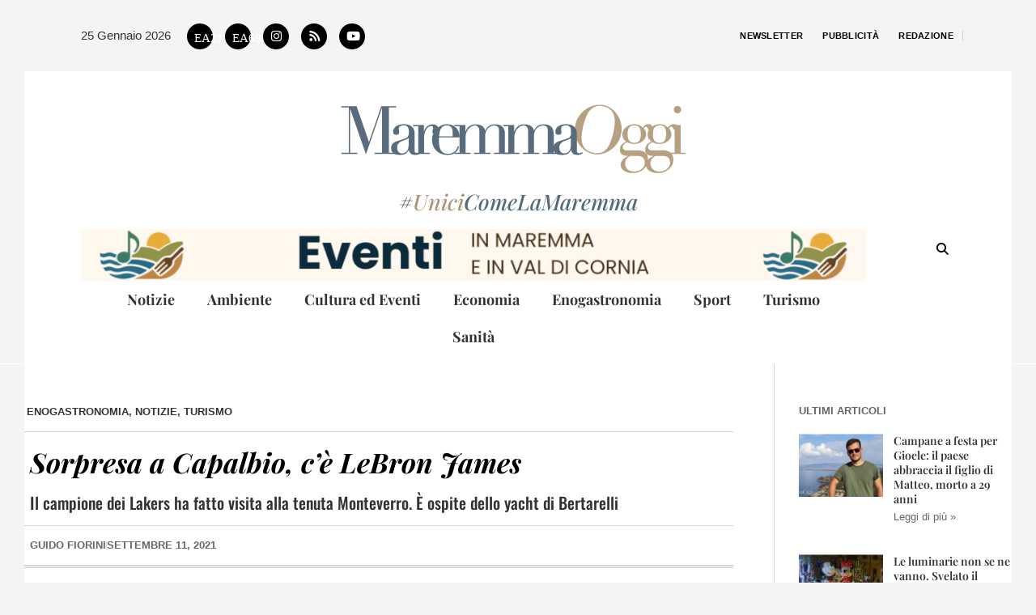

--- FILE ---
content_type: text/html; charset=UTF-8
request_url: https://www.maremmaoggi.net/lebron-james-a-capalbio/
body_size: 34916
content:
<!DOCTYPE html><html lang="it-IT"><head ><meta name="facebook-domain-verification" content="kn3etj5o3im4nxai4htz35vc5wub5f" />
<!-- Facebook Pixel Code -->
<script>
!function(f,b,e,v,n,t,s)
{if(f.fbq)return;n=f.fbq=function(){n.callMethod?
n.callMethod.apply(n,arguments):n.queue.push(arguments)};
if(!f._fbq)f._fbq=n;n.push=n;n.loaded=!0;n.version='2.0';
n.queue=[];t=b.createElement(e);t.async=!0;
t.src=v;s=b.getElementsByTagName(e)[0];
s.parentNode.insertBefore(t,s)}(window,document,'script',
'https://connect.facebook.net/en_US/fbevents.js');
fbq('init', '384005369852125'); 
fbq('track', 'PageView');
</script>
<noscript>
<img height="1" width="1" 
src="https://www.facebook.com/tr?id=384005369852125&ev=PageView
&noscript=1"/>
</noscript>
<!-- End Facebook Pixel Code -->
<!-- Pinterest Traking -->
<meta name="p:domain_verify" content="d8189fead0594cdbc42b41aadce1e56c"/>
<!-- End Pinterest Traking -->
	<meta charset="UTF-8" />
	<meta name="viewport" content="width=device-width, initial-scale=1" />
	<meta name='robots' content='index, follow, max-image-preview:large, max-snippet:-1, max-video-preview:-1' />

		<!-- Meta Tag Manager -->
		<meta property="fb:app_id" content="368163434737453" />
		<!-- / Meta Tag Manager -->

	<!-- This site is optimized with the Yoast SEO Premium plugin v26.7 (Yoast SEO v26.8) - https://yoast.com/product/yoast-seo-premium-wordpress/ -->
	<title>Sorpresa a Capalbio, c&#039;è LeBron James | MaremmaOggi</title>
	<meta name="description" content="Il campione dei Lakers ha fatto visita alla tenuta Monteverro. È ospite dello yacht di Bertarelli" />
	<link rel="canonical" href="https://www.maremmaoggi.net/lebron-james-a-capalbio/" />
	<meta property="og:locale" content="it_IT" />
	<meta property="og:type" content="article" />
	<meta property="og:title" content="Sorpresa a Capalbio, c&#039;è LeBron James" />
	<meta property="og:description" content="Il campione dei Lakers ha fatto visita alla tenuta Monteverro. È ospite dello yacht di Bertarelli" />
	<meta property="og:url" content="https://www.maremmaoggi.net/lebron-james-a-capalbio/" />
	<meta property="og:site_name" content="MaremmaOggi" />
	<meta property="article:publisher" content="https://www.facebook.com/maremmaogginews/" />
	<meta property="article:published_time" content="2021-09-11T10:11:17+00:00" />
	<meta property="article:modified_time" content="2021-09-12T13:21:15+00:00" />
	<meta property="og:image" content="https://www.maremmaoggi.net/wp-content/uploads/2021/09/lebron_james.jpg" />
	<meta property="og:image:width" content="981" />
	<meta property="og:image:height" content="575" />
	<meta property="og:image:type" content="image/jpeg" />
	<meta name="author" content="Guido Fiorini" />
	<meta name="twitter:card" content="summary_large_image" />
	<script type="application/ld+json" class="yoast-schema-graph">{"@context":"https://schema.org","@graph":[{"@type":"Article","@id":"https://www.maremmaoggi.net/lebron-james-a-capalbio/#article","isPartOf":{"@id":"https://www.maremmaoggi.net/lebron-james-a-capalbio/"},"author":{"@id":"https://www.maremmaoggi.net/#/schema/person/3516a53bc89b21c5c773e6a445b82d55"},"headline":"Sorpresa a Capalbio, c&#8217;è LeBron James","datePublished":"2021-09-11T10:11:17+00:00","dateModified":"2021-09-12T13:21:15+00:00","mainEntityOfPage":{"@id":"https://www.maremmaoggi.net/lebron-james-a-capalbio/"},"wordCount":162,"image":{"@id":"https://www.maremmaoggi.net/lebron-james-a-capalbio/#primaryimage"},"thumbnailUrl":"https://www.maremmaoggi.net/wp-content/uploads/2021/09/lebron-james-capalbio.jpg","articleSection":["Enogastronomia","Notizie","Turismo"],"inLanguage":"it-IT","copyrightYear":"2021","copyrightHolder":{"@id":"https://www.maremmaoggi.net/#organization"}},{"@type":"WebPage","@id":"https://www.maremmaoggi.net/lebron-james-a-capalbio/","url":"https://www.maremmaoggi.net/lebron-james-a-capalbio/","name":"Sorpresa a Capalbio, c'è LeBron James | MaremmaOggi","isPartOf":{"@id":"https://www.maremmaoggi.net/#website"},"primaryImageOfPage":{"@id":"https://www.maremmaoggi.net/lebron-james-a-capalbio/#primaryimage"},"image":{"@id":"https://www.maremmaoggi.net/lebron-james-a-capalbio/#primaryimage"},"thumbnailUrl":"https://www.maremmaoggi.net/wp-content/uploads/2021/09/lebron-james-capalbio.jpg","datePublished":"2021-09-11T10:11:17+00:00","dateModified":"2021-09-12T13:21:15+00:00","author":{"@id":"https://www.maremmaoggi.net/#/schema/person/3516a53bc89b21c5c773e6a445b82d55"},"description":"Il campione dei Lakers ha fatto visita alla tenuta Monteverro. È ospite dello yacht di Bertarelli","breadcrumb":{"@id":"https://www.maremmaoggi.net/lebron-james-a-capalbio/#breadcrumb"},"inLanguage":"it-IT","potentialAction":[{"@type":"ReadAction","target":["https://www.maremmaoggi.net/lebron-james-a-capalbio/"]}]},{"@type":"ImageObject","inLanguage":"it-IT","@id":"https://www.maremmaoggi.net/lebron-james-a-capalbio/#primaryimage","url":"https://www.maremmaoggi.net/wp-content/uploads/2021/09/lebron-james-capalbio.jpg","contentUrl":"https://www.maremmaoggi.net/wp-content/uploads/2021/09/lebron-james-capalbio.jpg","width":1200,"height":800,"caption":"LeBron James a Capalbio"},{"@type":"BreadcrumbList","@id":"https://www.maremmaoggi.net/lebron-james-a-capalbio/#breadcrumb","itemListElement":[{"@type":"ListItem","position":1,"name":"Home","item":"https://www.maremmaoggi.net/"},{"@type":"ListItem","position":2,"name":"Sorpresa a Capalbio, c&#8217;è LeBron James"}]},{"@type":"WebSite","@id":"https://www.maremmaoggi.net/#website","url":"https://www.maremmaoggi.net/","name":"MaremmaOggi","description":"Notizie dalla Maremma","potentialAction":[{"@type":"SearchAction","target":{"@type":"EntryPoint","urlTemplate":"https://www.maremmaoggi.net/?s={search_term_string}"},"query-input":{"@type":"PropertyValueSpecification","valueRequired":true,"valueName":"search_term_string"}}],"inLanguage":"it-IT"},{"@type":"Person","@id":"https://www.maremmaoggi.net/#/schema/person/3516a53bc89b21c5c773e6a445b82d55","name":"Guido Fiorini","image":{"@type":"ImageObject","inLanguage":"it-IT","@id":"https://www.maremmaoggi.net/#/schema/person/image/5d5a9ced9283b8ca6e100db25333c64b","url":"https://www.maremmaoggi.net/wp-content/uploads/2022/07/guido-fiorini.png","contentUrl":"https://www.maremmaoggi.net/wp-content/uploads/2022/07/guido-fiorini.png","caption":"Guido Fiorini"},"description":"Direttore di MaremmaOggi. Dopo 30 anni di carta stampata ho capito che il presente (e il futuro) è nel digitale. Credo in MaremmaOggi come strumento per dare informazione di qualità. Maremma Oggi il giornale on line della Maremma Toscana - #UniciComeLaMaremma","sameAs":["https://maremmaoggi.net"]}]}</script>
	<!-- / Yoast SEO Premium plugin. -->


<script type="text/javascript">
  window._taboola = window._taboola || [];
  _taboola.push({article:'auto'});
  !function (e, f, u, i) {
    if (!document.getElementById(i)){
      e.async = 1;
      e.src = u;
      e.id = i;
      f.parentNode.insertBefore(e, f);
    }
  }(document.createElement('script'),
  document.getElementsByTagName('script')[0],
  '//cdn.taboola.com/libtrc/maremmaoggi-/loader.js',
  'tb_loader_script');
  if(window.performance && typeof window.performance.mark == 'function')
    {window.performance.mark('tbl_ic');}
</script><script defer data-domain="maremmaoggi.net/8pnBEM" src="https://api.publytics.net/js/script.manual.min.js"></script>
<script>
    window.publytics = window.publytics || function() { (window.publytics.q = window.publytics.q || []).push(arguments) };
    publytics('pageview');
</script><link rel="alternate" type="application/rss+xml" title="MaremmaOggi &raquo; Feed" href="https://www.maremmaoggi.net/feed/" />
<link rel="alternate" type="application/rss+xml" title="MaremmaOggi &raquo; Feed dei commenti" href="https://www.maremmaoggi.net/comments/feed/" />
<link rel="alternate" type="text/calendar" title="MaremmaOggi &raquo; iCal Feed" href="https://www.maremmaoggi.net/events/?ical=1" />
<link rel="alternate" title="oEmbed (JSON)" type="application/json+oembed" href="https://www.maremmaoggi.net/wp-json/oembed/1.0/embed?url=https%3A%2F%2Fwww.maremmaoggi.net%2Flebron-james-a-capalbio%2F" />
<link rel="alternate" title="oEmbed (XML)" type="text/xml+oembed" href="https://www.maremmaoggi.net/wp-json/oembed/1.0/embed?url=https%3A%2F%2Fwww.maremmaoggi.net%2Flebron-james-a-capalbio%2F&#038;format=xml" />
<style id='wp-img-auto-sizes-contain-inline-css' type='text/css'>
img:is([sizes=auto i],[sizes^="auto," i]){contain-intrinsic-size:3000px 1500px}
/*# sourceURL=wp-img-auto-sizes-contain-inline-css */
</style>
<link rel='stylesheet' id='tribe-events-pro-mini-calendar-block-styles-css' href='https://www.maremmaoggi.net/wp-content/plugins/events-calendar-pro/build/css/tribe-events-pro-mini-calendar-block.css?ver=7.7.12' type='text/css' media='all' />
<link rel='stylesheet' id='poll-maker-ays-admin-css' href='https://www.maremmaoggi.net/wp-content/plugins/poll-maker/admin/css/admin.css?ver=6.1.9' type='text/css' media='all' />
<link rel='stylesheet' id='tec-variables-skeleton-css' href='https://www.maremmaoggi.net/wp-content/plugins/the-events-calendar/common/build/css/variables-skeleton.css?ver=6.10.1' type='text/css' media='all' />
<link rel='stylesheet' id='tec-variables-full-css' href='https://www.maremmaoggi.net/wp-content/plugins/the-events-calendar/common/build/css/variables-full.css?ver=6.10.1' type='text/css' media='all' />
<link rel='stylesheet' id='tribe-events-v2-virtual-single-block-css' href='https://www.maremmaoggi.net/wp-content/plugins/events-calendar-pro/build/css/events-virtual-single-block.css?ver=7.7.12' type='text/css' media='all' />
<style id='wp-emoji-styles-inline-css' type='text/css'>

	img.wp-smiley, img.emoji {
		display: inline !important;
		border: none !important;
		box-shadow: none !important;
		height: 1em !important;
		width: 1em !important;
		margin: 0 0.07em !important;
		vertical-align: -0.1em !important;
		background: none !important;
		padding: 0 !important;
	}
/*# sourceURL=wp-emoji-styles-inline-css */
</style>
<link rel='stylesheet' id='wp-block-library-css' href='https://www.maremmaoggi.net/wp-includes/css/dist/block-library/style.min.css?ver=6.9' type='text/css' media='all' />
<style id='wp-block-library-theme-inline-css' type='text/css'>
.wp-block-audio :where(figcaption){color:#555;font-size:13px;text-align:center}.is-dark-theme .wp-block-audio :where(figcaption){color:#ffffffa6}.wp-block-audio{margin:0 0 1em}.wp-block-code{border:1px solid #ccc;border-radius:4px;font-family:Menlo,Consolas,monaco,monospace;padding:.8em 1em}.wp-block-embed :where(figcaption){color:#555;font-size:13px;text-align:center}.is-dark-theme .wp-block-embed :where(figcaption){color:#ffffffa6}.wp-block-embed{margin:0 0 1em}.blocks-gallery-caption{color:#555;font-size:13px;text-align:center}.is-dark-theme .blocks-gallery-caption{color:#ffffffa6}:root :where(.wp-block-image figcaption){color:#555;font-size:13px;text-align:center}.is-dark-theme :root :where(.wp-block-image figcaption){color:#ffffffa6}.wp-block-image{margin:0 0 1em}.wp-block-pullquote{border-bottom:4px solid;border-top:4px solid;color:currentColor;margin-bottom:1.75em}.wp-block-pullquote :where(cite),.wp-block-pullquote :where(footer),.wp-block-pullquote__citation{color:currentColor;font-size:.8125em;font-style:normal;text-transform:uppercase}.wp-block-quote{border-left:.25em solid;margin:0 0 1.75em;padding-left:1em}.wp-block-quote cite,.wp-block-quote footer{color:currentColor;font-size:.8125em;font-style:normal;position:relative}.wp-block-quote:where(.has-text-align-right){border-left:none;border-right:.25em solid;padding-left:0;padding-right:1em}.wp-block-quote:where(.has-text-align-center){border:none;padding-left:0}.wp-block-quote.is-large,.wp-block-quote.is-style-large,.wp-block-quote:where(.is-style-plain){border:none}.wp-block-search .wp-block-search__label{font-weight:700}.wp-block-search__button{border:1px solid #ccc;padding:.375em .625em}:where(.wp-block-group.has-background){padding:1.25em 2.375em}.wp-block-separator.has-css-opacity{opacity:.4}.wp-block-separator{border:none;border-bottom:2px solid;margin-left:auto;margin-right:auto}.wp-block-separator.has-alpha-channel-opacity{opacity:1}.wp-block-separator:not(.is-style-wide):not(.is-style-dots){width:100px}.wp-block-separator.has-background:not(.is-style-dots){border-bottom:none;height:1px}.wp-block-separator.has-background:not(.is-style-wide):not(.is-style-dots){height:2px}.wp-block-table{margin:0 0 1em}.wp-block-table td,.wp-block-table th{word-break:normal}.wp-block-table :where(figcaption){color:#555;font-size:13px;text-align:center}.is-dark-theme .wp-block-table :where(figcaption){color:#ffffffa6}.wp-block-video :where(figcaption){color:#555;font-size:13px;text-align:center}.is-dark-theme .wp-block-video :where(figcaption){color:#ffffffa6}.wp-block-video{margin:0 0 1em}:root :where(.wp-block-template-part.has-background){margin-bottom:0;margin-top:0;padding:1.25em 2.375em}
/*# sourceURL=/wp-includes/css/dist/block-library/theme.min.css */
</style>
<style id='classic-theme-styles-inline-css' type='text/css'>
/*! This file is auto-generated */
.wp-block-button__link{color:#fff;background-color:#32373c;border-radius:9999px;box-shadow:none;text-decoration:none;padding:calc(.667em + 2px) calc(1.333em + 2px);font-size:1.125em}.wp-block-file__button{background:#32373c;color:#fff;text-decoration:none}
/*# sourceURL=/wp-includes/css/classic-themes.min.css */
</style>
<style id='global-styles-inline-css' type='text/css'>
:root{--wp--preset--aspect-ratio--square: 1;--wp--preset--aspect-ratio--4-3: 4/3;--wp--preset--aspect-ratio--3-4: 3/4;--wp--preset--aspect-ratio--3-2: 3/2;--wp--preset--aspect-ratio--2-3: 2/3;--wp--preset--aspect-ratio--16-9: 16/9;--wp--preset--aspect-ratio--9-16: 9/16;--wp--preset--color--black: #000000;--wp--preset--color--cyan-bluish-gray: #abb8c3;--wp--preset--color--white: #ffffff;--wp--preset--color--pale-pink: #f78da7;--wp--preset--color--vivid-red: #cf2e2e;--wp--preset--color--luminous-vivid-orange: #ff6900;--wp--preset--color--luminous-vivid-amber: #fcb900;--wp--preset--color--light-green-cyan: #7bdcb5;--wp--preset--color--vivid-green-cyan: #00d084;--wp--preset--color--pale-cyan-blue: #8ed1fc;--wp--preset--color--vivid-cyan-blue: #0693e3;--wp--preset--color--vivid-purple: #9b51e0;--wp--preset--gradient--vivid-cyan-blue-to-vivid-purple: linear-gradient(135deg,rgb(6,147,227) 0%,rgb(155,81,224) 100%);--wp--preset--gradient--light-green-cyan-to-vivid-green-cyan: linear-gradient(135deg,rgb(122,220,180) 0%,rgb(0,208,130) 100%);--wp--preset--gradient--luminous-vivid-amber-to-luminous-vivid-orange: linear-gradient(135deg,rgb(252,185,0) 0%,rgb(255,105,0) 100%);--wp--preset--gradient--luminous-vivid-orange-to-vivid-red: linear-gradient(135deg,rgb(255,105,0) 0%,rgb(207,46,46) 100%);--wp--preset--gradient--very-light-gray-to-cyan-bluish-gray: linear-gradient(135deg,rgb(238,238,238) 0%,rgb(169,184,195) 100%);--wp--preset--gradient--cool-to-warm-spectrum: linear-gradient(135deg,rgb(74,234,220) 0%,rgb(151,120,209) 20%,rgb(207,42,186) 40%,rgb(238,44,130) 60%,rgb(251,105,98) 80%,rgb(254,248,76) 100%);--wp--preset--gradient--blush-light-purple: linear-gradient(135deg,rgb(255,206,236) 0%,rgb(152,150,240) 100%);--wp--preset--gradient--blush-bordeaux: linear-gradient(135deg,rgb(254,205,165) 0%,rgb(254,45,45) 50%,rgb(107,0,62) 100%);--wp--preset--gradient--luminous-dusk: linear-gradient(135deg,rgb(255,203,112) 0%,rgb(199,81,192) 50%,rgb(65,88,208) 100%);--wp--preset--gradient--pale-ocean: linear-gradient(135deg,rgb(255,245,203) 0%,rgb(182,227,212) 50%,rgb(51,167,181) 100%);--wp--preset--gradient--electric-grass: linear-gradient(135deg,rgb(202,248,128) 0%,rgb(113,206,126) 100%);--wp--preset--gradient--midnight: linear-gradient(135deg,rgb(2,3,129) 0%,rgb(40,116,252) 100%);--wp--preset--font-size--small: 13px;--wp--preset--font-size--medium: 20px;--wp--preset--font-size--large: 36px;--wp--preset--font-size--x-large: 42px;--wp--preset--spacing--20: 0.44rem;--wp--preset--spacing--30: 0.67rem;--wp--preset--spacing--40: 1rem;--wp--preset--spacing--50: 1.5rem;--wp--preset--spacing--60: 2.25rem;--wp--preset--spacing--70: 3.38rem;--wp--preset--spacing--80: 5.06rem;--wp--preset--shadow--natural: 6px 6px 9px rgba(0, 0, 0, 0.2);--wp--preset--shadow--deep: 12px 12px 50px rgba(0, 0, 0, 0.4);--wp--preset--shadow--sharp: 6px 6px 0px rgba(0, 0, 0, 0.2);--wp--preset--shadow--outlined: 6px 6px 0px -3px rgb(255, 255, 255), 6px 6px rgb(0, 0, 0);--wp--preset--shadow--crisp: 6px 6px 0px rgb(0, 0, 0);}:where(.is-layout-flex){gap: 0.5em;}:where(.is-layout-grid){gap: 0.5em;}body .is-layout-flex{display: flex;}.is-layout-flex{flex-wrap: wrap;align-items: center;}.is-layout-flex > :is(*, div){margin: 0;}body .is-layout-grid{display: grid;}.is-layout-grid > :is(*, div){margin: 0;}:where(.wp-block-columns.is-layout-flex){gap: 2em;}:where(.wp-block-columns.is-layout-grid){gap: 2em;}:where(.wp-block-post-template.is-layout-flex){gap: 1.25em;}:where(.wp-block-post-template.is-layout-grid){gap: 1.25em;}.has-black-color{color: var(--wp--preset--color--black) !important;}.has-cyan-bluish-gray-color{color: var(--wp--preset--color--cyan-bluish-gray) !important;}.has-white-color{color: var(--wp--preset--color--white) !important;}.has-pale-pink-color{color: var(--wp--preset--color--pale-pink) !important;}.has-vivid-red-color{color: var(--wp--preset--color--vivid-red) !important;}.has-luminous-vivid-orange-color{color: var(--wp--preset--color--luminous-vivid-orange) !important;}.has-luminous-vivid-amber-color{color: var(--wp--preset--color--luminous-vivid-amber) !important;}.has-light-green-cyan-color{color: var(--wp--preset--color--light-green-cyan) !important;}.has-vivid-green-cyan-color{color: var(--wp--preset--color--vivid-green-cyan) !important;}.has-pale-cyan-blue-color{color: var(--wp--preset--color--pale-cyan-blue) !important;}.has-vivid-cyan-blue-color{color: var(--wp--preset--color--vivid-cyan-blue) !important;}.has-vivid-purple-color{color: var(--wp--preset--color--vivid-purple) !important;}.has-black-background-color{background-color: var(--wp--preset--color--black) !important;}.has-cyan-bluish-gray-background-color{background-color: var(--wp--preset--color--cyan-bluish-gray) !important;}.has-white-background-color{background-color: var(--wp--preset--color--white) !important;}.has-pale-pink-background-color{background-color: var(--wp--preset--color--pale-pink) !important;}.has-vivid-red-background-color{background-color: var(--wp--preset--color--vivid-red) !important;}.has-luminous-vivid-orange-background-color{background-color: var(--wp--preset--color--luminous-vivid-orange) !important;}.has-luminous-vivid-amber-background-color{background-color: var(--wp--preset--color--luminous-vivid-amber) !important;}.has-light-green-cyan-background-color{background-color: var(--wp--preset--color--light-green-cyan) !important;}.has-vivid-green-cyan-background-color{background-color: var(--wp--preset--color--vivid-green-cyan) !important;}.has-pale-cyan-blue-background-color{background-color: var(--wp--preset--color--pale-cyan-blue) !important;}.has-vivid-cyan-blue-background-color{background-color: var(--wp--preset--color--vivid-cyan-blue) !important;}.has-vivid-purple-background-color{background-color: var(--wp--preset--color--vivid-purple) !important;}.has-black-border-color{border-color: var(--wp--preset--color--black) !important;}.has-cyan-bluish-gray-border-color{border-color: var(--wp--preset--color--cyan-bluish-gray) !important;}.has-white-border-color{border-color: var(--wp--preset--color--white) !important;}.has-pale-pink-border-color{border-color: var(--wp--preset--color--pale-pink) !important;}.has-vivid-red-border-color{border-color: var(--wp--preset--color--vivid-red) !important;}.has-luminous-vivid-orange-border-color{border-color: var(--wp--preset--color--luminous-vivid-orange) !important;}.has-luminous-vivid-amber-border-color{border-color: var(--wp--preset--color--luminous-vivid-amber) !important;}.has-light-green-cyan-border-color{border-color: var(--wp--preset--color--light-green-cyan) !important;}.has-vivid-green-cyan-border-color{border-color: var(--wp--preset--color--vivid-green-cyan) !important;}.has-pale-cyan-blue-border-color{border-color: var(--wp--preset--color--pale-cyan-blue) !important;}.has-vivid-cyan-blue-border-color{border-color: var(--wp--preset--color--vivid-cyan-blue) !important;}.has-vivid-purple-border-color{border-color: var(--wp--preset--color--vivid-purple) !important;}.has-vivid-cyan-blue-to-vivid-purple-gradient-background{background: var(--wp--preset--gradient--vivid-cyan-blue-to-vivid-purple) !important;}.has-light-green-cyan-to-vivid-green-cyan-gradient-background{background: var(--wp--preset--gradient--light-green-cyan-to-vivid-green-cyan) !important;}.has-luminous-vivid-amber-to-luminous-vivid-orange-gradient-background{background: var(--wp--preset--gradient--luminous-vivid-amber-to-luminous-vivid-orange) !important;}.has-luminous-vivid-orange-to-vivid-red-gradient-background{background: var(--wp--preset--gradient--luminous-vivid-orange-to-vivid-red) !important;}.has-very-light-gray-to-cyan-bluish-gray-gradient-background{background: var(--wp--preset--gradient--very-light-gray-to-cyan-bluish-gray) !important;}.has-cool-to-warm-spectrum-gradient-background{background: var(--wp--preset--gradient--cool-to-warm-spectrum) !important;}.has-blush-light-purple-gradient-background{background: var(--wp--preset--gradient--blush-light-purple) !important;}.has-blush-bordeaux-gradient-background{background: var(--wp--preset--gradient--blush-bordeaux) !important;}.has-luminous-dusk-gradient-background{background: var(--wp--preset--gradient--luminous-dusk) !important;}.has-pale-ocean-gradient-background{background: var(--wp--preset--gradient--pale-ocean) !important;}.has-electric-grass-gradient-background{background: var(--wp--preset--gradient--electric-grass) !important;}.has-midnight-gradient-background{background: var(--wp--preset--gradient--midnight) !important;}.has-small-font-size{font-size: var(--wp--preset--font-size--small) !important;}.has-medium-font-size{font-size: var(--wp--preset--font-size--medium) !important;}.has-large-font-size{font-size: var(--wp--preset--font-size--large) !important;}.has-x-large-font-size{font-size: var(--wp--preset--font-size--x-large) !important;}
:where(.wp-block-post-template.is-layout-flex){gap: 1.25em;}:where(.wp-block-post-template.is-layout-grid){gap: 1.25em;}
:where(.wp-block-term-template.is-layout-flex){gap: 1.25em;}:where(.wp-block-term-template.is-layout-grid){gap: 1.25em;}
:where(.wp-block-columns.is-layout-flex){gap: 2em;}:where(.wp-block-columns.is-layout-grid){gap: 2em;}
:root :where(.wp-block-pullquote){font-size: 1.5em;line-height: 1.6;}
/*# sourceURL=global-styles-inline-css */
</style>
<link rel='stylesheet' id='poll-maker-ays-css' href='https://www.maremmaoggi.net/wp-content/plugins/poll-maker/public/css/poll-maker-ays-public.css?ver=6.1.9' type='text/css' media='all' />
<link rel='stylesheet' id='wp-autosave-css' href='https://www.maremmaoggi.net/wp-content/plugins/wp-autosave/public/css/wp-autosave-public.css?ver=1.1.1' type='text/css' media='all' />
<link rel='stylesheet' id='tribe-events-v2-single-skeleton-css' href='https://www.maremmaoggi.net/wp-content/plugins/the-events-calendar/build/css/tribe-events-single-skeleton.css?ver=6.15.14' type='text/css' media='all' />
<link rel='stylesheet' id='tribe-events-v2-single-skeleton-full-css' href='https://www.maremmaoggi.net/wp-content/plugins/the-events-calendar/build/css/tribe-events-single-full.css?ver=6.15.14' type='text/css' media='all' />
<link rel='stylesheet' id='tec-events-elementor-widgets-base-styles-css' href='https://www.maremmaoggi.net/wp-content/plugins/the-events-calendar/build/css/integrations/plugins/elementor/widgets/widget-base.css?ver=6.15.14' type='text/css' media='all' />
<link rel='stylesheet' id='jupiterx-popups-animation-css' href='https://www.maremmaoggi.net/wp-content/plugins/jupiterx-core/includes/extensions/raven/assets/lib/animate/animate.min.css?ver=4.14.1' type='text/css' media='all' />
<link rel='stylesheet' id='jupiterx-css' href='https://www.maremmaoggi.net/wp-content/uploads/jupiterx/compiler/jupiterx/91a4c73.css?ver=4.14.1' type='text/css' media='all' />
<link rel='stylesheet' id='jupiterx-elements-dynamic-styles-css' href='https://www.maremmaoggi.net/wp-content/uploads/jupiterx/compiler/jupiterx-elements-dynamic-styles/cb73b91.css?ver=4.14.1' type='text/css' media='all' />
<link rel='stylesheet' id='swiper-css' href='https://www.maremmaoggi.net/wp-content/plugins/elementor/assets/lib/swiper/v8/css/swiper.min.css?ver=8.4.5' type='text/css' media='all' />
<link rel='stylesheet' id='e-swiper-css' href='https://www.maremmaoggi.net/wp-content/plugins/elementor/assets/css/conditionals/e-swiper.min.css?ver=3.34.1' type='text/css' media='all' />
<link rel='stylesheet' id='elementor-frontend-css' href='https://www.maremmaoggi.net/wp-content/plugins/elementor/assets/css/frontend.min.css?ver=3.34.1' type='text/css' media='all' />
<style id='elementor-frontend-inline-css' type='text/css'>
.elementor-kit-50{--e-global-color-primary:#191919;--e-global-color-secondary:#00000099;--e-global-color-text:#000000CC;--e-global-color-accent:#000000;--e-global-color-a141cd2:#FBF6EF;--e-global-color-dfceda1:#E4DDD0;--e-global-color-058b082:#E6E6E6;--e-global-color-0fcaee9:#D4D4D480;--e-global-typography-primary-font-family:"Playfair Display";--e-global-typography-primary-font-weight:700;--e-global-typography-primary-text-transform:none;--e-global-typography-primary-font-style:normal;--e-global-typography-primary-text-decoration:none;--e-global-typography-secondary-font-family:"Playfair Display";--e-global-typography-secondary-font-size:15px;--e-global-typography-secondary-font-weight:400;--e-global-typography-secondary-text-transform:none;--e-global-typography-secondary-font-style:normal;--e-global-typography-secondary-text-decoration:none;--e-global-typography-secondary-line-height:1.3em;--e-global-typography-text-font-family:"Georgia";--e-global-typography-text-font-size:16px;--e-global-typography-text-font-weight:400;--e-global-typography-text-text-transform:none;--e-global-typography-text-font-style:normal;--e-global-typography-text-text-decoration:none;--e-global-typography-text-line-height:1.5em;--e-global-typography-accent-font-family:"Frank Ruhl Libre";--e-global-typography-accent-font-weight:500;--e-global-typography-accent-text-transform:none;--e-global-typography-accent-font-style:normal;--e-global-typography-accent-text-decoration:none;--e-global-typography-e767fbd-font-family:"Playfair Display";--e-global-typography-e767fbd-font-size:44px;--e-global-typography-e767fbd-font-weight:700;--e-global-typography-e767fbd-text-transform:none;--e-global-typography-e767fbd-font-style:normal;--e-global-typography-e767fbd-text-decoration:none;--e-global-typography-e767fbd-line-height:1.3em;--e-global-typography-e767fbd-letter-spacing:0px;--e-global-typography-d9f459b-font-family:"Playfair Display";--e-global-typography-d9f459b-font-size:26px;--e-global-typography-d9f459b-font-weight:bold;--e-global-typography-d9f459b-text-transform:none;--e-global-typography-d9f459b-font-style:normal;--e-global-typography-d9f459b-text-decoration:none;--e-global-typography-d9f459b-line-height:1.3em;--e-global-typography-d9f459b-letter-spacing:0px;--e-global-typography-da21c65-font-family:"Oswald";--e-global-typography-da21c65-font-size:20px;--e-global-typography-da21c65-font-weight:500;--e-global-typography-da21c65-text-transform:none;--e-global-typography-da21c65-font-style:normal;--e-global-typography-da21c65-text-decoration:none;--e-global-typography-da21c65-line-height:1.3em;--e-global-typography-da21c65-letter-spacing:0px;--e-global-typography-0d262bb-font-family:"Oswald";--e-global-typography-0d262bb-font-size:17px;--e-global-typography-0d262bb-font-weight:500;--e-global-typography-0d262bb-text-transform:none;--e-global-typography-0d262bb-font-style:normal;--e-global-typography-0d262bb-text-decoration:none;--e-global-typography-0d262bb-line-height:1.2em;--e-global-typography-3f2ffb7-font-family:"Oswald";--e-global-typography-3f2ffb7-font-size:15px;--e-global-typography-3f2ffb7-font-weight:400;--e-global-typography-3f2ffb7-text-transform:none;--e-global-typography-3f2ffb7-font-style:normal;--e-global-typography-3f2ffb7-text-decoration:none;--e-global-typography-3f2ffb7-line-height:1.2em;--e-global-typography-b11c54e-font-family:"Oswald";--e-global-typography-b11c54e-font-size:13px;--e-global-typography-b11c54e-font-weight:400;--e-global-typography-b11c54e-text-transform:none;--e-global-typography-b11c54e-font-style:normal;--e-global-typography-b11c54e-text-decoration:none;--e-global-typography-b11c54e-line-height:1.2em;--e-global-typography-36c5ea9-font-family:"Arial";--e-global-typography-36c5ea9-font-size:11px;--e-global-typography-36c5ea9-font-weight:400;--e-global-typography-36c5ea9-text-transform:uppercase;--e-global-typography-36c5ea9-font-style:normal;--e-global-typography-36c5ea9-text-decoration:none;--e-global-typography-36c5ea9-line-height:1.4em;--e-global-typography-beabbcc-font-family:"Frank Ruhl Libre";--e-global-typography-beabbcc-font-size:17px;--e-global-typography-beabbcc-font-weight:500;--e-global-typography-beabbcc-text-transform:none;--e-global-typography-beabbcc-font-style:normal;--e-global-typography-beabbcc-text-decoration:none;--e-global-typography-beabbcc-line-height:1.3em;--e-global-typography-beabbcc-letter-spacing:-0.2px;--e-global-typography-6ab1e4b-font-family:"Frank Ruhl Libre";--e-global-typography-6ab1e4b-font-size:17px;--e-global-typography-6ab1e4b-font-weight:400;--e-global-typography-6ab1e4b-text-transform:none;--e-global-typography-6ab1e4b-font-style:normal;--e-global-typography-6ab1e4b-text-decoration:none;--e-global-typography-6ab1e4b-line-height:1.5em;--e-global-typography-a906496-font-family:"Arial";--e-global-typography-a906496-font-size:16px;--e-global-typography-a906496-font-weight:500;--e-global-typography-a906496-text-transform:none;--e-global-typography-a906496-font-style:normal;--e-global-typography-a906496-text-decoration:none;--e-global-typography-a906496-line-height:1.3em;--e-global-typography-a906496-letter-spacing:0.3px;--e-global-typography-dec4296-font-family:"Frank Ruhl Libre";--e-global-typography-dec4296-font-size:18px;--e-global-typography-dec4296-font-weight:400;--e-global-typography-dec4296-text-transform:none;--e-global-typography-dec4296-font-style:normal;--e-global-typography-dec4296-text-decoration:none;--e-global-typography-dec4296-line-height:1.3em;--e-global-typography-dec4296-letter-spacing:0px;--e-global-typography-a260c91-font-family:"Frank Ruhl Libre";--e-global-typography-a260c91-font-size:16px;--e-global-typography-a260c91-font-weight:400;--e-global-typography-a260c91-text-transform:none;--e-global-typography-a260c91-font-style:normal;--e-global-typography-a260c91-text-decoration:none;--e-global-typography-a260c91-line-height:1.3em;--e-global-typography-1048b30-font-family:"Frank Ruhl Libre";--e-global-typography-1048b30-font-size:15px;--e-global-typography-1048b30-font-weight:400;--e-global-typography-2a7fd94-font-family:"Frank Ruhl Libre";--e-global-typography-2a7fd94-font-size:18px;--e-global-typography-2a7fd94-font-weight:400;--e-global-typography-2a7fd94-text-transform:none;--e-global-typography-2a7fd94-font-style:normal;--e-global-typography-2a7fd94-text-decoration:none;--e-global-typography-2a7fd94-line-height:1.3em;--e-global-typography-2a7fd94-letter-spacing:0.3px;--e-global-typography-e467bb4-font-family:"Frank Ruhl Libre";--e-global-typography-e467bb4-font-size:19px;--e-global-typography-e467bb4-font-weight:400;--e-global-typography-e467bb4-text-transform:none;--e-global-typography-e467bb4-font-style:normal;--e-global-typography-e467bb4-text-decoration:none;--e-global-typography-e467bb4-line-height:1.5em;--e-global-typography-e467bb4-letter-spacing:0px;--e-global-typography-a83c142-font-family:"Frank Ruhl Libre";--e-global-typography-a83c142-font-size:72px;--e-global-typography-a83c142-font-weight:700;--e-global-typography-a83c142-line-height:1.3em;--e-global-typography-58a9f88-font-family:"Frank Ruhl Libre";--e-global-typography-58a9f88-font-size:13px;--e-global-typography-58a9f88-font-weight:400;--e-global-typography-58a9f88-text-transform:uppercase;--e-global-typography-58a9f88-font-style:normal;--e-global-typography-58a9f88-text-decoration:none;--e-global-typography-58a9f88-line-height:1.5em;--e-global-typography-58a9f88-letter-spacing:1.3px;--e-global-typography-4db49e1-font-family:"Frank Ruhl Libre";--e-global-typography-4db49e1-font-size:18px;--e-global-typography-4db49e1-font-weight:400;--e-global-typography-4db49e1-text-transform:none;--e-global-typography-4db49e1-font-style:normal;--e-global-typography-4db49e1-text-decoration:none;--e-global-typography-4db49e1-line-height:1.4em;--e-global-typography-2f65961-font-size:100px;--e-global-typography-2f65961-font-weight:700;--e-global-typography-2f65961-line-height:1em;--e-global-typography-2f65961-letter-spacing:3px;--e-global-typography-d159138-font-family:"Frank Ruhl Libre";--e-global-typography-d159138-font-size:16px;--e-global-typography-d159138-font-weight:400;--e-global-typography-d159138-text-transform:none;--e-global-typography-d159138-font-style:normal;--e-global-typography-d159138-text-decoration:none;--e-global-typography-d159138-line-height:1.4em;--e-global-typography-239133b-font-family:"Frank Ruhl Libre";--e-global-typography-239133b-font-size:19px;--e-global-typography-239133b-font-weight:400;--e-global-typography-239133b-text-transform:none;--e-global-typography-239133b-font-style:normal;--e-global-typography-239133b-text-decoration:none;--e-global-typography-239133b-line-height:1.3em;--e-global-typography-239133b-letter-spacing:0px;--e-global-typography-48bab3e-font-family:"Playfair Display";--e-global-typography-48bab3e-font-size:30px;--e-global-typography-48bab3e-font-weight:700;--e-global-typography-48bab3e-text-transform:none;--e-global-typography-48bab3e-font-style:italic;--e-global-typography-48bab3e-text-decoration:none;--e-global-typography-44f9b32-font-family:"Oswald";--e-global-typography-44f9b32-font-size:20px;--e-global-typography-44f9b32-font-weight:500;--e-global-typography-44f9b32-text-transform:none;--e-global-typography-44f9b32-font-style:normal;--e-global-typography-44f9b32-text-decoration:none;--e-global-typography-44f9b32-line-height:1.3em;--e-global-typography-44f9b32-letter-spacing:0px;--e-global-typography-44e9083-font-family:"Oswald";--e-global-typography-44e9083-font-size:20px;--e-global-typography-44e9083-font-weight:500;--e-global-typography-44e9083-text-transform:none;--e-global-typography-44e9083-font-style:normal;--e-global-typography-44e9083-text-decoration:none;--e-global-typography-44e9083-line-height:1.3em;--e-global-typography-44e9083-letter-spacing:0px;--e-global-typography-c9a50ba-font-family:"Playfair Display";--e-global-typography-c9a50ba-font-size:34px;--e-global-typography-c9a50ba-font-weight:700;--e-global-typography-c9a50ba-text-transform:none;--e-global-typography-c9a50ba-font-style:italic;--e-global-typography-c9a50ba-text-decoration:none;--e-global-typography-c9a50ba-line-height:44px;--e-global-typography-5ef64e0-font-family:"Arial";--e-global-typography-5ef64e0-font-size:13px;--e-global-typography-5ef64e0-font-weight:600;--e-global-typography-5ef64e0-text-transform:uppercase;--e-global-typography-5ef64e0-font-style:normal;--e-global-typography-5ef64e0-text-decoration:none;--e-global-typography-5ef64e0-line-height:1.4em;--e-global-typography-26ec542-font-family:"Oswald";--e-global-typography-26ec542-font-size:20px;--e-global-typography-26ec542-font-weight:500;--e-global-typography-26ec542-text-transform:none;--e-global-typography-26ec542-font-style:normal;--e-global-typography-26ec542-text-decoration:none;--e-global-typography-26ec542-line-height:1.3em;--e-global-typography-26ec542-letter-spacing:0px;color:var( --e-global-color-text );font-family:var( --e-global-typography-text-font-family ), Sans-serif;font-size:var( --e-global-typography-text-font-size );font-weight:var( --e-global-typography-text-font-weight );text-transform:var( --e-global-typography-text-text-transform );font-style:var( --e-global-typography-text-font-style );text-decoration:var( --e-global-typography-text-text-decoration );line-height:var( --e-global-typography-text-line-height );}.elementor-kit-50 button,.elementor-kit-50 input[type="button"],.elementor-kit-50 input[type="submit"],.elementor-kit-50 .elementor-button{background-color:#02010100;font-family:"Frank Ruhl Libre", Sans-serif;font-size:17px;font-weight:500;text-decoration:none;line-height:1.2em;color:var( --e-global-color-primary );border-style:solid;border-width:1px 1px 1px 1px;border-color:var( --e-global-color-primary );border-radius:2px 2px 2px 2px;padding:8px 12px 8px 12px;}.elementor-kit-50 button:hover,.elementor-kit-50 button:focus,.elementor-kit-50 input[type="button"]:hover,.elementor-kit-50 input[type="button"]:focus,.elementor-kit-50 input[type="submit"]:hover,.elementor-kit-50 input[type="submit"]:focus,.elementor-kit-50 .elementor-button:hover,.elementor-kit-50 .elementor-button:focus{background-color:var( --e-global-color-primary );color:#FFFFFF;border-style:solid;border-width:1px 1px 1px 1px;border-color:var( --e-global-color-primary );}.elementor-kit-50 e-page-transition{background-color:#FFBC7D;}.elementor-kit-50 p{margin-block-end:1.5em;}.elementor-kit-50 a{color:var( --e-global-color-accent );}.elementor-kit-50 a:hover{color:var( --e-global-color-primary );}.elementor-kit-50 h1{color:var( --e-global-color-primary );font-family:var( --e-global-typography-e767fbd-font-family ), Sans-serif;font-size:var( --e-global-typography-e767fbd-font-size );font-weight:var( --e-global-typography-e767fbd-font-weight );text-transform:var( --e-global-typography-e767fbd-text-transform );font-style:var( --e-global-typography-e767fbd-font-style );text-decoration:var( --e-global-typography-e767fbd-text-decoration );line-height:var( --e-global-typography-e767fbd-line-height );letter-spacing:var( --e-global-typography-e767fbd-letter-spacing );}.elementor-kit-50 h2{color:var( --e-global-color-primary );font-family:var( --e-global-typography-d9f459b-font-family ), Sans-serif;font-size:var( --e-global-typography-d9f459b-font-size );font-weight:var( --e-global-typography-d9f459b-font-weight );text-transform:var( --e-global-typography-d9f459b-text-transform );font-style:var( --e-global-typography-d9f459b-font-style );text-decoration:var( --e-global-typography-d9f459b-text-decoration );line-height:var( --e-global-typography-d9f459b-line-height );letter-spacing:var( --e-global-typography-d9f459b-letter-spacing );}.elementor-kit-50 h3{color:var( --e-global-color-primary );font-family:var( --e-global-typography-da21c65-font-family ), Sans-serif;font-size:var( --e-global-typography-da21c65-font-size );font-weight:var( --e-global-typography-da21c65-font-weight );text-transform:var( --e-global-typography-da21c65-text-transform );font-style:var( --e-global-typography-da21c65-font-style );text-decoration:var( --e-global-typography-da21c65-text-decoration );line-height:var( --e-global-typography-da21c65-line-height );letter-spacing:var( --e-global-typography-da21c65-letter-spacing );}.elementor-kit-50 h4{color:var( --e-global-color-primary );font-family:var( --e-global-typography-0d262bb-font-family ), Sans-serif;font-size:var( --e-global-typography-0d262bb-font-size );font-weight:var( --e-global-typography-0d262bb-font-weight );text-transform:var( --e-global-typography-0d262bb-text-transform );font-style:var( --e-global-typography-0d262bb-font-style );text-decoration:var( --e-global-typography-0d262bb-text-decoration );line-height:var( --e-global-typography-0d262bb-line-height );}.elementor-kit-50 h5{color:var( --e-global-color-primary );font-family:var( --e-global-typography-3f2ffb7-font-family ), Sans-serif;font-size:var( --e-global-typography-3f2ffb7-font-size );font-weight:var( --e-global-typography-3f2ffb7-font-weight );text-transform:var( --e-global-typography-3f2ffb7-text-transform );font-style:var( --e-global-typography-3f2ffb7-font-style );text-decoration:var( --e-global-typography-3f2ffb7-text-decoration );line-height:var( --e-global-typography-3f2ffb7-line-height );}.elementor-kit-50 h6{color:var( --e-global-color-primary );font-family:var( --e-global-typography-b11c54e-font-family ), Sans-serif;font-size:var( --e-global-typography-b11c54e-font-size );font-weight:var( --e-global-typography-b11c54e-font-weight );text-transform:var( --e-global-typography-b11c54e-text-transform );font-style:var( --e-global-typography-b11c54e-font-style );text-decoration:var( --e-global-typography-b11c54e-text-decoration );line-height:var( --e-global-typography-b11c54e-line-height );}.elementor-section.elementor-section-boxed > .elementor-container{max-width:1170px;}.e-con{--container-max-width:1170px;}.elementor-widget:not(:last-child){margin-block-end:0px;}.elementor-element{--widgets-spacing:0px 0px;--widgets-spacing-row:0px;--widgets-spacing-column:0px;}{}h1.entry-title{display:var(--page-title-display);}@media(max-width:1024px){.elementor-kit-50{font-size:var( --e-global-typography-text-font-size );line-height:var( --e-global-typography-text-line-height );}.elementor-kit-50 h1{font-size:var( --e-global-typography-e767fbd-font-size );line-height:var( --e-global-typography-e767fbd-line-height );letter-spacing:var( --e-global-typography-e767fbd-letter-spacing );}.elementor-kit-50 h2{font-size:var( --e-global-typography-d9f459b-font-size );line-height:var( --e-global-typography-d9f459b-line-height );letter-spacing:var( --e-global-typography-d9f459b-letter-spacing );}.elementor-kit-50 h3{font-size:var( --e-global-typography-da21c65-font-size );line-height:var( --e-global-typography-da21c65-line-height );letter-spacing:var( --e-global-typography-da21c65-letter-spacing );}.elementor-kit-50 h4{font-size:var( --e-global-typography-0d262bb-font-size );line-height:var( --e-global-typography-0d262bb-line-height );}.elementor-kit-50 h5{font-size:var( --e-global-typography-3f2ffb7-font-size );line-height:var( --e-global-typography-3f2ffb7-line-height );}.elementor-kit-50 h6{font-size:var( --e-global-typography-b11c54e-font-size );line-height:var( --e-global-typography-b11c54e-line-height );}.elementor-section.elementor-section-boxed > .elementor-container{max-width:1024px;}.e-con{--container-max-width:1024px;}}@media(max-width:767px){.elementor-kit-50{--e-global-typography-e767fbd-font-size:38px;font-size:var( --e-global-typography-text-font-size );line-height:var( --e-global-typography-text-line-height );}.elementor-kit-50 h1{font-size:var( --e-global-typography-e767fbd-font-size );line-height:var( --e-global-typography-e767fbd-line-height );letter-spacing:var( --e-global-typography-e767fbd-letter-spacing );}.elementor-kit-50 h2{font-size:var( --e-global-typography-d9f459b-font-size );line-height:var( --e-global-typography-d9f459b-line-height );letter-spacing:var( --e-global-typography-d9f459b-letter-spacing );}.elementor-kit-50 h3{font-size:var( --e-global-typography-da21c65-font-size );line-height:var( --e-global-typography-da21c65-line-height );letter-spacing:var( --e-global-typography-da21c65-letter-spacing );}.elementor-kit-50 h4{font-size:var( --e-global-typography-0d262bb-font-size );line-height:var( --e-global-typography-0d262bb-line-height );}.elementor-kit-50 h5{font-size:var( --e-global-typography-3f2ffb7-font-size );line-height:var( --e-global-typography-3f2ffb7-line-height );}.elementor-kit-50 h6{font-size:var( --e-global-typography-b11c54e-font-size );line-height:var( --e-global-typography-b11c54e-line-height );}.elementor-section.elementor-section-boxed > .elementor-container{max-width:767px;}.e-con{--container-max-width:767px;}}
.elementor-785 .elementor-element.elementor-element-f23aba5 > .elementor-container{max-width:1280px;}.elementor-785 .elementor-element.elementor-element-f23aba5{padding:10px 60px 10px 60px;z-index:999999999999;}.elementor-bc-flex-widget .elementor-785 .elementor-element.elementor-element-83a2465.elementor-column:not(.raven-column-flex-vertical) .elementor-widget-wrap{align-items:center;}.elementor-785 .elementor-element.elementor-element-83a2465.elementor-column.elementor-element[data-element_type="column"]:not(.raven-column-flex-vertical) > .elementor-widget-wrap.elementor-element-populated{align-content:center;align-items:center;}.elementor-785 .elementor-element.elementor-element-83a2465.elementor-column.elementor-element[data-element_type="column"].raven-column-flex-vertical > .elementor-widget-wrap.elementor-element-populated{justify-content:center;}.elementor-widget-text-editor{font-family:var( --e-global-typography-text-font-family ), Sans-serif;font-size:var( --e-global-typography-text-font-size );font-weight:var( --e-global-typography-text-font-weight );text-transform:var( --e-global-typography-text-text-transform );font-style:var( --e-global-typography-text-font-style );text-decoration:var( --e-global-typography-text-text-decoration );line-height:var( --e-global-typography-text-line-height );color:var( --e-global-color-text );}.elementor-widget-text-editor.elementor-drop-cap-view-stacked .elementor-drop-cap{background-color:var( --e-global-color-primary );}.elementor-widget-text-editor.elementor-drop-cap-view-framed .elementor-drop-cap, .elementor-widget-text-editor.elementor-drop-cap-view-default .elementor-drop-cap{color:var( --e-global-color-primary );border-color:var( --e-global-color-primary );}.elementor-785 .elementor-element.elementor-element-c7360b6{font-family:"Georgia", Sans-serif;font-size:15px;font-weight:400;text-transform:none;font-style:normal;text-decoration:none;line-height:1.5em;}.elementor-785 .elementor-element.elementor-element-f5eb596 > .elementor-widget-container{margin:0px 0px -40px 20px;}.elementor-widget-nav-menu .elementor-nav-menu .elementor-item{font-family:var( --e-global-typography-primary-font-family ), Sans-serif;font-weight:var( --e-global-typography-primary-font-weight );text-transform:var( --e-global-typography-primary-text-transform );font-style:var( --e-global-typography-primary-font-style );text-decoration:var( --e-global-typography-primary-text-decoration );}.elementor-widget-nav-menu .elementor-nav-menu--main .elementor-item{color:var( --e-global-color-text );fill:var( --e-global-color-text );}.elementor-widget-nav-menu .elementor-nav-menu--main .elementor-item:hover,
					.elementor-widget-nav-menu .elementor-nav-menu--main .elementor-item.elementor-item-active,
					.elementor-widget-nav-menu .elementor-nav-menu--main .elementor-item.highlighted,
					.elementor-widget-nav-menu .elementor-nav-menu--main .elementor-item:focus{color:var( --e-global-color-accent );fill:var( --e-global-color-accent );}.elementor-widget-nav-menu .elementor-nav-menu--main:not(.e--pointer-framed) .elementor-item:before,
					.elementor-widget-nav-menu .elementor-nav-menu--main:not(.e--pointer-framed) .elementor-item:after{background-color:var( --e-global-color-accent );}.elementor-widget-nav-menu .e--pointer-framed .elementor-item:before,
					.elementor-widget-nav-menu .e--pointer-framed .elementor-item:after{border-color:var( --e-global-color-accent );}.elementor-widget-nav-menu{--e-nav-menu-divider-color:var( --e-global-color-text );}.elementor-widget-nav-menu .elementor-nav-menu--dropdown .elementor-item, .elementor-widget-nav-menu .elementor-nav-menu--dropdown  .elementor-sub-item{font-family:var( --e-global-typography-accent-font-family ), Sans-serif;font-weight:var( --e-global-typography-accent-font-weight );text-transform:var( --e-global-typography-accent-text-transform );font-style:var( --e-global-typography-accent-font-style );text-decoration:var( --e-global-typography-accent-text-decoration );}.elementor-785 .elementor-element.elementor-element-8e126a5 > .elementor-widget-container{margin:0px -10px 0px 0px;}.elementor-785 .elementor-element.elementor-element-8e126a5{z-index:0;}.elementor-785 .elementor-element.elementor-element-8e126a5 .elementor-menu-toggle{margin:0 auto;}.elementor-785 .elementor-element.elementor-element-8e126a5 .elementor-nav-menu .elementor-item{font-family:"Arial", Sans-serif;font-size:11px;font-weight:600;text-transform:uppercase;font-style:normal;text-decoration:none;line-height:22px;letter-spacing:0.3px;}.elementor-785 .elementor-element.elementor-element-8e126a5 .elementor-nav-menu--main .elementor-item{color:#000000;fill:#000000;padding-left:12px;padding-right:12px;}.elementor-785 .elementor-element.elementor-element-8e126a5 .elementor-nav-menu--main .elementor-item:hover,
					.elementor-785 .elementor-element.elementor-element-8e126a5 .elementor-nav-menu--main .elementor-item.elementor-item-active,
					.elementor-785 .elementor-element.elementor-element-8e126a5 .elementor-nav-menu--main .elementor-item.highlighted,
					.elementor-785 .elementor-element.elementor-element-8e126a5 .elementor-nav-menu--main .elementor-item:focus{color:#00000080;fill:#00000080;}.elementor-785 .elementor-element.elementor-element-ced145a{margin-top:-10px;margin-bottom:0px;padding:0px 60px 10px 60px;}.elementor-bc-flex-widget .elementor-785 .elementor-element.elementor-element-c06fd90.elementor-column:not(.raven-column-flex-vertical) .elementor-widget-wrap{align-items:center;}.elementor-785 .elementor-element.elementor-element-c06fd90.elementor-column.elementor-element[data-element_type="column"]:not(.raven-column-flex-vertical) > .elementor-widget-wrap.elementor-element-populated{align-content:center;align-items:center;}.elementor-785 .elementor-element.elementor-element-c06fd90.elementor-column.elementor-element[data-element_type="column"].raven-column-flex-vertical > .elementor-widget-wrap.elementor-element-populated{justify-content:center;}.elementor-785 .elementor-element.elementor-element-5a2cf8a{font-family:"Georgia", Sans-serif;font-size:15px;font-weight:400;text-transform:none;font-style:normal;text-decoration:none;line-height:1.5em;}.elementor-785 .elementor-element.elementor-element-6f81f40 > .elementor-widget-container{margin:0px 0px -40px 20px;}.elementor-785 .elementor-element.elementor-element-1a8c0e2:not(.elementor-motion-effects-element-type-background), .elementor-785 .elementor-element.elementor-element-1a8c0e2 > .elementor-motion-effects-container > .elementor-motion-effects-layer{background-color:#FFFFFF;}.elementor-785 .elementor-element.elementor-element-1a8c0e2 > .elementor-container{max-width:1280px;}.elementor-785 .elementor-element.elementor-element-1a8c0e2{transition:background 0.3s, border 0.3s, border-radius 0.3s, box-shadow 0.3s;margin-top:0px;margin-bottom:0px;padding:20px 60px 0px 60px;}.elementor-785 .elementor-element.elementor-element-1a8c0e2 > .elementor-background-overlay{transition:background 0.3s, border-radius 0.3s, opacity 0.3s;}.elementor-785 .elementor-element.elementor-element-a95fa06 > .elementor-element-populated{padding:0px 0px 0px 0px;}.elementor-widget-image .widget-image-caption{color:var( --e-global-color-text );font-family:var( --e-global-typography-text-font-family ), Sans-serif;font-size:var( --e-global-typography-text-font-size );font-weight:var( --e-global-typography-text-font-weight );text-transform:var( --e-global-typography-text-text-transform );font-style:var( --e-global-typography-text-font-style );text-decoration:var( --e-global-typography-text-text-decoration );line-height:var( --e-global-typography-text-line-height );}.elementor-785 .elementor-element.elementor-element-32e9f1f > .elementor-widget-container{margin:-80px 0px -80px 0px;padding:30px 0px 30px 0px;}.elementor-785 .elementor-element.elementor-element-32e9f1f{text-align:center;}.elementor-widget-heading .elementor-heading-title{font-family:var( --e-global-typography-primary-font-family ), Sans-serif;font-weight:var( --e-global-typography-primary-font-weight );text-transform:var( --e-global-typography-primary-text-transform );font-style:var( --e-global-typography-primary-font-style );text-decoration:var( --e-global-typography-primary-text-decoration );color:var( --e-global-color-primary );}.elementor-785 .elementor-element.elementor-element-2b52f45{width:var( --container-widget-width, 1210px );max-width:1210px;--container-widget-width:1210px;--container-widget-flex-grow:0;text-align:center;}.elementor-785 .elementor-element.elementor-element-2b52f45 > .elementor-widget-container{margin:0px 0px 6px 0px;}.elementor-785 .elementor-element.elementor-element-2b52f45 .elementor-heading-title{font-family:"Playfair Display", Sans-serif;font-size:27px;font-weight:500;text-transform:none;font-style:italic;text-decoration:none;color:#3E3D3D;}.elementor-785 .elementor-element.elementor-element-a834499 .elementor-menu-toggle{margin:0 auto;}.elementor-785 .elementor-element.elementor-element-a834499 .elementor-nav-menu .elementor-item{font-family:"Playfair Display", Sans-serif;font-size:18px;font-weight:700;text-transform:none;font-style:normal;text-decoration:none;}.elementor-widget-raven-search-form .raven-search-form-input{font-family:var( --e-global-typography-text-font-family ), Sans-serif;font-size:var( --e-global-typography-text-font-size );font-weight:var( --e-global-typography-text-font-weight );text-transform:var( --e-global-typography-text-text-transform );font-style:var( --e-global-typography-text-font-style );text-decoration:var( --e-global-typography-text-text-decoration );line-height:var( --e-global-typography-text-line-height );}.elementor-785 .elementor-element.elementor-element-c767216 > .elementor-widget-container{margin:9px 0px 0px 0px;}.elementor-785 .elementor-element.elementor-element-c767216 .raven-search-form-button{font-size:15px;background-color:#02010100;}.elementor-785 .elementor-element.elementor-element-c767216 .raven-search-form-button > svg{width:15px;height:15px;}.elementor-785 .elementor-element.elementor-element-c767216 svg.raven-search-form-button{width:15px;height:15px;}.elementor-785 .elementor-element.elementor-element-c767216 .raven-search-form-container{text-align:right;}.elementor-785 .elementor-element.elementor-element-081ff64:not(.elementor-motion-effects-element-type-background), .elementor-785 .elementor-element.elementor-element-081ff64 > .elementor-motion-effects-container > .elementor-motion-effects-layer{background-color:#FFFFFF;}.elementor-785 .elementor-element.elementor-element-081ff64{transition:background 0.3s, border 0.3s, border-radius 0.3s, box-shadow 0.3s;padding:0px 60px 0px 60px;z-index:0;}.elementor-785 .elementor-element.elementor-element-081ff64 > .elementor-background-overlay{transition:background 0.3s, border-radius 0.3s, opacity 0.3s;}.elementor-785 .elementor-element.elementor-element-c53a7e3 > .elementor-element-populated{padding:0px 0px 0px 0px;}.elementor-785 .elementor-element.elementor-element-9c5dc89 img{width:100%;}.elementor-785 .elementor-element.elementor-element-5ad8a0f:not(.elementor-motion-effects-element-type-background), .elementor-785 .elementor-element.elementor-element-5ad8a0f > .elementor-motion-effects-container > .elementor-motion-effects-layer{background-color:#FFFFFF;}.elementor-785 .elementor-element.elementor-element-5ad8a0f > .elementor-container{max-width:1280px;}.elementor-785 .elementor-element.elementor-element-5ad8a0f{border-style:solid;transition:background 0.3s, border 0.3s, border-radius 0.3s, box-shadow 0.3s;padding:0px 60px 0px 60px;z-index:0;}.elementor-785 .elementor-element.elementor-element-5ad8a0f > .elementor-background-overlay{transition:background 0.3s, border-radius 0.3s, opacity 0.3s;}.elementor-widget-raven-nav-menu .raven-nav-menu-main .raven-nav-menu > li > a.raven-menu-item{font-family:var( --e-global-typography-text-font-family ), Sans-serif;font-size:var( --e-global-typography-text-font-size );font-weight:var( --e-global-typography-text-font-weight );text-transform:var( --e-global-typography-text-text-transform );font-style:var( --e-global-typography-text-font-style );text-decoration:var( --e-global-typography-text-text-decoration );line-height:var( --e-global-typography-text-line-height );color:var( --e-global-color-text );}.elementor-widget-raven-nav-menu .raven-nav-menu-main .raven-nav-menu > li:not(.current-menu-parent):not(.current-menu-ancestor) > a.raven-menu-item:hover:not(.raven-menu-item-active), .elementor-widget-raven-nav-menu .raven-nav-menu-main .raven-nav-menu > li:not(.current-menu-parent):not(.current-menu-ancestor) > a.highlighted:not(.raven-menu-item-active){color:var( --e-global-color-accent );}.elementor-widget-raven-nav-menu .raven-nav-menu-main .raven-nav-menu > li > a.raven-menu-item-active, .elementor-widget-raven-nav-menu .raven-nav-menu-main .raven-nav-menu > li.current-menu-parent > a, .elementor-widget-raven-nav-menu .raven-nav-menu-main .raven-nav-menu > li.current-menu-ancestor > a{color:var( --e-global-color-accent );}.elementor-widget-raven-nav-menu .raven-nav-menu-main .raven-submenu > li > a.raven-submenu-item{font-family:var( --e-global-typography-text-font-family ), Sans-serif;font-size:var( --e-global-typography-text-font-size );font-weight:var( --e-global-typography-text-font-weight );text-transform:var( --e-global-typography-text-text-transform );font-style:var( --e-global-typography-text-font-style );text-decoration:var( --e-global-typography-text-text-decoration );line-height:var( --e-global-typography-text-line-height );color:var( --e-global-color-text );}.elementor-widget-raven-nav-menu .raven-nav-menu-main .raven-submenu > li:not(.current-menu-parent):not(.current-menu-ancestor) > a.raven-submenu-item:hover:not(.raven-menu-item-active), .elementor-widget-raven-nav-menu .raven-nav-menu-main .raven-submenu > li:not(.current-menu-parent):not(.current-menu-ancestor) > a.highlighted:not(.raven-menu-item-active){color:var( --e-global-color-accent );}.elementor-widget-raven-nav-menu .raven-nav-menu-main .raven-submenu > li > a.raven-menu-item-active, .elementor-widget-raven-nav-menu .raven-nav-menu-main .raven-submenu > li.current-menu-parent > a, .elementor-widget-raven-nav-menu .raven-nav-menu-main .raven-submenu > li.current-menu-ancestor > a{color:var( --e-global-color-accent );}.elementor-widget-raven-nav-menu .raven-nav-menu-mobile .raven-nav-menu li > a{font-family:var( --e-global-typography-text-font-family ), Sans-serif;font-size:var( --e-global-typography-text-font-size );font-weight:var( --e-global-typography-text-font-weight );text-transform:var( --e-global-typography-text-text-transform );font-style:var( --e-global-typography-text-font-style );text-decoration:var( --e-global-typography-text-text-decoration );line-height:var( --e-global-typography-text-line-height );color:var( --e-global-color-text );}.elementor-widget-raven-nav-menu .raven-nav-menu-mobile .raven-nav-menu li > a:hover{color:var( --e-global-color-accent );}.elementor-widget-raven-nav-menu .raven-nav-menu-mobile .raven-nav-menu li > a.raven-menu-item-active, .elementor-widget-raven-nav-menu .raven-nav-menu-mobile .raven-nav-menu li > a:active, .elementor-widget-raven-nav-menu .raven-nav-menu-mobile .raven-nav-menu > li.current-menu-ancestor > a.raven-menu-item, .elementor-widget-raven-nav-menu li.menu-item.current-menu-ancestor > a.raven-submenu-item.has-submenu{color:var( --e-global-color-accent );}.elementor-widget-raven-nav-menu .raven-nav-menu-toggle-button{color:var( --e-global-color-secondary );}.elementor-widget-raven-nav-menu .raven-nav-menu-toggle-button svg{fill:var( --e-global-color-secondary );}.elementor-widget-raven-nav-menu .hamburger-inner, .elementor-widget-raven-nav-menu .hamburger-inner::after, .elementor-widget-raven-nav-menu .hamburger-inner::before{background-color:var( --e-global-color-secondary );}.elementor-widget-raven-nav-menu .raven-nav-menu-toggle-button:hover{color:var( --e-global-color-accent );}.elementor-widget-raven-nav-menu .raven-nav-menu-toggle-button:hover svg{fill:var( --e-global-color-accent );}.elementor-widget-raven-nav-menu .raven-nav-menu-toggle-button:hover .hamburger-inner, .elementor-widget-raven-nav-menu .raven-nav-menu-toggle-button:hover  .hamburger-inner::after, .elementor-widget-raven-nav-menu .raven-nav-menu-toggle-button:hover  .hamburger-inner::before{background-color:var( --e-global-color-accent );}.elementor-785 .elementor-element.elementor-element-99b7fa7 .raven-nav-menu-vertical .raven-nav-menu li > a{justify-content:left !important;}.elementor-785 .elementor-element.elementor-element-99b7fa7 .raven-nav-menu-main .raven-nav-menu > li > a.raven-menu-item{color:#D4D4D4EB;}.elementor-785 .elementor-element.elementor-element-99b7fa7 .raven-nav-menu-main .raven-nav-menu > li:not(.current-menu-parent):not(.current-menu-ancestor) > a.raven-menu-item:hover:not(.raven-menu-item-active), .elementor-785 .elementor-element.elementor-element-99b7fa7 .raven-nav-menu-main .raven-nav-menu > li:not(.current-menu-parent):not(.current-menu-ancestor) > a.highlighted:not(.raven-menu-item-active){color:#FFFFFF;}.elementor-785 .elementor-element.elementor-element-99b7fa7 .raven-nav-menu-main .raven-nav-menu > li > a.raven-menu-item-active, .elementor-785 .elementor-element.elementor-element-99b7fa7 .raven-nav-menu-main .raven-nav-menu > li.current-menu-parent > a, .elementor-785 .elementor-element.elementor-element-99b7fa7 .raven-nav-menu-main .raven-nav-menu > li.current-menu-ancestor > a{color:#FFFFFF;}.elementor-785 .elementor-element.elementor-element-99b7fa7 .raven-nav-menu-main .raven-submenu > li:not(:last-child){border-bottom-width:1px;}.elementor-785 .elementor-element.elementor-element-99b7fa7 .raven-nav-menu-mobile .raven-nav-menu li > a{font-family:"Georgia", Sans-serif;font-size:16px;font-weight:400;text-transform:none;font-style:normal;text-decoration:none;line-height:1.5em;padding:8px 32px 8px 32px;justify-content:left !important;color:#FFFFFFE0;}.elementor-785 .elementor-element.elementor-element-99b7fa7 .raven-nav-menu-mobile .raven-nav-menu li > a:hover{color:#FFFFFF;}.elementor-785 .elementor-element.elementor-element-99b7fa7 .raven-nav-menu-mobile .raven-nav-menu li > a.raven-menu-item-active, .elementor-785 .elementor-element.elementor-element-99b7fa7 .raven-nav-menu-mobile .raven-nav-menu li > a:active, .elementor-785 .elementor-element.elementor-element-99b7fa7 .raven-nav-menu-mobile .raven-nav-menu > li.current-menu-ancestor > a.raven-menu-item, .elementor-785 .elementor-element.elementor-element-99b7fa7 li.menu-item.current-menu-ancestor > a.raven-submenu-item.has-submenu{color:#FFFFFF;}.elementor-785 .elementor-element.elementor-element-99b7fa7 .raven-nav-menu-toggle{text-align:center;}.elementor-785 .elementor-element.elementor-element-f7c92d2 .elementor-menu-toggle{margin-right:auto;background-color:#02010100;}.elementor-785 .elementor-element.elementor-element-f7c92d2 .elementor-nav-menu--dropdown .elementor-item, .elementor-785 .elementor-element.elementor-element-f7c92d2 .elementor-nav-menu--dropdown  .elementor-sub-item{font-family:"Georgia", Sans-serif;font-weight:500;text-transform:none;font-style:normal;text-decoration:none;}.elementor-785 .elementor-element.elementor-element-f7c92d2 div.elementor-menu-toggle{color:#000000;}.elementor-785 .elementor-element.elementor-element-f7c92d2 div.elementor-menu-toggle svg{fill:#000000;}.elementor-785 .elementor-element.elementor-element-f7c92d2 div.elementor-menu-toggle:hover, .elementor-785 .elementor-element.elementor-element-f7c92d2 div.elementor-menu-toggle:focus{color:#000000;}.elementor-785 .elementor-element.elementor-element-f7c92d2 div.elementor-menu-toggle:hover svg, .elementor-785 .elementor-element.elementor-element-f7c92d2 div.elementor-menu-toggle:focus svg{fill:#000000;}.elementor-785 .elementor-element.elementor-element-bdafffa > .elementor-element-populated{padding:0px 0px 0px 0px;}.elementor-785 .elementor-element.elementor-element-fa54a56 > .elementor-widget-container{padding:30px 0px 30px 0px;}.elementor-785 .elementor-element.elementor-element-fa54a56{text-align:center;}.elementor-785 .elementor-element.elementor-element-fa54a56 img{width:45%;}.elementor-785 .elementor-element.elementor-element-8ddae19 > .elementor-widget-container{margin:0px 0px 6px 0px;}.elementor-785 .elementor-element.elementor-element-8ddae19{text-align:center;}.elementor-785 .elementor-element.elementor-element-8ddae19 .elementor-heading-title{font-family:"Playfair Display", Sans-serif;font-size:27px;font-weight:500;text-transform:none;font-style:italic;text-decoration:none;color:#3E3D3D;}.elementor-785 .elementor-element.elementor-element-5f72c41 .raven-search-form-button{font-size:15px;background-color:#02010100;}.elementor-785 .elementor-element.elementor-element-5f72c41 .raven-search-form-button > svg{width:15px;height:15px;}.elementor-785 .elementor-element.elementor-element-5f72c41 svg.raven-search-form-button{width:15px;height:15px;}.elementor-785 .elementor-element.elementor-element-5f72c41 .raven-search-form-container{text-align:right;}.elementor-785 .elementor-element.elementor-element-65c61b5:not(.elementor-motion-effects-element-type-background), .elementor-785 .elementor-element.elementor-element-65c61b5 > .elementor-motion-effects-container > .elementor-motion-effects-layer{background-color:#FFFFFF;}.elementor-785 .elementor-element.elementor-element-65c61b5{transition:background 0.3s, border 0.3s, border-radius 0.3s, box-shadow 0.3s;padding:0px 60px 0px 60px;}.elementor-785 .elementor-element.elementor-element-65c61b5 > .elementor-background-overlay{transition:background 0.3s, border-radius 0.3s, opacity 0.3s;}.elementor-785 .elementor-element.elementor-element-89348d3 > .elementor-widget-container{padding:20px 0px 0px 0px;}.elementor-theme-builder-content-area{height:400px;}.elementor-location-header:before, .elementor-location-footer:before{content:"";display:table;clear:both;}@media(max-width:1024px){.elementor-widget-text-editor{font-size:var( --e-global-typography-text-font-size );line-height:var( --e-global-typography-text-line-height );}.elementor-785 .elementor-element.elementor-element-ced145a{padding:10px 10px 10px 10px;}.elementor-widget-image .widget-image-caption{font-size:var( --e-global-typography-text-font-size );line-height:var( --e-global-typography-text-line-height );}.elementor-widget-raven-search-form .raven-search-form-input{font-size:var( --e-global-typography-text-font-size );line-height:var( --e-global-typography-text-line-height );}.elementor-785 .elementor-element.elementor-element-c767216 .raven-search-form-button{font-size:20px;}.elementor-785 .elementor-element.elementor-element-c767216 .raven-search-form-button > svg{width:20px;height:20px;}.elementor-785 .elementor-element.elementor-element-c767216 svg.raven-search-form-button{width:20px;height:20px;}.elementor-785 .elementor-element.elementor-element-c767216 .raven-search-form-container{text-align:right;}.elementor-785 .elementor-element.elementor-element-5ad8a0f{border-width:2px 0px 2px 0px;padding:0px 10px 0px 10px;}.elementor-bc-flex-widget .elementor-785 .elementor-element.elementor-element-ffa2308.elementor-column .elementor-widget-wrap{align-items:center;}.elementor-785 .elementor-element.elementor-element-ffa2308.elementor-column.elementor-element[data-element_type="column"] > .elementor-widget-wrap.elementor-element-populated{align-content:center;align-items:center;}.elementor-widget-raven-nav-menu .raven-nav-menu-main .raven-nav-menu > li > a.raven-menu-item{font-size:var( --e-global-typography-text-font-size );line-height:var( --e-global-typography-text-line-height );}.elementor-widget-raven-nav-menu .raven-nav-menu-main .raven-submenu > li > a.raven-submenu-item{font-size:var( --e-global-typography-text-font-size );line-height:var( --e-global-typography-text-line-height );}.elementor-widget-raven-nav-menu .raven-nav-menu-mobile .raven-nav-menu li > a{font-size:var( --e-global-typography-text-font-size );line-height:var( --e-global-typography-text-line-height );}.elementor-785 .elementor-element.elementor-element-99b7fa7 .raven-nav-menu-toggle-button{font-size:25px;color:#000000;}.elementor-785 .elementor-element.elementor-element-99b7fa7 .raven-nav-menu-custom-icon svg{width:25px;}.elementor-785 .elementor-element.elementor-element-99b7fa7 .hamburger .hamburger-box{width:25px;}.elementor-785 .elementor-element.elementor-element-99b7fa7 .hamburger-box{height:calc(((25px/8) * 3) + calc((25px/4) * 2));}.elementor-785 .elementor-element.elementor-element-99b7fa7 .hamburger-box .hamburger-inner{margin-top:calc((25px/8) / -2);}.elementor-785 .elementor-element.elementor-element-99b7fa7 .hamburger-inner{width:25px;}.elementor-785 .elementor-element.elementor-element-99b7fa7 .hamburger-inner::before{width:25px;}.elementor-785 .elementor-element.elementor-element-99b7fa7 .hamburger-inner::after{width:25px;}.elementor-785 .elementor-element.elementor-element-99b7fa7 .hamburger-inner, .elementor-785 .elementor-element.elementor-element-99b7fa7 .hamburger-inner::before, .elementor-785 .elementor-element.elementor-element-99b7fa7 .hamburger-inner::after{height:calc(25px / 8);}.elementor-785 .elementor-element.elementor-element-99b7fa7 .hamburger:not(.is-active) .hamburger-inner::before{top:calc(((25px/8) + calc(25px/4)) * -1);}.elementor-785 .elementor-element.elementor-element-99b7fa7 .hamburger:not(.is-active) .hamburger-inner::after{bottom:calc(((25px/8) + calc(25px/4)) * -1);}.elementor-785 .elementor-element.elementor-element-99b7fa7 .raven-nav-menu-toggle{text-align:left;}.elementor-785 .elementor-element.elementor-element-99b7fa7 .raven-nav-menu-toggle-button svg{fill:#000000;}.elementor-785 .elementor-element.elementor-element-99b7fa7 .hamburger-inner, .elementor-785 .elementor-element.elementor-element-99b7fa7 .hamburger-inner::after, .elementor-785 .elementor-element.elementor-element-99b7fa7 .hamburger-inner::before{background-color:#000000;}.elementor-785 .elementor-element.elementor-element-99b7fa7 .raven-nav-menu-toggle-button:hover{color:var( --e-global-color-secondary );}.elementor-785 .elementor-element.elementor-element-99b7fa7 .raven-nav-menu-toggle-button:hover svg{fill:var( --e-global-color-secondary );}.elementor-785 .elementor-element.elementor-element-99b7fa7 .raven-nav-menu-toggle-button:hover .hamburger-inner, .elementor-785 .elementor-element.elementor-element-99b7fa7 .raven-nav-menu-toggle-button:hover  .hamburger-inner::after, .elementor-785 .elementor-element.elementor-element-99b7fa7 .raven-nav-menu-toggle-button:hover  .hamburger-inner::before{background-color:var( --e-global-color-secondary );}.elementor-bc-flex-widget .elementor-785 .elementor-element.elementor-element-bdafffa.elementor-column .elementor-widget-wrap{align-items:center;}.elementor-785 .elementor-element.elementor-element-bdafffa.elementor-column.elementor-element[data-element_type="column"] > .elementor-widget-wrap.elementor-element-populated{align-content:center;align-items:center;}.elementor-785 .elementor-element.elementor-element-fa54a56 img{width:80%;max-width:100%;}.elementor-785 .elementor-element.elementor-element-8ddae19 .elementor-heading-title{font-size:23px;}.elementor-bc-flex-widget .elementor-785 .elementor-element.elementor-element-df482d5.elementor-column .elementor-widget-wrap{align-items:center;}.elementor-785 .elementor-element.elementor-element-df482d5.elementor-column.elementor-element[data-element_type="column"] > .elementor-widget-wrap.elementor-element-populated{align-content:center;align-items:center;}.elementor-785 .elementor-element.elementor-element-5f72c41 .raven-search-form-button{font-size:20px;}.elementor-785 .elementor-element.elementor-element-5f72c41 .raven-search-form-button > svg{width:20px;height:20px;}.elementor-785 .elementor-element.elementor-element-5f72c41 svg.raven-search-form-button{width:20px;height:20px;}.elementor-785 .elementor-element.elementor-element-5f72c41 .raven-search-form-container{text-align:right;}.elementor-785 .elementor-element.elementor-element-65c61b5{padding:0px 10px 0px 10px;}}@media(max-width:767px){.elementor-widget-text-editor{font-size:var( --e-global-typography-text-font-size );line-height:var( --e-global-typography-text-line-height );}.elementor-785 .elementor-element.elementor-element-ced145a{margin-top:0px;margin-bottom:0px;padding:15px 15px 15px 15px;}.elementor-785 .elementor-element.elementor-element-c06fd90{width:50%;}.elementor-bc-flex-widget .elementor-785 .elementor-element.elementor-element-c06fd90.elementor-column .elementor-widget-wrap{align-items:center;}.elementor-785 .elementor-element.elementor-element-c06fd90.elementor-column.elementor-element[data-element_type="column"] > .elementor-widget-wrap.elementor-element-populated{align-content:center;align-items:center;}.elementor-785 .elementor-element.elementor-element-c06fd90 > .elementor-element-populated{margin:0px 0px 0px 0px;--e-column-margin-right:0px;--e-column-margin-left:0px;padding:0px 0px 0px 0px;}.elementor-785 .elementor-element.elementor-element-5a2cf8a{font-size:13px;}.elementor-785 .elementor-element.elementor-element-34a2dd5{width:50%;}.elementor-bc-flex-widget .elementor-785 .elementor-element.elementor-element-34a2dd5.elementor-column .elementor-widget-wrap{align-items:center;}.elementor-785 .elementor-element.elementor-element-34a2dd5.elementor-column.elementor-element[data-element_type="column"] > .elementor-widget-wrap.elementor-element-populated{align-content:center;align-items:center;}.elementor-785 .elementor-element.elementor-element-34a2dd5 > .elementor-element-populated{margin:0px 0px 0px 0px;--e-column-margin-right:0px;--e-column-margin-left:0px;padding:0px 0px 0px 0px;}.elementor-785 .elementor-element.elementor-element-6f81f40 > .elementor-widget-container{margin:0px 0px -29px 0px;}.elementor-widget-image .widget-image-caption{font-size:var( --e-global-typography-text-font-size );line-height:var( --e-global-typography-text-line-height );}.elementor-785 .elementor-element.elementor-element-2b52f45 > .elementor-widget-container{margin:5px 5px 5px 5px;}.elementor-785 .elementor-element.elementor-element-2b52f45 .elementor-heading-title{font-size:17px;}.elementor-widget-raven-search-form .raven-search-form-input{font-size:var( --e-global-typography-text-font-size );line-height:var( --e-global-typography-text-line-height );}.elementor-785 .elementor-element.elementor-element-c767216 > .elementor-widget-container{margin:-2px -2px 0px 0px;}.elementor-785 .elementor-element.elementor-element-c767216 .raven-search-form-button{font-size:16px;}.elementor-785 .elementor-element.elementor-element-c767216 .raven-search-form-button > svg{width:16px;height:16px;}.elementor-785 .elementor-element.elementor-element-c767216 svg.raven-search-form-button{width:16px;height:16px;}.elementor-785 .elementor-element.elementor-element-c767216 .raven-search-form-container{text-align:center;}.elementor-785 .elementor-element.elementor-element-5ad8a0f{border-width:2px 0px 0px 0px;margin-top:-2px;margin-bottom:0px;padding:10px 00px 10px 0px;}.elementor-785 .elementor-element.elementor-element-ffa2308{width:15%;}.elementor-bc-flex-widget .elementor-785 .elementor-element.elementor-element-ffa2308.elementor-column .elementor-widget-wrap{align-items:center;}.elementor-785 .elementor-element.elementor-element-ffa2308.elementor-column.elementor-element[data-element_type="column"] > .elementor-widget-wrap.elementor-element-populated{align-content:center;align-items:center;}.elementor-widget-raven-nav-menu .raven-nav-menu-main .raven-nav-menu > li > a.raven-menu-item{font-size:var( --e-global-typography-text-font-size );line-height:var( --e-global-typography-text-line-height );}.elementor-widget-raven-nav-menu .raven-nav-menu-main .raven-submenu > li > a.raven-submenu-item{font-size:var( --e-global-typography-text-font-size );line-height:var( --e-global-typography-text-line-height );}.elementor-widget-raven-nav-menu .raven-nav-menu-mobile .raven-nav-menu li > a{font-size:var( --e-global-typography-text-font-size );line-height:var( --e-global-typography-text-line-height );}.elementor-785 .elementor-element.elementor-element-99b7fa7 > .elementor-widget-container{margin:0px 0px 0px 0px;padding:0px 0px 0px 0px;}.elementor-785 .elementor-element.elementor-element-99b7fa7{z-index:1;}.elementor-785 .elementor-element.elementor-element-99b7fa7 .raven-nav-menu-mobile .raven-nav-menu li > a{font-size:16px;}.elementor-785 .elementor-element.elementor-element-99b7fa7 .raven-nav-menu-toggle-button{font-size:16px;color:#000000;}.elementor-785 .elementor-element.elementor-element-99b7fa7 .raven-nav-menu-custom-icon svg{width:16px;}.elementor-785 .elementor-element.elementor-element-99b7fa7 .hamburger .hamburger-box{width:16px;}.elementor-785 .elementor-element.elementor-element-99b7fa7 .hamburger-box{height:calc(((16px/8) * 3) + calc((16px/4) * 2));}.elementor-785 .elementor-element.elementor-element-99b7fa7 .hamburger-box .hamburger-inner{margin-top:calc((16px/8) / -2);}.elementor-785 .elementor-element.elementor-element-99b7fa7 .hamburger-inner{width:16px;}.elementor-785 .elementor-element.elementor-element-99b7fa7 .hamburger-inner::before{width:16px;}.elementor-785 .elementor-element.elementor-element-99b7fa7 .hamburger-inner::after{width:16px;}.elementor-785 .elementor-element.elementor-element-99b7fa7 .hamburger-inner, .elementor-785 .elementor-element.elementor-element-99b7fa7 .hamburger-inner::before, .elementor-785 .elementor-element.elementor-element-99b7fa7 .hamburger-inner::after{height:calc(16px / 8);}.elementor-785 .elementor-element.elementor-element-99b7fa7 .hamburger:not(.is-active) .hamburger-inner::before{top:calc(((16px/8) + calc(16px/4)) * -1);}.elementor-785 .elementor-element.elementor-element-99b7fa7 .hamburger:not(.is-active) .hamburger-inner::after{bottom:calc(((16px/8) + calc(16px/4)) * -1);}.elementor-785 .elementor-element.elementor-element-99b7fa7 .raven-nav-menu-toggle{text-align:center;}.elementor-785 .elementor-element.elementor-element-99b7fa7 .raven-nav-menu-toggle-button svg{fill:#000000;}.elementor-785 .elementor-element.elementor-element-99b7fa7 .hamburger-inner, .elementor-785 .elementor-element.elementor-element-99b7fa7 .hamburger-inner::after, .elementor-785 .elementor-element.elementor-element-99b7fa7 .hamburger-inner::before{background-color:#000000;}.elementor-785 .elementor-element.elementor-element-99b7fa7 .raven-nav-menu-toggle-button:hover{color:var( --e-global-color-secondary );}.elementor-785 .elementor-element.elementor-element-99b7fa7 .raven-nav-menu-toggle-button:hover svg{fill:var( --e-global-color-secondary );}.elementor-785 .elementor-element.elementor-element-99b7fa7 .raven-nav-menu-toggle-button:hover .hamburger-inner, .elementor-785 .elementor-element.elementor-element-99b7fa7 .raven-nav-menu-toggle-button:hover  .hamburger-inner::after, .elementor-785 .elementor-element.elementor-element-99b7fa7 .raven-nav-menu-toggle-button:hover  .hamburger-inner::before{background-color:var( --e-global-color-secondary );}.elementor-785 .elementor-element.elementor-element-99b7fa7 .raven-nav-menu-mobile{padding:0px 0px 0px 0px;}.elementor-785 .elementor-element.elementor-element-f7c92d2 > .elementor-widget-container{margin:0px 0px 0px 0px;padding:0px 0px 0px 0px;}.elementor-785 .elementor-element.elementor-element-f7c92d2 .elementor-nav-menu--dropdown .elementor-item, .elementor-785 .elementor-element.elementor-element-f7c92d2 .elementor-nav-menu--dropdown  .elementor-sub-item{font-size:16px;}.elementor-785 .elementor-element.elementor-element-f7c92d2 .elementor-nav-menu--dropdown a{padding-left:15px;padding-right:15px;}.elementor-785 .elementor-element.elementor-element-f7c92d2 .elementor-nav-menu--main > .elementor-nav-menu > li > .elementor-nav-menu--dropdown, .elementor-785 .elementor-element.elementor-element-f7c92d2 .elementor-nav-menu__container.elementor-nav-menu--dropdown{margin-top:40px !important;}.elementor-785 .elementor-element.elementor-element-f7c92d2{--nav-menu-icon-size:20px;}.elementor-785 .elementor-element.elementor-element-f7c92d2 .elementor-menu-toggle{border-width:0px;border-radius:0px;}.elementor-785 .elementor-element.elementor-element-bdafffa{width:70%;}.elementor-bc-flex-widget .elementor-785 .elementor-element.elementor-element-bdafffa.elementor-column .elementor-widget-wrap{align-items:center;}.elementor-785 .elementor-element.elementor-element-bdafffa.elementor-column.elementor-element[data-element_type="column"] > .elementor-widget-wrap.elementor-element-populated{align-content:center;align-items:center;}.elementor-785 .elementor-element.elementor-element-fa54a56 > .elementor-widget-container{margin:-20px 0px -20px 0px;}.elementor-785 .elementor-element.elementor-element-fa54a56 img{width:90%;max-width:100%;}.elementor-785 .elementor-element.elementor-element-8ddae19 .elementor-heading-title{font-size:17px;}.elementor-785 .elementor-element.elementor-element-9c328a1 > .elementor-widget-container{margin:0px -42px 0px -42px;}.elementor-785 .elementor-element.elementor-element-df482d5{width:15%;}.elementor-bc-flex-widget .elementor-785 .elementor-element.elementor-element-df482d5.elementor-column .elementor-widget-wrap{align-items:center;}.elementor-785 .elementor-element.elementor-element-df482d5.elementor-column.elementor-element[data-element_type="column"] > .elementor-widget-wrap.elementor-element-populated{align-content:center;align-items:center;}.elementor-785 .elementor-element.elementor-element-5f72c41 > .elementor-widget-container{margin:-2px -2px 0px 0px;}.elementor-785 .elementor-element.elementor-element-5f72c41 .raven-search-form-button{font-size:16px;}.elementor-785 .elementor-element.elementor-element-5f72c41 .raven-search-form-button > svg{width:16px;height:16px;}.elementor-785 .elementor-element.elementor-element-5f72c41 svg.raven-search-form-button{width:16px;height:16px;}.elementor-785 .elementor-element.elementor-element-5f72c41 .raven-search-form-container{text-align:center;}.elementor-785 .elementor-element.elementor-element-65c61b5{margin-top:0px;margin-bottom:0px;padding:5px 15px 5px 15px;z-index:0;}.elementor-785 .elementor-element.elementor-element-7288aed > .elementor-element-populated{margin:0px 0px 0px 0px;--e-column-margin-right:0px;--e-column-margin-left:0px;padding:0px 0px 0px 0px;}.elementor-785 .elementor-element.elementor-element-89348d3{z-index:0;}}@media(min-width:768px){.elementor-785 .elementor-element.elementor-element-907d549{width:90%;}.elementor-785 .elementor-element.elementor-element-69d4b39{width:10%;}}@media(max-width:1024px) and (min-width:768px){.elementor-785 .elementor-element.elementor-element-ffa2308{width:15%;}.elementor-785 .elementor-element.elementor-element-bdafffa{width:70%;}.elementor-785 .elementor-element.elementor-element-df482d5{width:15%;}}/* Start custom CSS for wp-widget-jupiterx_social, class: .elementor-element-f5eb596 */.jupiterx-icon-facebook:before {
    content: "EA21";
}

.jupiterx-icon-telegram:before {
    content: "EA69";
}/* End custom CSS */
/* Start custom CSS for nav-menu, class: .elementor-element-8e126a5 */.nav-topbar .elementor-nav-menu li:after {
       content: '';
    display: block;
    width: 1px;
    height: 12px;
    margin: auto !important;
    position: absolute;
    left: auto;
    right: 0;
    top: 0;
    bottom: 0;
    background-color: #d1d1d1;
}

.menu-item.menu-item-type-post_type.menu-item:nth-child(4):after {
    display: none;
}/* End custom CSS */
/* Start custom CSS for wp-widget-jupiterx_social, class: .elementor-element-6f81f40 */.jupiterx-icon-facebook:before {
    content: "EA21";
}

.jupiterx-icon-telegram:before {
    content: "EA69";
}/* End custom CSS */
/* Start custom CSS for nav-menu, class: .elementor-element-f7c92d2 */* {
-webkit-tap-highlight-color: rgba(255, 255, 255, 0) !important;
-webkit-focus-ring-color: rgba(255, 255, 255, 0) !important;
outline: none !important;
}

/*.mobile .elementor-nav-menu{
    overflow-y: scroll !important;
    height: 450px;
}*//* End custom CSS */
/* Start custom CSS for shortcode, class: .elementor-element-89348d3 */.wptu-ticker-wrp {
    line-height: 40px !important
    ;
}

#wptu-ticker-style-1 {
 border: 1px solid #ddd !important;
}

.wpos-label {font-size: 14px;}

.wpos-ticker-news:hover {color: #00000099 !important;}



@media screen and (max-width: 767px){
 /*   .wpos-news {
 border: 1px solid #dd3737 !important;
}*/
  .wpos-news {
 border: 1px solid transparent !important;
}
/*titolo breaking nes*/
.wpos-label {
    font-size: 12px;
}


.wptu-ticker-wrp .wptu-style-label > span {
    width: 0;
    position: absolute;
    right: -9px;

}

 .wptu-ticker-wrp{
        height: 84px !important;
    }
    
    .wpos-news-ticker .wpos-label{
        display: block !important;
        width: 100%;
        border-right: 0;
         border: 1px solid #B7A081 !important;
   
    }
    
    #wptu-ticker-style-2 .wptu-style-label > span{
        display: none;
    }
    
 
   
   #wptu-ticker-style-2{
    border: 1px solid #ddd !important;
   }
   .wptu-ticker-wrp {
    line-height: 41px !important;
}







}



@media screen and (min-width: 767px) and (max-width: 1024px){
    .wpos-news {
 border: 0px solid #B7A081 !important;
}

.wpos-label {
    font-size: 12px !important;
}

.wptu-ticker-wrp .wptu-style-label > span {
    width: 0 !important;
    position: absolute !important;
    right: -9px !important;

}

}
/*

.ticker-news .ticker-wrapper.has-js{
    padding: 0px;
   
}

.ticker-news{
    margin: 0px;
}

.ticker-news span:after {
    width: 0;
    height: 0;
    border-top: 11px solid transparent;
    border-bottom: 11px solid transparent;
    border-left: 11px solid #dd3737;
    content: '';
    z-index: 1 !important;
    position: absolute;
    left: 137px;
    bottom: 7px;
    align-items: center;
}*//* End custom CSS */
/* Start custom CSS for section, class: .elementor-element-65c61b5 */.breaking-news-container
{
    z-index: -1 !important
}/* End custom CSS */
/* Start JX Custom Fonts CSS *//* End JX Custom Fonts CSS */
/* Start JX Custom Fonts CSS *//* End JX Custom Fonts CSS */
/* Start JX Custom Fonts CSS *//* End JX Custom Fonts CSS */
.elementor-639 .elementor-element.elementor-element-3a83300:not(.elementor-motion-effects-element-type-background), .elementor-639 .elementor-element.elementor-element-3a83300 > .elementor-motion-effects-container > .elementor-motion-effects-layer{background-color:#151515;}.elementor-639 .elementor-element.elementor-element-3a83300{transition:background 0.3s, border 0.3s, border-radius 0.3s, box-shadow 0.3s;padding:50px 60px 0px 60px;}.elementor-639 .elementor-element.elementor-element-3a83300 > .elementor-background-overlay{transition:background 0.3s, border-radius 0.3s, opacity 0.3s;}.elementor-639 .elementor-element.elementor-element-35e2c0e > .elementor-element-populated{padding:0px 0px 0px 0px;}.elementor-639 .elementor-element.elementor-element-b06f857{padding:0px 0px 0px 0px;}.elementor-bc-flex-widget .elementor-639 .elementor-element.elementor-element-ba855a7.elementor-column:not(.raven-column-flex-vertical) .elementor-widget-wrap{align-items:center;}.elementor-639 .elementor-element.elementor-element-ba855a7.elementor-column.elementor-element[data-element_type="column"]:not(.raven-column-flex-vertical) > .elementor-widget-wrap.elementor-element-populated{align-content:center;align-items:center;}.elementor-639 .elementor-element.elementor-element-ba855a7.elementor-column.elementor-element[data-element_type="column"].raven-column-flex-vertical > .elementor-widget-wrap.elementor-element-populated{justify-content:center;}.elementor-widget-image .widget-image-caption{color:var( --e-global-color-text );font-family:var( --e-global-typography-text-font-family ), Sans-serif;font-size:var( --e-global-typography-text-font-size );font-weight:var( --e-global-typography-text-font-weight );text-transform:var( --e-global-typography-text-text-transform );font-style:var( --e-global-typography-text-font-style );text-decoration:var( --e-global-typography-text-text-decoration );line-height:var( --e-global-typography-text-line-height );}.elementor-639 .elementor-element.elementor-element-9b2dc63{text-align:start;}.elementor-639 .elementor-element.elementor-element-9b2dc63 img{width:49%;}.elementor-bc-flex-widget .elementor-639 .elementor-element.elementor-element-6a90c8c.elementor-column:not(.raven-column-flex-vertical) .elementor-widget-wrap{align-items:center;}.elementor-639 .elementor-element.elementor-element-6a90c8c.elementor-column.elementor-element[data-element_type="column"]:not(.raven-column-flex-vertical) > .elementor-widget-wrap.elementor-element-populated{align-content:center;align-items:center;}.elementor-639 .elementor-element.elementor-element-6a90c8c.elementor-column.elementor-element[data-element_type="column"].raven-column-flex-vertical > .elementor-widget-wrap.elementor-element-populated{justify-content:center;}.elementor-639 .elementor-element.elementor-element-6a90c8c > .elementor-element-populated{margin:0px 0px 0px 0px;--e-column-margin-right:0px;--e-column-margin-left:0px;padding:0px 0px 0px 0px;}.elementor-639 .elementor-element.elementor-element-b2efd83 > .elementor-widget-container{margin:0px -8px -40px 0px;}.elementor-639 .elementor-element.elementor-element-fc00f16:not(.elementor-motion-effects-element-type-background), .elementor-639 .elementor-element.elementor-element-fc00f16 > .elementor-motion-effects-container > .elementor-motion-effects-layer{background-color:#151515;}.elementor-639 .elementor-element.elementor-element-fc00f16{transition:background 0.3s, border 0.3s, border-radius 0.3s, box-shadow 0.3s;padding:40px 60px 10px 60px;}.elementor-639 .elementor-element.elementor-element-fc00f16 > .elementor-background-overlay{transition:background 0.3s, border-radius 0.3s, opacity 0.3s;}.elementor-639 .elementor-element.elementor-element-2a07678 > .elementor-element-populated{padding:0px 0px 0px 0px;}.elementor-widget-text-editor{font-family:var( --e-global-typography-text-font-family ), Sans-serif;font-size:var( --e-global-typography-text-font-size );font-weight:var( --e-global-typography-text-font-weight );text-transform:var( --e-global-typography-text-text-transform );font-style:var( --e-global-typography-text-font-style );text-decoration:var( --e-global-typography-text-text-decoration );line-height:var( --e-global-typography-text-line-height );color:var( --e-global-color-text );}.elementor-widget-text-editor.elementor-drop-cap-view-stacked .elementor-drop-cap{background-color:var( --e-global-color-primary );}.elementor-widget-text-editor.elementor-drop-cap-view-framed .elementor-drop-cap, .elementor-widget-text-editor.elementor-drop-cap-view-default .elementor-drop-cap{color:var( --e-global-color-primary );border-color:var( --e-global-color-primary );}.elementor-639 .elementor-element.elementor-element-106a08f > .elementor-widget-container{padding:0px 0px 5px 5px;}.elementor-639 .elementor-element.elementor-element-106a08f{font-family:var( --e-global-typography-text-font-family ), Sans-serif;font-size:var( --e-global-typography-text-font-size );font-weight:var( --e-global-typography-text-font-weight );text-transform:var( --e-global-typography-text-text-transform );font-style:var( --e-global-typography-text-font-style );text-decoration:var( --e-global-typography-text-text-decoration );line-height:var( --e-global-typography-text-line-height );color:#FFFFFFCC;}.elementor-639 .elementor-element.elementor-element-d29b347 > .elementor-element-populated{padding:0% 0% 0% 15%;}.elementor-widget-icon-list .elementor-icon-list-item:not(:last-child):after{border-color:var( --e-global-color-text );}.elementor-widget-icon-list .elementor-icon-list-icon i{color:var( --e-global-color-primary );}.elementor-widget-icon-list .elementor-icon-list-icon svg{fill:var( --e-global-color-primary );}.elementor-widget-icon-list .elementor-icon-list-item > .elementor-icon-list-text, .elementor-widget-icon-list .elementor-icon-list-item > a{font-family:var( --e-global-typography-text-font-family ), Sans-serif;font-size:var( --e-global-typography-text-font-size );font-weight:var( --e-global-typography-text-font-weight );text-transform:var( --e-global-typography-text-text-transform );font-style:var( --e-global-typography-text-font-style );text-decoration:var( --e-global-typography-text-text-decoration );line-height:var( --e-global-typography-text-line-height );}.elementor-widget-icon-list .elementor-icon-list-text{color:var( --e-global-color-secondary );}.elementor-639 .elementor-element.elementor-element-087e457 .elementor-icon-list-items:not(.elementor-inline-items) .elementor-icon-list-item:not(:last-child){padding-block-end:calc(5px/2);}.elementor-639 .elementor-element.elementor-element-087e457 .elementor-icon-list-items:not(.elementor-inline-items) .elementor-icon-list-item:not(:first-child){margin-block-start:calc(5px/2);}.elementor-639 .elementor-element.elementor-element-087e457 .elementor-icon-list-items.elementor-inline-items .elementor-icon-list-item{margin-inline:calc(5px/2);}.elementor-639 .elementor-element.elementor-element-087e457 .elementor-icon-list-items.elementor-inline-items{margin-inline:calc(-5px/2);}.elementor-639 .elementor-element.elementor-element-087e457 .elementor-icon-list-items.elementor-inline-items .elementor-icon-list-item:after{inset-inline-end:calc(-5px/2);}.elementor-639 .elementor-element.elementor-element-087e457 .elementor-icon-list-icon i{transition:color 0.3s;}.elementor-639 .elementor-element.elementor-element-087e457 .elementor-icon-list-icon svg{transition:fill 0.3s;}.elementor-639 .elementor-element.elementor-element-087e457{--e-icon-list-icon-size:14px;--icon-vertical-offset:0px;}.elementor-639 .elementor-element.elementor-element-087e457 .elementor-icon-list-icon{padding-inline-end:0px;}.elementor-639 .elementor-element.elementor-element-087e457 .elementor-icon-list-text{color:#B7A081;transition:color 0.3s;}.elementor-639 .elementor-element.elementor-element-66a7636 > .elementor-element-populated{padding:0px 0px 0px 0px;}.elementor-639 .elementor-element.elementor-element-9acf5ea > .elementor-container{max-width:250px;}.elementor-639 .elementor-element.elementor-element-9acf5ea, .elementor-639 .elementor-element.elementor-element-9acf5ea > .elementor-background-overlay{border-radius:15px 15px 15px 15px;}.elementor-639 .elementor-element.elementor-element-2880986:not(.elementor-motion-effects-element-type-background) > .elementor-widget-wrap, .elementor-639 .elementor-element.elementor-element-2880986 > .elementor-widget-wrap > .elementor-motion-effects-container > .elementor-motion-effects-layer{background-color:#FFFFFF;}.elementor-bc-flex-widget .elementor-639 .elementor-element.elementor-element-2880986.elementor-column:not(.raven-column-flex-vertical) .elementor-widget-wrap{align-items:center;}.elementor-639 .elementor-element.elementor-element-2880986.elementor-column.elementor-element[data-element_type="column"]:not(.raven-column-flex-vertical) > .elementor-widget-wrap.elementor-element-populated{align-content:center;align-items:center;}.elementor-639 .elementor-element.elementor-element-2880986.elementor-column.elementor-element[data-element_type="column"].raven-column-flex-vertical > .elementor-widget-wrap.elementor-element-populated{justify-content:center;}.elementor-639 .elementor-element.elementor-element-2880986 > .elementor-element-populated, .elementor-639 .elementor-element.elementor-element-2880986 > .elementor-element-populated > .elementor-background-overlay, .elementor-639 .elementor-element.elementor-element-2880986 > .elementor-background-slideshow{border-radius:20px 20px 20px 20px;}.elementor-639 .elementor-element.elementor-element-2880986 > .elementor-element-populated{transition:background 0.3s, border 0.3s, border-radius 0.3s, box-shadow 0.3s;padding:30px 15px 30px 15px;}.elementor-639 .elementor-element.elementor-element-2880986 > .elementor-element-populated > .elementor-background-overlay{transition:background 0.3s, border-radius 0.3s, opacity 0.3s;}.elementor-639 .elementor-element.elementor-element-bb662d8{text-align:center;font-family:"Arial", Sans-serif;font-size:14px;font-weight:500;text-transform:none;font-style:normal;text-decoration:none;line-height:1.5em;color:#000000;}.elementor-639 .elementor-element.elementor-element-7ec3fb2 > .elementor-widget-container{padding:0px 0px 0px 0px;}.elementor-639 .elementor-element.elementor-element-7ec3fb2 .elementor-icon-list-items:not(.elementor-inline-items) .elementor-icon-list-item:not(:last-child){padding-block-end:calc(15px/2);}.elementor-639 .elementor-element.elementor-element-7ec3fb2 .elementor-icon-list-items:not(.elementor-inline-items) .elementor-icon-list-item:not(:first-child){margin-block-start:calc(15px/2);}.elementor-639 .elementor-element.elementor-element-7ec3fb2 .elementor-icon-list-items.elementor-inline-items .elementor-icon-list-item{margin-inline:calc(15px/2);}.elementor-639 .elementor-element.elementor-element-7ec3fb2 .elementor-icon-list-items.elementor-inline-items{margin-inline:calc(-15px/2);}.elementor-639 .elementor-element.elementor-element-7ec3fb2 .elementor-icon-list-items.elementor-inline-items .elementor-icon-list-item:after{inset-inline-end:calc(-15px/2);}.elementor-639 .elementor-element.elementor-element-7ec3fb2 .elementor-icon-list-icon i{color:#FFFFFFCC;transition:color 0.3s;}.elementor-639 .elementor-element.elementor-element-7ec3fb2 .elementor-icon-list-icon svg{fill:#FFFFFFCC;transition:fill 0.3s;}.elementor-639 .elementor-element.elementor-element-7ec3fb2{--e-icon-list-icon-size:21px;--icon-vertical-offset:0px;}.elementor-639 .elementor-element.elementor-element-7ec3fb2 .elementor-icon-list-item > .elementor-icon-list-text, .elementor-639 .elementor-element.elementor-element-7ec3fb2 .elementor-icon-list-item > a{font-family:"Arial", Sans-serif;font-size:13px;font-weight:400;text-transform:none;font-style:normal;text-decoration:none;line-height:1.5em;}.elementor-639 .elementor-element.elementor-element-7ec3fb2 .elementor-icon-list-text{color:#FFFFFFCC;transition:color 0.3s;}.elementor-639 .elementor-element.elementor-element-9ea9230:not(.elementor-motion-effects-element-type-background), .elementor-639 .elementor-element.elementor-element-9ea9230 > .elementor-motion-effects-container > .elementor-motion-effects-layer{background-color:#151515;}.elementor-639 .elementor-element.elementor-element-9ea9230{transition:background 0.3s, border 0.3s, border-radius 0.3s, box-shadow 0.3s;padding:30px 20px 30px 20px;}.elementor-639 .elementor-element.elementor-element-9ea9230 > .elementor-background-overlay{transition:background 0.3s, border-radius 0.3s, opacity 0.3s;}.elementor-bc-flex-widget .elementor-639 .elementor-element.elementor-element-f1b4f59.elementor-column:not(.raven-column-flex-vertical) .elementor-widget-wrap{align-items:center;}.elementor-639 .elementor-element.elementor-element-f1b4f59.elementor-column.elementor-element[data-element_type="column"]:not(.raven-column-flex-vertical) > .elementor-widget-wrap.elementor-element-populated{align-content:center;align-items:center;}.elementor-639 .elementor-element.elementor-element-f1b4f59.elementor-column.elementor-element[data-element_type="column"].raven-column-flex-vertical > .elementor-widget-wrap.elementor-element-populated{justify-content:center;}.elementor-639 .elementor-element.elementor-element-f1b4f59 > .elementor-element-populated{padding:0px 0px 0px 0px;}.elementor-639 .elementor-element.elementor-element-0440742 > .elementor-widget-container{margin:0em 0em -1.8em 0em;}.elementor-639 .elementor-element.elementor-element-0440742{text-align:center;font-family:"Arial", Sans-serif;font-size:13px;font-weight:200;text-transform:none;font-style:normal;text-decoration:none;line-height:1.5em;color:#FFFFFFCC;}.elementor-theme-builder-content-area{height:400px;}.elementor-location-header:before, .elementor-location-footer:before{content:"";display:table;clear:both;}@media(max-width:1024px){.elementor-639 .elementor-element.elementor-element-b06f857{z-index:2;}.elementor-widget-image .widget-image-caption{font-size:var( --e-global-typography-text-font-size );line-height:var( --e-global-typography-text-line-height );}.elementor-639 .elementor-element.elementor-element-9b2dc63 img{width:100%;}.elementor-639 .elementor-element.elementor-element-fc00f16{margin-top:-2px;margin-bottom:0px;}.elementor-widget-text-editor{font-size:var( --e-global-typography-text-font-size );line-height:var( --e-global-typography-text-line-height );}.elementor-639 .elementor-element.elementor-element-106a08f{font-size:var( --e-global-typography-text-font-size );line-height:var( --e-global-typography-text-line-height );}.elementor-widget-icon-list .elementor-icon-list-item > .elementor-icon-list-text, .elementor-widget-icon-list .elementor-icon-list-item > a{font-size:var( --e-global-typography-text-font-size );line-height:var( --e-global-typography-text-line-height );}.elementor-bc-flex-widget .elementor-639 .elementor-element.elementor-element-2880986.elementor-column .elementor-widget-wrap{align-items:center;}.elementor-639 .elementor-element.elementor-element-2880986.elementor-column.elementor-element[data-element_type="column"] > .elementor-widget-wrap.elementor-element-populated{align-content:center;align-items:center;}.elementor-639 .elementor-element.elementor-element-9ea9230{margin-top:-2px;margin-bottom:0px;}}@media(max-width:767px){.elementor-639 .elementor-element.elementor-element-3a83300{padding:20px 20px 20px 20px;}.elementor-639 .elementor-element.elementor-element-b06f857{padding:30px 0px 0px 0px;}.elementor-widget-image .widget-image-caption{font-size:var( --e-global-typography-text-font-size );line-height:var( --e-global-typography-text-line-height );}.elementor-639 .elementor-element.elementor-element-9b2dc63{text-align:center;}.elementor-639 .elementor-element.elementor-element-9b2dc63 img{width:80%;}.elementor-639 .elementor-element.elementor-element-b2efd83 > .elementor-widget-container{margin:20px 0px -36px 0px;padding:0px 0px 0px 0px;}.elementor-639 .elementor-element.elementor-element-fc00f16{padding:30px 20px 0px 20px;}.elementor-widget-text-editor{font-size:var( --e-global-typography-text-font-size );line-height:var( --e-global-typography-text-line-height );}.elementor-639 .elementor-element.elementor-element-106a08f{text-align:center;font-size:var( --e-global-typography-text-font-size );line-height:var( --e-global-typography-text-line-height );}.elementor-639 .elementor-element.elementor-element-d29b347 > .elementor-element-populated{padding:0px 0px 0px 0px;}.elementor-widget-icon-list .elementor-icon-list-item > .elementor-icon-list-text, .elementor-widget-icon-list .elementor-icon-list-item > a{font-size:var( --e-global-typography-text-font-size );line-height:var( --e-global-typography-text-line-height );}.elementor-639 .elementor-element.elementor-element-9acf5ea{margin-top:30px;margin-bottom:0px;}}@media(min-width:768px){.elementor-639 .elementor-element.elementor-element-ba855a7{width:49.012%;}.elementor-639 .elementor-element.elementor-element-6a90c8c{width:50%;}.elementor-639 .elementor-element.elementor-element-2a07678{width:38%;}.elementor-639 .elementor-element.elementor-element-d29b347{width:28.332%;}}@media(max-width:1024px) and (min-width:768px){.elementor-639 .elementor-element.elementor-element-2a07678{width:50%;}.elementor-639 .elementor-element.elementor-element-d29b347{width:50%;}.elementor-639 .elementor-element.elementor-element-66a7636{width:100%;}.elementor-639 .elementor-element.elementor-element-2880986{width:100%;}}/* Start custom CSS for wp-widget-jupiterx_social, class: .elementor-element-b2efd83 */.jupiterx-icon-facebook:before {
    content: "EA21";
}

.jupiterx-icon-telegram:before {
    content: "EA69";
}

@media screen and (max-width: 767px){
    .social-footer .elementor-widget-wrap{
    justify-content: center !important;
}
}/* End custom CSS */
/* Start custom CSS for text-editor, class: .elementor-element-106a08f */.chi-siamo-footer a:hover{
    color:  #FFFFFFCC !important;
}

.chi-siamo-footer a{
    color: #B7A081;
}/* End custom CSS */
/* Start custom CSS for icon-list, class: .elementor-element-087e457 */.category-footer ul{
columns: 2;
    column-gap: 20px;
}


span.elementor-icon-list-text:hover{
    color: #fff !important;
}

@media screen and (max-width: 767px){
    .category-footer ul{
columns: 1;
}
}/* End custom CSS */
/* Start custom CSS for icon-list, class: .elementor-element-7ec3fb2 */.footer-list-icon .elementor-icon-list-item{
    background: #282828;
    border-radius: 100px;
    width: 150px;
    margin: 0 auto;
    padding: 10px 0px !important;
}/* End custom CSS */
/* Start custom CSS for column, class: .elementor-element-66a7636 */@media screen and (max-width: 998px){
    .footer-contact .elementor-widget-wrap {
    justify-content: center !important;
}
}/* End custom CSS */
/* Start JX Custom Fonts CSS *//* End JX Custom Fonts CSS */
.elementor-798 .elementor-element.elementor-element-6b45026 > .elementor-element-populated{margin:50px 0px 50px 0px;--e-column-margin-right:0px;--e-column-margin-left:0px;padding:0px 50px 0px 0px;}.elementor-widget-text-editor{font-family:var( --e-global-typography-text-font-family ), Sans-serif;font-size:var( --e-global-typography-text-font-size );font-weight:var( --e-global-typography-text-font-weight );text-transform:var( --e-global-typography-text-text-transform );font-style:var( --e-global-typography-text-font-style );text-decoration:var( --e-global-typography-text-text-decoration );line-height:var( --e-global-typography-text-line-height );color:var( --e-global-color-text );}.elementor-widget-text-editor.elementor-drop-cap-view-stacked .elementor-drop-cap{background-color:var( --e-global-color-primary );}.elementor-widget-text-editor.elementor-drop-cap-view-framed .elementor-drop-cap, .elementor-widget-text-editor.elementor-drop-cap-view-default .elementor-drop-cap{color:var( --e-global-color-primary );border-color:var( --e-global-color-primary );}.elementor-798 .elementor-element.elementor-element-80e2e92 > .elementor-widget-container{margin:0px 0px 0px 3px;}.elementor-798 .elementor-element.elementor-element-80e2e92{font-family:var( --e-global-typography-5ef64e0-font-family ), Sans-serif;font-size:var( --e-global-typography-5ef64e0-font-size );font-weight:var( --e-global-typography-5ef64e0-font-weight );text-transform:var( --e-global-typography-5ef64e0-text-transform );font-style:var( --e-global-typography-5ef64e0-font-style );text-decoration:var( --e-global-typography-5ef64e0-text-decoration );line-height:var( --e-global-typography-5ef64e0-line-height );color:#000000CC;}.elementor-widget-divider{--divider-color:var( --e-global-color-secondary );}.elementor-widget-divider .elementor-divider__text{color:var( --e-global-color-secondary );font-family:var( --e-global-typography-secondary-font-family ), Sans-serif;font-size:var( --e-global-typography-secondary-font-size );font-weight:var( --e-global-typography-secondary-font-weight );text-transform:var( --e-global-typography-secondary-text-transform );font-style:var( --e-global-typography-secondary-font-style );text-decoration:var( --e-global-typography-secondary-text-decoration );line-height:var( --e-global-typography-secondary-line-height );}.elementor-widget-divider.elementor-view-stacked .elementor-icon{background-color:var( --e-global-color-secondary );}.elementor-widget-divider.elementor-view-framed .elementor-icon, .elementor-widget-divider.elementor-view-default .elementor-icon{color:var( --e-global-color-secondary );border-color:var( --e-global-color-secondary );}.elementor-widget-divider.elementor-view-framed .elementor-icon, .elementor-widget-divider.elementor-view-default .elementor-icon svg{fill:var( --e-global-color-secondary );}.elementor-798 .elementor-element.elementor-element-03fc51d{--divider-border-style:solid;--divider-color:#D4D4D4;--divider-border-width:1px;}.elementor-798 .elementor-element.elementor-element-03fc51d .elementor-divider-separator{width:100%;}.elementor-798 .elementor-element.elementor-element-03fc51d .elementor-divider{padding-block-start:15px;padding-block-end:15px;}.elementor-widget-theme-post-title .elementor-heading-title{font-family:var( --e-global-typography-primary-font-family ), Sans-serif;font-weight:var( --e-global-typography-primary-font-weight );text-transform:var( --e-global-typography-primary-text-transform );font-style:var( --e-global-typography-primary-font-style );text-decoration:var( --e-global-typography-primary-text-decoration );color:var( --e-global-color-primary );}.elementor-798 .elementor-element.elementor-element-b2fce26 > .elementor-widget-container{margin:0px 4px 15px 7px;}.elementor-798 .elementor-element.elementor-element-b2fce26 .elementor-heading-title{font-family:"Playfair Display", Sans-serif;font-size:34px;font-weight:700;text-transform:none;font-style:italic;text-decoration:none;line-height:44px;color:#000000;}.elementor-798 .elementor-element.elementor-element-96b5d1f > .elementor-widget-container{margin:0px 4px 15px 7px;}.elementor-798 .elementor-element.elementor-element-96b5d1f{font-family:var( --e-global-typography-da21c65-font-family ), Sans-serif;font-size:var( --e-global-typography-da21c65-font-size );font-weight:var( --e-global-typography-da21c65-font-weight );text-transform:var( --e-global-typography-da21c65-text-transform );font-style:var( --e-global-typography-da21c65-font-style );text-decoration:var( --e-global-typography-da21c65-text-decoration );line-height:var( --e-global-typography-da21c65-line-height );letter-spacing:var( --e-global-typography-da21c65-letter-spacing );}.elementor-798 .elementor-element.elementor-element-d37da4c{--divider-border-style:solid;--divider-color:#D4D4D4;--divider-border-width:1px;}.elementor-798 .elementor-element.elementor-element-d37da4c .elementor-divider-separator{width:100%;}.elementor-798 .elementor-element.elementor-element-d37da4c .elementor-divider{padding-block-start:0px;padding-block-end:0px;}.elementor-widget-post-info .elementor-icon-list-item:not(:last-child):after{border-color:var( --e-global-color-text );}.elementor-widget-post-info .elementor-icon-list-icon i{color:var( --e-global-color-primary );}.elementor-widget-post-info .elementor-icon-list-icon svg{fill:var( --e-global-color-primary );}.elementor-widget-post-info .elementor-icon-list-text, .elementor-widget-post-info .elementor-icon-list-text a{color:var( --e-global-color-secondary );}.elementor-widget-post-info .elementor-icon-list-item{font-family:var( --e-global-typography-text-font-family ), Sans-serif;font-size:var( --e-global-typography-text-font-size );font-weight:var( --e-global-typography-text-font-weight );text-transform:var( --e-global-typography-text-text-transform );font-style:var( --e-global-typography-text-font-style );text-decoration:var( --e-global-typography-text-text-decoration );line-height:var( --e-global-typography-text-line-height );}.elementor-798 .elementor-element.elementor-element-081e82d > .elementor-widget-container{margin:15px 4px 15px 7px;}.elementor-798 .elementor-element.elementor-element-081e82d .elementor-icon-list-item:not(:last-child):after{content:"";height:50%;border-color:#ddd;}.elementor-798 .elementor-element.elementor-element-081e82d .elementor-icon-list-items:not(.elementor-inline-items) .elementor-icon-list-item:not(:last-child):after{border-top-style:solid;border-top-width:1px;}.elementor-798 .elementor-element.elementor-element-081e82d .elementor-icon-list-items.elementor-inline-items .elementor-icon-list-item:not(:last-child):after{border-left-style:solid;}.elementor-798 .elementor-element.elementor-element-081e82d .elementor-inline-items .elementor-icon-list-item:not(:last-child):after{border-left-width:1px;}.elementor-798 .elementor-element.elementor-element-081e82d .elementor-icon-list-icon{width:14px;}.elementor-798 .elementor-element.elementor-element-081e82d .elementor-icon-list-icon i{font-size:14px;}.elementor-798 .elementor-element.elementor-element-081e82d .elementor-icon-list-icon svg{--e-icon-list-icon-size:14px;}.elementor-798 .elementor-element.elementor-element-081e82d .elementor-icon-list-text, .elementor-798 .elementor-element.elementor-element-081e82d .elementor-icon-list-text a{color:var( --e-global-color-secondary );}.elementor-798 .elementor-element.elementor-element-081e82d .elementor-icon-list-item{font-family:var( --e-global-typography-5ef64e0-font-family ), Sans-serif;font-size:var( --e-global-typography-5ef64e0-font-size );font-weight:var( --e-global-typography-5ef64e0-font-weight );text-transform:var( --e-global-typography-5ef64e0-text-transform );font-style:var( --e-global-typography-5ef64e0-font-style );text-decoration:var( --e-global-typography-5ef64e0-text-decoration );line-height:var( --e-global-typography-5ef64e0-line-height );}.elementor-widget-theme-post-featured-image .widget-image-caption{color:var( --e-global-color-text );font-family:var( --e-global-typography-text-font-family ), Sans-serif;font-size:var( --e-global-typography-text-font-size );font-weight:var( --e-global-typography-text-font-weight );text-transform:var( --e-global-typography-text-text-transform );font-style:var( --e-global-typography-text-font-style );text-decoration:var( --e-global-typography-text-text-decoration );line-height:var( --e-global-typography-text-line-height );}.elementor-798 .elementor-element.elementor-element-1cbbc97 > .elementor-widget-container{margin:0px 4px 4px 3px;}.elementor-798 .elementor-element.elementor-element-1cbbc97 img{width:100%;max-width:100%;}.elementor-798 .elementor-element.elementor-element-bd0ed6a > .elementor-widget-container{padding:5px 0px 5px 3px;}.elementor-798 .elementor-element.elementor-element-bd0ed6a{font-family:"Georgia", Sans-serif;font-size:15px;font-weight:400;text-transform:none;font-style:italic;text-decoration:none;line-height:1.5em;}.elementor-798 .elementor-element.elementor-element-50cdc60{margin-top:0px;margin-bottom:50px;}.elementor-798 .elementor-element.elementor-element-3717b8d > .elementor-element-populated{border-style:solid;border-width:0px 0px 0px 0px;border-color:#D4D4D4;margin:050px 0px 0px 0px;--e-column-margin-right:0px;--e-column-margin-left:0px;padding:0px 0px 0px 0px;}.elementor-widget-theme-post-content{color:var( --e-global-color-text );font-family:var( --e-global-typography-text-font-family ), Sans-serif;font-size:var( --e-global-typography-text-font-size );font-weight:var( --e-global-typography-text-font-weight );text-transform:var( --e-global-typography-text-text-transform );font-style:var( --e-global-typography-text-font-style );text-decoration:var( --e-global-typography-text-text-decoration );line-height:var( --e-global-typography-text-line-height );}.elementor-798 .elementor-element.elementor-element-07b8e1a > .elementor-widget-container{margin:0px 4px 0px 7px;}.elementor-798 .elementor-element.elementor-element-07b8e1a{font-family:"Georgia", Sans-serif;font-size:16px;font-weight:400;text-transform:none;font-style:normal;text-decoration:none;line-height:1.5em;}.elementor-798 .elementor-element.elementor-element-cae75f6{--spacer-size:50px;}.elementor-widget-image .widget-image-caption{color:var( --e-global-color-text );font-family:var( --e-global-typography-text-font-family ), Sans-serif;font-size:var( --e-global-typography-text-font-size );font-weight:var( --e-global-typography-text-font-weight );text-transform:var( --e-global-typography-text-text-transform );font-style:var( --e-global-typography-text-font-style );text-decoration:var( --e-global-typography-text-text-decoration );line-height:var( --e-global-typography-text-line-height );}.elementor-798 .elementor-element.elementor-element-b12c1bc > .elementor-widget-container{margin:0px 4px 0px 4px;}.elementor-798 .elementor-element.elementor-element-882b046{text-align:center;}.elementor-798 .elementor-element.elementor-element-bf22eda > .elementor-widget-container{margin:2em 4em -0.8em 0.5em;}.elementor-798 .elementor-element.elementor-element-bf22eda{font-family:var( --e-global-typography-da21c65-font-family ), Sans-serif;font-size:var( --e-global-typography-da21c65-font-size );font-weight:var( --e-global-typography-da21c65-font-weight );text-transform:var( --e-global-typography-da21c65-text-transform );font-style:var( --e-global-typography-da21c65-font-style );text-decoration:var( --e-global-typography-da21c65-text-decoration );line-height:var( --e-global-typography-da21c65-line-height );letter-spacing:var( --e-global-typography-da21c65-letter-spacing );color:var( --e-global-color-text );}.elementor-798 .elementor-element.elementor-element-e0ed24c > .elementor-widget-container{margin:0px 4px 0px 4px;}.elementor-798 .elementor-element.elementor-element-e0ed24c{--alignment:left;--grid-side-margin:10px;--grid-column-gap:10px;--grid-row-gap:10px;--grid-bottom-margin:10px;--e-share-buttons-primary-color:var( --e-global-color-text );}.elementor-798 .elementor-element.elementor-element-e0ed24c .elementor-share-btn:hover{--e-share-buttons-primary-color:var( --e-global-color-secondary );}.elementor-798 .elementor-element.elementor-element-410b5ce{--divider-border-style:solid;--divider-color:#D4D4D4;--divider-border-width:1.1px;}.elementor-798 .elementor-element.elementor-element-410b5ce .elementor-divider-separator{width:100%;}.elementor-798 .elementor-element.elementor-element-410b5ce .elementor-divider{padding-block-start:15px;padding-block-end:15px;}.elementor-798 .elementor-element.elementor-element-a39000f > .elementor-widget-container{margin:30px 4px 0px 4px;}.elementor-798 .elementor-element.elementor-element-a39000f{font-family:var( --e-global-typography-d9f459b-font-family ), Sans-serif;font-size:var( --e-global-typography-d9f459b-font-size );font-weight:var( --e-global-typography-d9f459b-font-weight );text-transform:var( --e-global-typography-d9f459b-text-transform );font-style:var( --e-global-typography-d9f459b-font-style );text-decoration:var( --e-global-typography-d9f459b-text-decoration );line-height:var( --e-global-typography-d9f459b-line-height );letter-spacing:var( --e-global-typography-d9f459b-letter-spacing );color:#000000;}.elementor-widget-posts .elementor-button{background-color:var( --e-global-color-accent );font-family:var( --e-global-typography-accent-font-family ), Sans-serif;font-weight:var( --e-global-typography-accent-font-weight );text-transform:var( --e-global-typography-accent-text-transform );font-style:var( --e-global-typography-accent-font-style );text-decoration:var( --e-global-typography-accent-text-decoration );}.elementor-widget-posts .elementor-post__title, .elementor-widget-posts .elementor-post__title a{color:var( --e-global-color-secondary );font-family:var( --e-global-typography-primary-font-family ), Sans-serif;font-weight:var( --e-global-typography-primary-font-weight );text-transform:var( --e-global-typography-primary-text-transform );font-style:var( --e-global-typography-primary-font-style );text-decoration:var( --e-global-typography-primary-text-decoration );}.elementor-widget-posts .elementor-post__meta-data{font-family:var( --e-global-typography-secondary-font-family ), Sans-serif;font-size:var( --e-global-typography-secondary-font-size );font-weight:var( --e-global-typography-secondary-font-weight );text-transform:var( --e-global-typography-secondary-text-transform );font-style:var( --e-global-typography-secondary-font-style );text-decoration:var( --e-global-typography-secondary-text-decoration );line-height:var( --e-global-typography-secondary-line-height );}.elementor-widget-posts .elementor-post__excerpt p{font-family:var( --e-global-typography-text-font-family ), Sans-serif;font-size:var( --e-global-typography-text-font-size );font-weight:var( --e-global-typography-text-font-weight );text-transform:var( --e-global-typography-text-text-transform );font-style:var( --e-global-typography-text-font-style );text-decoration:var( --e-global-typography-text-text-decoration );line-height:var( --e-global-typography-text-line-height );}.elementor-widget-posts .elementor-post__read-more{color:var( --e-global-color-accent );}.elementor-widget-posts a.elementor-post__read-more{font-family:var( --e-global-typography-accent-font-family ), Sans-serif;font-weight:var( --e-global-typography-accent-font-weight );text-transform:var( --e-global-typography-accent-text-transform );font-style:var( --e-global-typography-accent-font-style );text-decoration:var( --e-global-typography-accent-text-decoration );}.elementor-widget-posts .elementor-post__card .elementor-post__badge{background-color:var( --e-global-color-accent );font-family:var( --e-global-typography-accent-font-family ), Sans-serif;font-weight:var( --e-global-typography-accent-font-weight );text-transform:var( --e-global-typography-accent-text-transform );font-style:var( --e-global-typography-accent-font-style );text-decoration:var( --e-global-typography-accent-text-decoration );}.elementor-widget-posts .elementor-pagination{font-family:var( --e-global-typography-secondary-font-family ), Sans-serif;font-size:var( --e-global-typography-secondary-font-size );font-weight:var( --e-global-typography-secondary-font-weight );text-transform:var( --e-global-typography-secondary-text-transform );font-style:var( --e-global-typography-secondary-font-style );text-decoration:var( --e-global-typography-secondary-text-decoration );line-height:var( --e-global-typography-secondary-line-height );}.elementor-widget-posts .ecs-load-more-button .elementor-button{font-family:var( --e-global-typography-accent-font-family ), Sans-serif;font-weight:var( --e-global-typography-accent-font-weight );text-transform:var( --e-global-typography-accent-text-transform );font-style:var( --e-global-typography-accent-font-style );text-decoration:var( --e-global-typography-accent-text-decoration );background-color:var( --e-global-color-accent );}.elementor-widget-posts .e-load-more-message{font-family:var( --e-global-typography-secondary-font-family ), Sans-serif;font-size:var( --e-global-typography-secondary-font-size );font-weight:var( --e-global-typography-secondary-font-weight );text-transform:var( --e-global-typography-secondary-text-transform );font-style:var( --e-global-typography-secondary-font-style );text-decoration:var( --e-global-typography-secondary-text-decoration );line-height:var( --e-global-typography-secondary-line-height );}.elementor-798 .elementor-element.elementor-element-e131733{--grid-row-gap:35px;--grid-column-gap:30px;}.elementor-798 .elementor-element.elementor-element-e131733 > .elementor-widget-container{margin:0px 4px 0px 4px;}.elementor-798 .elementor-element.elementor-element-e131733 .elementor-posts-container .elementor-post__thumbnail{padding-bottom:calc( 0.65 * 100% );}.elementor-798 .elementor-element.elementor-element-e131733:after{content:"0.65";}.elementor-798 .elementor-element.elementor-element-e131733 .elementor-post__thumbnail__link{width:100%;}.elementor-798 .elementor-element.elementor-element-e131733.elementor-posts--thumbnail-left .elementor-post__thumbnail__link{margin-right:20px;}.elementor-798 .elementor-element.elementor-element-e131733.elementor-posts--thumbnail-right .elementor-post__thumbnail__link{margin-left:20px;}.elementor-798 .elementor-element.elementor-element-e131733.elementor-posts--thumbnail-top .elementor-post__thumbnail__link{margin-bottom:20px;}.elementor-798 .elementor-element.elementor-element-e131733 .elementor-post__title, .elementor-798 .elementor-element.elementor-element-e131733 .elementor-post__title a{color:#000000;font-family:var( --e-global-typography-26ec542-font-family ), Sans-serif;font-size:var( --e-global-typography-26ec542-font-size );font-weight:var( --e-global-typography-26ec542-font-weight );text-transform:var( --e-global-typography-26ec542-text-transform );font-style:var( --e-global-typography-26ec542-font-style );text-decoration:var( --e-global-typography-26ec542-text-decoration );line-height:var( --e-global-typography-26ec542-line-height );letter-spacing:var( --e-global-typography-26ec542-letter-spacing );}.elementor-798 .elementor-element.elementor-element-e131733 .elementor-post__title{margin-bottom:15px;}.elementor-798 .elementor-element.elementor-element-e131733 .elementor-post__excerpt p{color:#000000;font-family:var( --e-global-typography-text-font-family ), Sans-serif;font-size:var( --e-global-typography-text-font-size );font-weight:var( --e-global-typography-text-font-weight );text-transform:var( --e-global-typography-text-text-transform );font-style:var( --e-global-typography-text-font-style );text-decoration:var( --e-global-typography-text-text-decoration );line-height:var( --e-global-typography-text-line-height );}.elementor-798 .elementor-element.elementor-element-e131733 .elementor-post__excerpt{margin-bottom:20px;}.elementor-798 .elementor-element.elementor-element-e131733 .elementor-post__read-more{color:var( --e-global-color-text );}.elementor-798 .elementor-element.elementor-element-e131733 a.elementor-post__read-more{font-family:"Arial", Sans-serif;font-size:12px;font-weight:bold;text-transform:uppercase;font-style:normal;text-decoration:none;line-height:1.4em;}.elementor-798 .elementor-element.elementor-element-46cd880 > .elementor-element-populated{border-style:solid;border-width:0px 0px 0px 1px;border-color:#D4D4D4;padding:50px 0px 50px 30px;}.elementor-widget-heading .elementor-heading-title{font-family:var( --e-global-typography-primary-font-family ), Sans-serif;font-weight:var( --e-global-typography-primary-font-weight );text-transform:var( --e-global-typography-primary-text-transform );font-style:var( --e-global-typography-primary-font-style );text-decoration:var( --e-global-typography-primary-text-decoration );color:var( --e-global-color-primary );}.elementor-798 .elementor-element.elementor-element-df6f12f > .elementor-widget-container{margin:0px 0px 0px 0px;}.elementor-798 .elementor-element.elementor-element-df6f12f .elementor-heading-title{font-family:"Arial", Sans-serif;font-size:13px;font-weight:600;text-transform:uppercase;font-style:normal;text-decoration:none;line-height:1.3em;letter-spacing:0px;color:#00000099;}.elementor-798 .elementor-element.elementor-element-127e131{--grid-row-gap:35px;--grid-column-gap:30px;}.elementor-798 .elementor-element.elementor-element-127e131 > .elementor-widget-container{padding:20px 0px 50px 0px;}.elementor-798 .elementor-element.elementor-element-127e131 .elementor-posts-container .elementor-post__thumbnail{padding-bottom:calc( 0.74 * 100% );}.elementor-798 .elementor-element.elementor-element-127e131:after{content:"0.74";}.elementor-798 .elementor-element.elementor-element-127e131 .elementor-post__thumbnail__link{width:40%;}.elementor-798 .elementor-element.elementor-element-127e131 .elementor-post__text{padding:0px 0px 0px 0px;margin-bottom:0px;}.elementor-798 .elementor-element.elementor-element-127e131.elementor-posts--thumbnail-left .elementor-post__thumbnail__link{margin-right:13px;}.elementor-798 .elementor-element.elementor-element-127e131.elementor-posts--thumbnail-right .elementor-post__thumbnail__link{margin-left:13px;}.elementor-798 .elementor-element.elementor-element-127e131.elementor-posts--thumbnail-top .elementor-post__thumbnail__link{margin-bottom:13px;}.elementor-798 .elementor-element.elementor-element-127e131 .elementor-post__title, .elementor-798 .elementor-element.elementor-element-127e131 .elementor-post__title a{color:var( --e-global-color-text );font-family:"Playfair Display", Sans-serif;font-size:14px;font-weight:600;text-transform:none;font-style:normal;text-decoration:none;}.elementor-798 .elementor-element.elementor-element-127e131 .elementor-post__read-more{color:var( --e-global-color-secondary );}.elementor-798 .elementor-element.elementor-element-127e131 a.elementor-post__read-more{font-family:"Georgia", Sans-serif;font-size:13px;font-weight:400;text-transform:none;font-style:normal;text-decoration:none;line-height:1.5em;}.elementor-798 .elementor-element.elementor-element-8f5a808{--divider-border-style:solid;--divider-color:#D4D4D4;--divider-border-width:1px;}.elementor-798 .elementor-element.elementor-element-8f5a808 .elementor-divider-separator{width:100%;}.elementor-798 .elementor-element.elementor-element-8f5a808 .elementor-divider{padding-block-start:15px;padding-block-end:15px;}.elementor-798 .elementor-element.elementor-element-2581677 > .elementor-widget-container{margin:50px 0px 15px 0px;}.elementor-798 .elementor-element.elementor-element-2581677 .elementor-heading-title{font-family:"Arial", Sans-serif;font-size:13px;font-weight:600;text-transform:uppercase;font-style:normal;text-decoration:none;line-height:1.3em;letter-spacing:0px;color:#00000099;}.elementor-798 .elementor-element.elementor-element-37e53d2{--spacer-size:50px;}.elementor-798 .elementor-element.elementor-element-767b706 > .elementor-widget-container{margin:0px 0px 10px 0px;}.elementor-798 .elementor-element.elementor-element-767b706 .elementor-heading-title{font-family:"Oswald", Sans-serif;font-size:20px;font-weight:800;text-transform:uppercase;font-style:normal;text-decoration:none;line-height:1.3em;letter-spacing:0px;color:#000000;}.elementor-798 .elementor-element.elementor-element-78484cf .blfe-taxonomy-list li{background-color:#F3F3F3;}.elementor-798 .elementor-element.elementor-element-78484cf .blfe-taxonomy-list li a .blfe-taxonomy-name{color:#4D4141;}@media(min-width:768px){.elementor-798 .elementor-element.elementor-element-6b45026{width:75.877%;}.elementor-798 .elementor-element.elementor-element-46cd880{width:24%;}}@media(max-width:1024px) and (min-width:768px){.elementor-798 .elementor-element.elementor-element-6b45026{width:100%;}.elementor-798 .elementor-element.elementor-element-3717b8d{width:100%;}.elementor-798 .elementor-element.elementor-element-46cd880{width:100%;}}@media(max-width:1024px){.elementor-798 .elementor-element.elementor-element-6b45026 > .elementor-element-populated{padding:0px 0px 0px 0px;}.elementor-widget-text-editor{font-size:var( --e-global-typography-text-font-size );line-height:var( --e-global-typography-text-line-height );}.elementor-798 .elementor-element.elementor-element-80e2e92{font-size:var( --e-global-typography-5ef64e0-font-size );line-height:var( --e-global-typography-5ef64e0-line-height );}.elementor-widget-divider .elementor-divider__text{font-size:var( --e-global-typography-secondary-font-size );line-height:var( --e-global-typography-secondary-line-height );}.elementor-798 .elementor-element.elementor-element-96b5d1f{font-size:var( --e-global-typography-da21c65-font-size );line-height:var( --e-global-typography-da21c65-line-height );letter-spacing:var( --e-global-typography-da21c65-letter-spacing );}.elementor-widget-post-info .elementor-icon-list-item{font-size:var( --e-global-typography-text-font-size );line-height:var( --e-global-typography-text-line-height );}.elementor-798 .elementor-element.elementor-element-081e82d .elementor-icon-list-item{font-size:var( --e-global-typography-5ef64e0-font-size );line-height:var( --e-global-typography-5ef64e0-line-height );}.elementor-widget-theme-post-featured-image .widget-image-caption{font-size:var( --e-global-typography-text-font-size );line-height:var( --e-global-typography-text-line-height );}.elementor-widget-theme-post-content{font-size:var( --e-global-typography-text-font-size );line-height:var( --e-global-typography-text-line-height );}.elementor-798 .elementor-element.elementor-element-07b8e1a > .elementor-widget-container{margin:0px 0px 0px 0px;padding:0px 0px 0px 0px;}.elementor-widget-image .widget-image-caption{font-size:var( --e-global-typography-text-font-size );line-height:var( --e-global-typography-text-line-height );}.elementor-798 .elementor-element.elementor-element-bf22eda{font-size:var( --e-global-typography-da21c65-font-size );line-height:var( --e-global-typography-da21c65-line-height );letter-spacing:var( --e-global-typography-da21c65-letter-spacing );} .elementor-798 .elementor-element.elementor-element-e0ed24c{--grid-side-margin:10px;--grid-column-gap:10px;--grid-row-gap:10px;--grid-bottom-margin:10px;}.elementor-798 .elementor-element.elementor-element-a39000f{font-size:var( --e-global-typography-d9f459b-font-size );line-height:var( --e-global-typography-d9f459b-line-height );letter-spacing:var( --e-global-typography-d9f459b-letter-spacing );}.elementor-widget-posts .elementor-post__meta-data{font-size:var( --e-global-typography-secondary-font-size );line-height:var( --e-global-typography-secondary-line-height );}.elementor-widget-posts .elementor-post__excerpt p{font-size:var( --e-global-typography-text-font-size );line-height:var( --e-global-typography-text-line-height );}.elementor-widget-posts .elementor-pagination{font-size:var( --e-global-typography-secondary-font-size );line-height:var( --e-global-typography-secondary-line-height );}.elementor-widget-posts .e-load-more-message{font-size:var( --e-global-typography-secondary-font-size );line-height:var( --e-global-typography-secondary-line-height );}.elementor-798 .elementor-element.elementor-element-e131733 .elementor-post__title, .elementor-798 .elementor-element.elementor-element-e131733 .elementor-post__title a{font-size:var( --e-global-typography-26ec542-font-size );line-height:var( --e-global-typography-26ec542-line-height );letter-spacing:var( --e-global-typography-26ec542-letter-spacing );}.elementor-798 .elementor-element.elementor-element-e131733 .elementor-post__excerpt p{font-size:var( --e-global-typography-text-font-size );line-height:var( --e-global-typography-text-line-height );}.elementor-798 .elementor-element.elementor-element-46cd880 > .elementor-element-populated{border-width:1px 0px 0px 0px;padding:50px 0px 0px 0px;}}@media(max-width:767px){.elementor-798 .elementor-element.elementor-element-6b45026 > .elementor-element-populated{padding:0px 0px 0px 0px;}.elementor-widget-text-editor{font-size:var( --e-global-typography-text-font-size );line-height:var( --e-global-typography-text-line-height );}.elementor-798 .elementor-element.elementor-element-80e2e92{font-size:var( --e-global-typography-5ef64e0-font-size );line-height:var( --e-global-typography-5ef64e0-line-height );}.elementor-widget-divider .elementor-divider__text{font-size:var( --e-global-typography-secondary-font-size );line-height:var( --e-global-typography-secondary-line-height );}.elementor-798 .elementor-element.elementor-element-b2fce26 > .elementor-widget-container{margin:0px 4px 0px 4px;}.elementor-798 .elementor-element.elementor-element-96b5d1f > .elementor-widget-container{margin:0px 4px 0px 4px;}.elementor-798 .elementor-element.elementor-element-96b5d1f{font-size:var( --e-global-typography-da21c65-font-size );line-height:var( --e-global-typography-da21c65-line-height );letter-spacing:var( --e-global-typography-da21c65-letter-spacing );}.elementor-widget-post-info .elementor-icon-list-item{font-size:var( --e-global-typography-text-font-size );line-height:var( --e-global-typography-text-line-height );}.elementor-798 .elementor-element.elementor-element-081e82d .elementor-icon-list-item{font-size:var( --e-global-typography-5ef64e0-font-size );line-height:var( --e-global-typography-5ef64e0-line-height );}.elementor-widget-theme-post-featured-image .widget-image-caption{font-size:var( --e-global-typography-text-font-size );line-height:var( --e-global-typography-text-line-height );}.elementor-widget-theme-post-content{font-size:var( --e-global-typography-text-font-size );line-height:var( --e-global-typography-text-line-height );}.elementor-798 .elementor-element.elementor-element-07b8e1a > .elementor-widget-container{margin:0px 4px 0px 4px;}.elementor-798 .elementor-element.elementor-element-07b8e1a{text-align:start;}.elementor-widget-image .widget-image-caption{font-size:var( --e-global-typography-text-font-size );line-height:var( --e-global-typography-text-line-height );}.elementor-798 .elementor-element.elementor-element-b12c1bc > .elementor-widget-container{margin:0px 4px 0px 4px;}.elementor-798 .elementor-element.elementor-element-515781c > .elementor-widget-container{margin:0px 0px 10px 0px;}.elementor-798 .elementor-element.elementor-element-bf22eda > .elementor-widget-container{margin:2px 4px 0.8px 4px;}.elementor-798 .elementor-element.elementor-element-bf22eda{font-size:var( --e-global-typography-da21c65-font-size );line-height:var( --e-global-typography-da21c65-line-height );letter-spacing:var( --e-global-typography-da21c65-letter-spacing );}.elementor-798 .elementor-element.elementor-element-e0ed24c > .elementor-widget-container{margin:0px 4px 0px 4px;} .elementor-798 .elementor-element.elementor-element-e0ed24c{--grid-side-margin:10px;--grid-column-gap:10px;--grid-row-gap:10px;--grid-bottom-margin:10px;}.elementor-798 .elementor-element.elementor-element-a39000f > .elementor-widget-container{margin:30px 4px 0px 4px;}.elementor-798 .elementor-element.elementor-element-a39000f{font-size:var( --e-global-typography-d9f459b-font-size );line-height:var( --e-global-typography-d9f459b-line-height );letter-spacing:var( --e-global-typography-d9f459b-letter-spacing );}.elementor-widget-posts .elementor-post__meta-data{font-size:var( --e-global-typography-secondary-font-size );line-height:var( --e-global-typography-secondary-line-height );}.elementor-widget-posts .elementor-post__excerpt p{font-size:var( --e-global-typography-text-font-size );line-height:var( --e-global-typography-text-line-height );}.elementor-widget-posts .elementor-pagination{font-size:var( --e-global-typography-secondary-font-size );line-height:var( --e-global-typography-secondary-line-height );}.elementor-widget-posts .e-load-more-message{font-size:var( --e-global-typography-secondary-font-size );line-height:var( --e-global-typography-secondary-line-height );}.elementor-798 .elementor-element.elementor-element-e131733 > .elementor-widget-container{margin:0px 4px 0px 4px;}.elementor-798 .elementor-element.elementor-element-e131733 .elementor-posts-container .elementor-post__thumbnail{padding-bottom:calc( 0.5 * 100% );}.elementor-798 .elementor-element.elementor-element-e131733:after{content:"0.5";}.elementor-798 .elementor-element.elementor-element-e131733 .elementor-post__thumbnail__link{width:100%;}.elementor-798 .elementor-element.elementor-element-e131733 .elementor-post__title, .elementor-798 .elementor-element.elementor-element-e131733 .elementor-post__title a{font-size:var( --e-global-typography-26ec542-font-size );line-height:var( --e-global-typography-26ec542-line-height );letter-spacing:var( --e-global-typography-26ec542-letter-spacing );}.elementor-798 .elementor-element.elementor-element-e131733 .elementor-post__excerpt p{font-size:var( --e-global-typography-text-font-size );line-height:var( --e-global-typography-text-line-height );}.elementor-798 .elementor-element.elementor-element-46cd880 > .elementor-element-populated{border-width:1px 0px 0px 0px;padding:50px 0px 0px 0px;}.elementor-798 .elementor-element.elementor-element-df6f12f > .elementor-widget-container{margin:0px 4px 0px 4px;}.elementor-798 .elementor-element.elementor-element-127e131 > .elementor-widget-container{margin:0px 4px 0px 4px;}.elementor-798 .elementor-element.elementor-element-127e131 .elementor-posts-container .elementor-post__thumbnail{padding-bottom:calc( 1 * 100% );}.elementor-798 .elementor-element.elementor-element-127e131:after{content:"1";}.elementor-798 .elementor-element.elementor-element-127e131 .elementor-post__thumbnail__link{width:38%;}}/* Start custom CSS for text-editor, class: .elementor-element-80e2e92 */.category-single-post a{
    color: #000000CC;
}

.category-single-post a:hover{
    color: #00000099;
}/* End custom CSS */
/* Start custom CSS for html, class: .elementor-element-0510c9b */#cmsmasters_divider_e1bebed91d {
    border-bottom-width: 2px;
    border-bottom-style: solid;
    margin-top: 0px;
    margin-bottom: 1px;
    border-bottom-color: #d4d4d4;
}/* End custom CSS */
/* Start custom CSS for html, class: .elementor-element-192ad82 */#cmsmasters_divider_5e97436ed3 {
    border-bottom-width: 1px;
    border-bottom-style: solid;
    margin-top: 0px;
    margin-bottom: 35px;
    border-bottom-color: #d4d4d4;
}/* End custom CSS */
/* Start custom CSS for theme-post-content, class: .elementor-element-07b8e1a */.paragrafo a{
    color: #B7A081 !important;
    font-weight: bold !important;
    text-decoration: underline !important;
}/* End custom CSS */
/* Start custom CSS for posts, class: .elementor-element-e131733 */.related-post .elementor-post__read-more:hover{
    color: #00000099 !important;
}/* End custom CSS */
/* Start custom CSS for blfe-post-taxonomy, class: .elementor-element-78484cf */.elementor-798 .elementor-element.elementor-element-78484cf{
    color: white;
    font-size: 0px;
}/* End custom CSS */
/* Start JX Custom Fonts CSS *//* End JX Custom Fonts CSS */
/* Start JX Custom Fonts CSS *//* End JX Custom Fonts CSS */
/* Start JX Custom Fonts CSS *//* End JX Custom Fonts CSS */
/* Start JX Custom Fonts CSS *//* End JX Custom Fonts CSS */
/*# sourceURL=elementor-frontend-inline-css */
</style>
<link rel='stylesheet' id='widget-nav-menu-css' href='https://www.maremmaoggi.net/wp-content/plugins/elementor-pro/assets/css/widget-nav-menu.min.css?ver=3.34.0' type='text/css' media='all' />
<link rel='stylesheet' id='widget-image-css' href='https://www.maremmaoggi.net/wp-content/plugins/elementor/assets/css/widget-image.min.css?ver=3.34.1' type='text/css' media='all' />
<link rel='stylesheet' id='widget-heading-css' href='https://www.maremmaoggi.net/wp-content/plugins/elementor/assets/css/widget-heading.min.css?ver=3.34.1' type='text/css' media='all' />
<link rel='stylesheet' id='e-sticky-css' href='https://www.maremmaoggi.net/wp-content/plugins/elementor-pro/assets/css/modules/sticky.min.css?ver=3.34.0' type='text/css' media='all' />
<link rel='stylesheet' id='widget-icon-list-css' href='https://www.maremmaoggi.net/wp-content/plugins/elementor/assets/css/widget-icon-list.min.css?ver=3.34.1' type='text/css' media='all' />
<link rel='stylesheet' id='widget-divider-css' href='https://www.maremmaoggi.net/wp-content/plugins/elementor/assets/css/widget-divider.min.css?ver=3.34.1' type='text/css' media='all' />
<link rel='stylesheet' id='widget-post-info-css' href='https://www.maremmaoggi.net/wp-content/plugins/elementor-pro/assets/css/widget-post-info.min.css?ver=3.34.0' type='text/css' media='all' />
<link rel='stylesheet' id='elementor-icons-shared-0-css' href='https://www.maremmaoggi.net/wp-content/plugins/elementor/assets/lib/font-awesome/css/fontawesome.min.css?ver=5.15.3' type='text/css' media='all' />
<link rel='stylesheet' id='elementor-icons-fa-regular-css' href='https://www.maremmaoggi.net/wp-content/plugins/elementor/assets/lib/font-awesome/css/regular.min.css?ver=5.15.3' type='text/css' media='all' />
<link rel='stylesheet' id='elementor-icons-fa-solid-css' href='https://www.maremmaoggi.net/wp-content/plugins/elementor/assets/lib/font-awesome/css/solid.min.css?ver=5.15.3' type='text/css' media='all' />
<link rel='stylesheet' id='widget-spacer-css' href='https://www.maremmaoggi.net/wp-content/plugins/elementor/assets/css/widget-spacer.min.css?ver=3.34.1' type='text/css' media='all' />
<link rel='stylesheet' id='widget-share-buttons-css' href='https://www.maremmaoggi.net/wp-content/plugins/elementor-pro/assets/css/widget-share-buttons.min.css?ver=3.34.0' type='text/css' media='all' />
<link rel='stylesheet' id='e-apple-webkit-css' href='https://www.maremmaoggi.net/wp-content/plugins/elementor/assets/css/conditionals/apple-webkit.min.css?ver=3.34.1' type='text/css' media='all' />
<link rel='stylesheet' id='elementor-icons-fa-brands-css' href='https://www.maremmaoggi.net/wp-content/plugins/elementor/assets/lib/font-awesome/css/brands.min.css?ver=5.15.3' type='text/css' media='all' />
<link rel='stylesheet' id='widget-posts-css' href='https://www.maremmaoggi.net/wp-content/plugins/elementor-pro/assets/css/widget-posts.min.css?ver=3.34.0' type='text/css' media='all' />
<link rel='stylesheet' id='elementor-icons-css' href='https://www.maremmaoggi.net/wp-content/plugins/elementor/assets/lib/eicons/css/elementor-icons.min.css?ver=5.45.0' type='text/css' media='all' />
<style id='elementor-icons-inline-css' type='text/css'>

		.elementor-add-new-section .elementor-add-templately-promo-button{
            background-color: #5d4fff !important;
            background-image: url(https://www.maremmaoggi.net/wp-content/plugins/essential-addons-for-elementor-lite/assets/admin/images/templately/logo-icon.svg);
            background-repeat: no-repeat;
            background-position: center center;
            position: relative;
        }
        
		.elementor-add-new-section .elementor-add-templately-promo-button > i{
            height: 12px;
        }
        
        body .elementor-add-new-section .elementor-add-section-area-button {
            margin-left: 0;
        }

		.elementor-add-new-section .elementor-add-templately-promo-button{
            background-color: #5d4fff !important;
            background-image: url(https://www.maremmaoggi.net/wp-content/plugins/essential-addons-for-elementor-lite/assets/admin/images/templately/logo-icon.svg);
            background-repeat: no-repeat;
            background-position: center center;
            position: relative;
        }
        
		.elementor-add-new-section .elementor-add-templately-promo-button > i{
            height: 12px;
        }
        
        body .elementor-add-new-section .elementor-add-section-area-button {
            margin-left: 0;
        }
/*# sourceURL=elementor-icons-inline-css */
</style>
<link rel='stylesheet' id='font-awesome-css' href='https://www.maremmaoggi.net/wp-content/plugins/post-carousel/public/assets/css/font-awesome.min.css?ver=3.0.12' type='text/css' media='all' />
<link rel='stylesheet' id='jupiterx-core-raven-frontend-css' href='https://www.maremmaoggi.net/wp-content/plugins/jupiterx-core/includes/extensions/raven/assets/css/frontend.min.css?ver=6.9' type='text/css' media='all' />
<link rel='stylesheet' id='slick-css' href='https://www.maremmaoggi.net/wp-content/plugins/bloglentor-for-elementor/assets/lib/slick/slick.css?ver=1.0.8' type='text/css' media='all' />
<link rel='stylesheet' id='slick-theme-css' href='https://www.maremmaoggi.net/wp-content/plugins/bloglentor-for-elementor/assets/lib/slick/slick-theme.css?ver=1.0.8' type='text/css' media='all' />
<link rel='stylesheet' id='bloglentor-main-css' href='https://www.maremmaoggi.net/wp-content/plugins/bloglentor-for-elementor/assets/css/main.css?ver=1.0.8' type='text/css' media='all' />
<link rel='stylesheet' id='flatpickr-css' href='https://www.maremmaoggi.net/wp-content/plugins/elementor/assets/lib/flatpickr/flatpickr.min.css?ver=4.6.13' type='text/css' media='all' />
<link rel='stylesheet' id='eael-general-css' href='https://www.maremmaoggi.net/wp-content/plugins/essential-addons-for-elementor-lite/assets/front-end/css/view/general.min.css?ver=6.5.7' type='text/css' media='all' />
<link rel='stylesheet' id='ecs-styles-css' href='https://www.maremmaoggi.net/wp-content/plugins/ele-custom-skin/assets/css/ecs-style.css?ver=3.1.9' type='text/css' media='all' />
<link rel='stylesheet' id='elementor-gf-local-playfairdisplay-css' href='https://www.maremmaoggi.net/wp-content/uploads/elementor/google-fonts/css/playfairdisplay.css?ver=1742283614' type='text/css' media='all' />
<link rel='stylesheet' id='elementor-gf-local-frankruhllibre-css' href='https://www.maremmaoggi.net/wp-content/uploads/elementor/google-fonts/css/frankruhllibre.css?ver=1742283616' type='text/css' media='all' />
<link rel='stylesheet' id='elementor-gf-local-oswald-css' href='https://www.maremmaoggi.net/wp-content/uploads/elementor/google-fonts/css/oswald.css?ver=1742283619' type='text/css' media='all' />
<!--n2css--><!--n2js--><script type="text/javascript" src="https://www.maremmaoggi.net/wp-includes/js/jquery/jquery.min.js?ver=3.7.1" id="jquery-core-js"></script>
<script type="text/javascript" src="https://www.maremmaoggi.net/wp-includes/js/jquery/jquery-migrate.min.js?ver=3.4.1" id="jquery-migrate-js"></script>
<script type="text/javascript" src="https://www.maremmaoggi.net/wp-content/plugins/wp-autosave/public/js/wp-autosave-public.js?ver=1.1.1" id="wp-autosave-js"></script>
<script type="text/javascript" src="https://www.maremmaoggi.net/wp-content/themes/jupiterx/lib/assets/dist/js/utils.min.js?ver=4.14.1" id="jupiterx-utils-js"></script>
<script type="text/javascript" id="ecs_ajax_load-js-extra">
/* <![CDATA[ */
var ecs_ajax_params = {"ajaxurl":"https://www.maremmaoggi.net/wp-admin/admin-ajax.php","posts":"{\"page\":0,\"name\":\"lebron-james-a-capalbio\",\"error\":\"\",\"m\":\"\",\"p\":0,\"post_parent\":\"\",\"subpost\":\"\",\"subpost_id\":\"\",\"attachment\":\"\",\"attachment_id\":0,\"pagename\":\"\",\"page_id\":0,\"second\":\"\",\"minute\":\"\",\"hour\":\"\",\"day\":0,\"monthnum\":0,\"year\":0,\"w\":0,\"category_name\":\"\",\"tag\":\"\",\"cat\":\"\",\"tag_id\":\"\",\"author\":\"\",\"author_name\":\"\",\"feed\":\"\",\"tb\":\"\",\"paged\":0,\"meta_key\":\"\",\"meta_value\":\"\",\"preview\":\"\",\"s\":\"\",\"sentence\":\"\",\"title\":\"\",\"fields\":\"all\",\"menu_order\":\"\",\"embed\":\"\",\"category__in\":[],\"category__not_in\":[],\"category__and\":[],\"post__in\":[],\"post__not_in\":[],\"post_name__in\":[],\"tag__in\":[],\"tag__not_in\":[],\"tag__and\":[],\"tag_slug__in\":[],\"tag_slug__and\":[],\"post_parent__in\":[],\"post_parent__not_in\":[],\"author__in\":[],\"author__not_in\":[],\"search_columns\":[],\"ignore_sticky_posts\":false,\"suppress_filters\":false,\"cache_results\":true,\"update_post_term_cache\":true,\"update_menu_item_cache\":false,\"lazy_load_term_meta\":true,\"update_post_meta_cache\":true,\"post_type\":\"\",\"posts_per_page\":10,\"nopaging\":false,\"comments_per_page\":\"50\",\"no_found_rows\":false,\"order\":\"DESC\"}"};
//# sourceURL=ecs_ajax_load-js-extra
/* ]]> */
</script>
<script type="text/javascript" src="https://www.maremmaoggi.net/wp-content/plugins/ele-custom-skin/assets/js/ecs_ajax_pagination.js?ver=3.1.9" id="ecs_ajax_load-js"></script>
<script type="text/javascript" src="https://www.maremmaoggi.net/wp-content/plugins/ele-custom-skin/assets/js/ecs.js?ver=3.1.9" id="ecs-script-js"></script>
<link rel="https://api.w.org/" href="https://www.maremmaoggi.net/wp-json/" /><link rel="alternate" title="JSON" type="application/json" href="https://www.maremmaoggi.net/wp-json/wp/v2/posts/3099" /><link rel="EditURI" type="application/rsd+xml" title="RSD" href="https://www.maremmaoggi.net/xmlrpc.php?rsd" />
<meta name="generator" content="WordPress 6.9" />
<link rel='shortlink' href='https://www.maremmaoggi.net/?p=3099' />
		<script type="text/javascript">
			//<![CDATA[
			var show_msg = '';
			if (show_msg !== '0') {
				var options = {view_src: "View Source is disabled!", inspect_elem: "Inspect Element is disabled!", right_click: "Right click is disabled!", copy_cut_paste_content: "Cut/Copy/Paste is disabled!", image_drop: "Image Drag-n-Drop is disabled!" }
			} else {
				var options = '';
			}

         	function nocontextmenu(e) { return false; }
         	document.oncontextmenu = nocontextmenu;
         	document.ondragstart = function() { return false;}

			document.onmousedown = function (event) {
				event = (event || window.event);
				if (event.keyCode === 123) {
					if (show_msg !== '0') {show_toast('inspect_elem');}
					return false;
				}
			}
			document.onkeydown = function (event) {
				event = (event || window.event);
				//alert(event.keyCode);   return false;
				if (event.keyCode === 123 ||
						event.ctrlKey && event.shiftKey && event.keyCode === 73 ||
						event.ctrlKey && event.shiftKey && event.keyCode === 75) {
					if (show_msg !== '0') {show_toast('inspect_elem');}
					return false;
				}
				if (event.ctrlKey && event.keyCode === 85) {
					if (show_msg !== '0') {show_toast('view_src');}
					return false;
				}
			}
			function addMultiEventListener(element, eventNames, listener) {
				var events = eventNames.split(' ');
				for (var i = 0, iLen = events.length; i < iLen; i++) {
					element.addEventListener(events[i], function (e) {
						e.preventDefault();
						if (show_msg !== '0') {
							show_toast(listener);
						}
					});
				}
			}
			addMultiEventListener(document, 'contextmenu', 'right_click');
			addMultiEventListener(document, 'cut copy paste print', 'copy_cut_paste_content');
			addMultiEventListener(document, 'drag drop', 'image_drop');
			function show_toast(text) {
				var x = document.getElementById("amm_drcfw_toast_msg");
				x.innerHTML = eval('options.' + text);
				x.className = "show";
				setTimeout(function () {
					x.className = x.className.replace("show", "")
				}, 3000);
			}
		//]]>
		</script>
		<style type="text/css">body * :not(input):not(textarea){user-select:none !important; -webkit-touch-callout: none !important;  -webkit-user-select: none !important; -moz-user-select:none !important; -khtml-user-select:none !important; -ms-user-select: none !important;}#amm_drcfw_toast_msg{visibility:hidden;min-width:250px;margin-left:-125px;background-color:#333;color:#fff;text-align:center;border-radius:2px;padding:16px;position:fixed;z-index:999;left:50%;bottom:30px;font-size:17px}#amm_drcfw_toast_msg.show{visibility:visible;-webkit-animation:fadein .5s,fadeout .5s 2.5s;animation:fadein .5s,fadeout .5s 2.5s}@-webkit-keyframes fadein{from{bottom:0;opacity:0}to{bottom:30px;opacity:1}}@keyframes fadein{from{bottom:0;opacity:0}to{bottom:30px;opacity:1}}@-webkit-keyframes fadeout{from{bottom:30px;opacity:1}to{bottom:0;opacity:0}}@keyframes fadeout{from{bottom:30px;opacity:1}to{bottom:0;opacity:0}}</style>
		<meta name="tec-api-version" content="v1"><meta name="tec-api-origin" content="https://www.maremmaoggi.net"><link rel="alternate" href="https://www.maremmaoggi.net/wp-json/tribe/events/v1/" /><meta name="generator" content="Elementor 3.34.1; settings: css_print_method-internal, google_font-enabled, font_display-auto">
<style type="text/css">.recentcomments a{display:inline !important;padding:0 !important;margin:0 !important;}</style>			<style>
				.e-con.e-parent:nth-of-type(n+4):not(.e-lazyloaded):not(.e-no-lazyload),
				.e-con.e-parent:nth-of-type(n+4):not(.e-lazyloaded):not(.e-no-lazyload) * {
					background-image: none !important;
				}
				@media screen and (max-height: 1024px) {
					.e-con.e-parent:nth-of-type(n+3):not(.e-lazyloaded):not(.e-no-lazyload),
					.e-con.e-parent:nth-of-type(n+3):not(.e-lazyloaded):not(.e-no-lazyload) * {
						background-image: none !important;
					}
				}
				@media screen and (max-height: 640px) {
					.e-con.e-parent:nth-of-type(n+2):not(.e-lazyloaded):not(.e-no-lazyload),
					.e-con.e-parent:nth-of-type(n+2):not(.e-lazyloaded):not(.e-no-lazyload) * {
						background-image: none !important;
					}
				}
			</style>
			<link rel="icon" href="https://www.maremmaoggi.net/wp-content/uploads/2021/08/cropped-favicon_maremma_oggi-32x32.png" sizes="32x32" />
<link rel="icon" href="https://www.maremmaoggi.net/wp-content/uploads/2021/08/cropped-favicon_maremma_oggi-192x192.png" sizes="192x192" />
<link rel="apple-touch-icon" href="https://www.maremmaoggi.net/wp-content/uploads/2021/08/cropped-favicon_maremma_oggi-180x180.png" />
<meta name="msapplication-TileImage" content="https://www.maremmaoggi.net/wp-content/uploads/2021/08/cropped-favicon_maremma_oggi-270x270.png" />
		<style type="text/css" id="wp-custom-css">
			/*layout*/
.container{
	max-width: 1280px;
padding-left: 0px;
	padding-right: 0px;
	padding-bottom: 60px;

}


.jupiterx-post-header{
	display: none !important;
}


/*rissunto post in anteprima di caroselli e griglie */
.daily .raven-post-excerpt{
word-break: break-word;
    overflow: hidden;
    text-overflow: ellipsis !important;
    display: -webkit-box;
    max-width: 100%;
    -webkit-line-clamp: 3;
    -webkit-box-orient: vertical;
}


.all .raven-post-excerpt {
    word-break: break-word;
    overflow: hidden;
    text-overflow: ellipsis !important;
    display: -webkit-box;
    max-width: 100%;
    -webkit-line-clamp: 2;
    -webkit-box-orient: vertical;
}


.blog .raven-post-excerpt{
word-break: break-word;
    overflow: hidden;
    text-overflow: ellipsis !important;
    display: -webkit-box;
    max-width: 100%;
    -webkit-line-clamp: 3;
    -webkit-box-orient: vertical;
}


.jupiterx-header{
	z-index: 21;

}

.jupiterx-main-content{
	padding: 0px 60px;
overflow-x: hidden !important;
}

.jupiterx-site-container{
	padding: 0px 30px;
overflow-x: hidden !important;
}

body{
	background: #f4f4f4;
overflow-x: hidden !important;
}

/*scroll-to-top*/
.jupiterx-scroll-top{
	display: flex;
	align-items: center;
	background: #B7A081 !important;
	border: none !important;
}

.jupiterx-icon-angle-up:before{
	color: #fff;
}

.jupiterx-corner-buttons{
	bottom: 10px;
}

/*pagination*/
.page-item.active .page-link {
    z-index: 1;
    color: #fff;
    background-color: #dd3737;
    border-color:#dd3737;
}
/*post title*/
.raven-post-title a:hover{
    text-decoration: underline !important;
    text-decoration-thickness: 1px !important;
    text-underline-offset: 6px !important;
}


@media screen and (max-width: 767px){
	.jupiterx-site-container{
	padding: 0px 0px !important;
}
	
	
.jupiterx-main-content{
	padding: 0px 20px !important;
}
	

}

@media screen and (min-width: 1025px) and (max-width: 1060px){
   .menu-mio .elementor-text-editor p{
        font-size: 0.9vw !important;
    }
  
    
    .nav-custom .menu-item a{
        font-size: 11px !important;
    }

	.nav-custom  .elementor-item {
		padding-left: 8px !important;
		padding-right: 8px !important;
	}	
}

.slick-slide img {
	
	width : 100%;
}

.tribe-events-event-image img {
    display: block;
    max-width: 100%;
    height: auto;
}

/*box autori*/
.box-header-title{
	display:none;	
}

/*codice strano*/
.elementor-element-65c61b5{
	display:none;	
}

.multiple-authors-links{
	display:none;
}

.dashicons{
	display:none !important;
}

.elementor span[style*="font-size: 1rem"] {
    font-size: inherit !important; 
}
.custom-gallery .gallery-item {
  display: inline-block; /* Dispone le immagini in linea */
  margin: 0 10px; /* Aggiunge spazio tra le immagini */
  vertical-align: top; /* Allinea le immagini in alto */
}

.custom-gallery .gallery {
  display: flex; /* Usa Flexbox per una disposizione orizzontale */
  justify-content: center; /* Centra la galleria */
  flex-wrap: nowrap; /* Evita che le immagini vadano su una nuova riga */
}

.custom-gallery img {
  max-width: 100%;
  height: auto; /* Mantiene le proporzioni */
}
.custom-gallery a {
  display: inline-block;
  margin: 0 10px;
  text-decoration: none; /* Rimuove l'eventuale sottolineatura */
}

.custom-gallery img {
  max-width: 100%;
  height: auto;
  border-radius: 5px; /* Aggiunge angoli arrotondati (opzionale) */
  transition: transform 0.3s; /* Effetto hover (opzionale) */
}

.custom-gallery img:hover {
  transform: scale(1.05); /* Ingrandisce leggermente l'immagine al passaggio del mouse */
}
.horizontal-gallery {
    display: flex;
    justify-content: space-between; /* Distribuisce gli elementi con spazio uniforme */
    flex-wrap: nowrap; /* Evita che gli elementi vadano a capo */
    gap: 10px; /* Spaziatura tra le colonne */
}

.horizontal-gallery a {
    text-align: center; /* Centra il contenuto */
    text-decoration: none; /* Rimuove la sottolineatura dai link */
    color: inherit; /* Mantiene il colore del testo */
    width: 23%; /* Assicura che ogni colonna occupi lo spazio corretto */
    box-sizing: border-box; /* Include padding e bordo nella larghezza */
}

.horizontal-gallery img {
    width: 100%; /* Adatta l'immagine alla colonna */
    height: auto; /* Mantiene le proporzioni dell'immagine */
    border-radius: 8px; /* Opzionale, rende gli angoli arrotondati */
}

.horizontal-gallery p {
    margin-top: 8px; /* Aggiunge uno spazio sopra il testo */
    font-size: 14px; /* Dimensione del font */
    color: #333; /* Colore del testo */
}
		</style>
		<script type="text/javascript">
var _iub = _iub || [];
_iub.csConfiguration = {"consentOnContinuedBrowsing":false,"whitelabel":false,"lang":"it","siteId":2342418,"cookiePolicyId":70317023, "banner":{ "acceptButtonDisplay":true,"customizeButtonDisplay":true,"position":"float-top-center" }};
</script>
<script type="text/javascript" src="//cdn.iubenda.com/cs/iubenda_cs.js" charset="UTF-8" async></script>
<!-- Google tag (gtag.js) -->
<script async src="https://www.googletagmanager.com/gtag/js?id=UA-206858195-1"></script>
<script>
  window.dataLayer = window.dataLayer || [];
  function gtag(){dataLayer.push(arguments);}
  gtag('js', new Date());

  gtag('config', 'UA-206858195-1');
</script>
<!-- Google tag (gtag.js) -->
<script async src="https://www.googletagmanager.com/gtag/js?id=G-P0G0RP7D4C"></script>
<script>
  window.dataLayer = window.dataLayer || [];
  function gtag(){dataLayer.push(arguments);}
  gtag('js', new Date());

  gtag('config', 'G-P0G0RP7D4C');
</script></head><body class="wp-singular post-template-default single single-post postid-3099 single-format-standard wp-theme-jupiterx wp-child-theme-jupiterx-child no-js tribe-no-js elementor-page-1054 elementor-page-798 elementor-default elementor-template-full-width elementor-kit-50 jupiterx-post-template-1" itemscope="itemscope" itemtype="http://schema.org/WebPage">
<a class="jupiterx-a11y jupiterx-a11y-skip-navigation-link" href="#jupiterx-main">Skip to content</a><div class="jupiterx-site"><div class="jupiterx-site-container"><header class="jupiterx-header" data-jupiterx-settings="{&quot;breakpoint&quot;:&quot;767.98&quot;,&quot;template&quot;:&quot;140&quot;,&quot;behavior&quot;:&quot;&quot;}" role="banner" itemscope="itemscope" itemtype="http://schema.org/WPHeader">		<header data-elementor-type="header" data-elementor-id="785" class="elementor elementor-785 elementor-location-header" data-elementor-post-type="elementor_library">
					<section class="elementor-section elementor-top-section elementor-element elementor-element-f23aba5 elementor-hidden-tablet elementor-hidden-mobile elementor-section-boxed elementor-section-height-default elementor-section-height-default" data-id="f23aba5" data-element_type="section">
						<div class="elementor-container elementor-column-gap-default">
					<div class="elementor-column elementor-col-50 elementor-top-column elementor-element elementor-element-83a2465 raven-column-flex-horizontal" data-id="83a2465" data-element_type="column">
			<div class="elementor-widget-wrap elementor-element-populated">
						<div class="elementor-element elementor-element-c7360b6 elementor-hidden-mobile elementor-widget elementor-widget-text-editor" data-id="c7360b6" data-element_type="widget" data-widget_type="text-editor.default">
				<div class="elementor-widget-container">
									25 Gennaio 2026								</div>
				</div>
				<div class="elementor-element elementor-element-f5eb596 elementor-hidden-mobile elementor-widget elementor-widget-wp-widget-jupiterx_social" data-id="f5eb596" data-element_type="widget" data-widget_type="wp-widget-jupiterx_social.default">
				<div class="elementor-widget-container">
					<div class="jupiterx-widget widget_jupiterx_social"><div class="jupiterx-widget-content"><style >.jupiterx-social-widget-wrapper-69767c2b8567b { margin-right:calc(-15px/2);margin-left:calc(-15px/2); }.jupiterx-social-widget-wrapper-69767c2b8567b .jupiterx-widget-social-share-link { padding:7.5px;border-radius:100px;margin-right:calc(15px/2);margin-left:calc(15px/2);margin-bottom:15px;background-color:#000000; }.jupiterx-social-widget-wrapper-69767c2b8567b .jupiterx-widget-social-share-link:hover { background-color:rgba(255,255,255,0); }.jupiterx-social-widget-wrapper-69767c2b8567b .jupiterx-widget-social-share-link .jupiterx-social-icon { font-size:15px;color:#ffffff; }.jupiterx-social-widget-wrapper-69767c2b8567b .jupiterx-widget-social-share-link:hover .jupiterx-social-icon { color:#000000; }</style><div class="jupiterx-social-widget-wrapper jupiterx-social-widget-wrapper-69767c2b8567b"><a href="https://www.facebook.com/maremmaogginews" class="jupiterx-widget-social-share-link btn jupiterx-widget-social-icon-facebook" target="_blank"><span class="screen-reader-text">Facebook</span><span class="jupiterx-social-icon jupiterx-icon-facebook"></span></a><a href="https://t.me/maremmaoggi" class="jupiterx-widget-social-share-link btn jupiterx-widget-social-icon-telegram" target="_blank"><span class="screen-reader-text">Telegram</span><span class="jupiterx-social-icon jupiterx-icon-telegram"></span></a><a href="https://www.instagram.com/maremmaoggi/" class="jupiterx-widget-social-share-link btn jupiterx-widget-social-icon-instagram" target="_blank"><span class="screen-reader-text">Instagram</span><span class="jupiterx-social-icon jupiterx-icon-instagram"></span></a><a href="https://maremmaoggi.net/?feed=rss2" class="jupiterx-widget-social-share-link btn jupiterx-widget-social-icon-rss" target="_blank"><span class="screen-reader-text">RSS</span><span class="jupiterx-social-icon jupiterx-icon-rss"></span></a><a href="https://www.youtube.com/channel/UCR9m_I5zflGwTF0hWy8Qd1Q" class="jupiterx-widget-social-share-link btn jupiterx-widget-social-icon-youtube" target="_blank"><span class="screen-reader-text">Youtube</span><span class="jupiterx-social-icon jupiterx-icon-youtube"></span></a></div></div></div>				</div>
				</div>
					</div>
		</div>
				<div class="elementor-column elementor-col-50 elementor-top-column elementor-element elementor-element-53a7cec" data-id="53a7cec" data-element_type="column">
			<div class="elementor-widget-wrap elementor-element-populated">
						<div class="elementor-element elementor-element-8e126a5 elementor-nav-menu__align-end nav-topbar elementor-hidden-mobile elementor-nav-menu--dropdown-tablet elementor-nav-menu__text-align-aside elementor-nav-menu--toggle elementor-nav-menu--burger elementor-widget elementor-widget-nav-menu" data-id="8e126a5" data-element_type="widget" data-settings="{&quot;layout&quot;:&quot;horizontal&quot;,&quot;submenu_icon&quot;:{&quot;value&quot;:&quot;&lt;i class=\&quot;fas fa-caret-down\&quot; aria-hidden=\&quot;true\&quot;&gt;&lt;\/i&gt;&quot;,&quot;library&quot;:&quot;fa-solid&quot;},&quot;toggle&quot;:&quot;burger&quot;}" data-widget_type="nav-menu.default">
				<div class="elementor-widget-container">
								<nav aria-label="Menu" class="elementor-nav-menu--main elementor-nav-menu__container elementor-nav-menu--layout-horizontal e--pointer-none">
				<ul id="menu-1-8e126a5" class="elementor-nav-menu"><li class="menu-item menu-item-type-custom menu-item-object-custom menu-item-4132"><a href="https://a5e9c0.mailupclient.com/frontend/forms/Subscription.aspx?idList=1&#038;idForm=1&#038;guid=aafa5375-bcf1-4e06-965a-e3a98b626156" class="elementor-item">Newsletter</a></li>
<li class="menu-item menu-item-type-post_type menu-item-object-page menu-item-5002"><a href="https://www.maremmaoggi.net/commerciale/" class="elementor-item">Pubblicità</a></li>
<li class="menu-item menu-item-type-post_type menu-item-object-page menu-item-15"><a href="https://www.maremmaoggi.net/redazione/" class="elementor-item">Redazione</a></li>
</ul>			</nav>
					<div class="elementor-menu-toggle" role="button" tabindex="0" aria-label="Menu di commutazione" aria-expanded="false">
			<i aria-hidden="true" role="presentation" class="elementor-menu-toggle__icon--open eicon-menu-bar"></i><i aria-hidden="true" role="presentation" class="elementor-menu-toggle__icon--close eicon-close"></i>		</div>
					<nav class="elementor-nav-menu--dropdown elementor-nav-menu__container" aria-hidden="true">
				<ul id="menu-2-8e126a5" class="elementor-nav-menu"><li class="menu-item menu-item-type-custom menu-item-object-custom menu-item-4132"><a href="https://a5e9c0.mailupclient.com/frontend/forms/Subscription.aspx?idList=1&#038;idForm=1&#038;guid=aafa5375-bcf1-4e06-965a-e3a98b626156" class="elementor-item" tabindex="-1">Newsletter</a></li>
<li class="menu-item menu-item-type-post_type menu-item-object-page menu-item-5002"><a href="https://www.maremmaoggi.net/commerciale/" class="elementor-item" tabindex="-1">Pubblicità</a></li>
<li class="menu-item menu-item-type-post_type menu-item-object-page menu-item-15"><a href="https://www.maremmaoggi.net/redazione/" class="elementor-item" tabindex="-1">Redazione</a></li>
</ul>			</nav>
						</div>
				</div>
					</div>
		</div>
					</div>
		</section>
				<section class="elementor-section elementor-top-section elementor-element elementor-element-ced145a elementor-section-full_width elementor-hidden-desktop elementor-section-height-default elementor-section-height-default" data-id="ced145a" data-element_type="section">
						<div class="elementor-container elementor-column-gap-default">
					<div class="elementor-column elementor-col-50 elementor-top-column elementor-element elementor-element-c06fd90 raven-column-flex-start raven-column-flex-horizontal" data-id="c06fd90" data-element_type="column">
			<div class="elementor-widget-wrap elementor-element-populated">
						<div class="elementor-element elementor-element-5a2cf8a elementor-widget elementor-widget-text-editor" data-id="5a2cf8a" data-element_type="widget" data-widget_type="text-editor.default">
				<div class="elementor-widget-container">
									25 Gennaio 2026								</div>
				</div>
					</div>
		</div>
				<div class="elementor-column elementor-col-50 elementor-top-column elementor-element elementor-element-34a2dd5 raven-column-flex-end raven-column-flex-horizontal" data-id="34a2dd5" data-element_type="column">
			<div class="elementor-widget-wrap elementor-element-populated">
						<div class="elementor-element elementor-element-6f81f40 elementor-widget elementor-widget-wp-widget-jupiterx_social" data-id="6f81f40" data-element_type="widget" data-widget_type="wp-widget-jupiterx_social.default">
				<div class="elementor-widget-container">
					<div class="jupiterx-widget widget_jupiterx_social"><div class="jupiterx-widget-content"><style >.jupiterx-social-widget-wrapper-69767c2b89177 .jupiterx-widget-social-share-link { padding:5px;border-radius:100px;background-color:#000000; }.jupiterx-social-widget-wrapper-69767c2b89177 .jupiterx-widget-social-share-link:hover { background-color:rgba(255,255,255,0); }.jupiterx-social-widget-wrapper-69767c2b89177 .jupiterx-widget-social-share-link .jupiterx-social-icon { font-size:10px;color:#ffffff; }.jupiterx-social-widget-wrapper-69767c2b89177 .jupiterx-widget-social-share-link:hover .jupiterx-social-icon { color:#000000; }</style><div class="jupiterx-social-widget-wrapper jupiterx-social-widget-wrapper-69767c2b89177"><a href="https://www.facebook.com/maremmaogginews" class="jupiterx-widget-social-share-link btn jupiterx-widget-social-icon-facebook" target="_blank"><span class="screen-reader-text">Facebook</span><span class="jupiterx-social-icon jupiterx-icon-facebook"></span></a><a href="https://t.me/maremmaoggi" class="jupiterx-widget-social-share-link btn jupiterx-widget-social-icon-telegram" target="_blank"><span class="screen-reader-text">Telegram</span><span class="jupiterx-social-icon jupiterx-icon-telegram"></span></a><a href="https://www.instagram.com/maremmaoggi/" class="jupiterx-widget-social-share-link btn jupiterx-widget-social-icon-instagram" target="_blank"><span class="screen-reader-text">Instagram</span><span class="jupiterx-social-icon jupiterx-icon-instagram"></span></a><a href="https://maremmaoggi.net/?feed=rss2" class="jupiterx-widget-social-share-link btn jupiterx-widget-social-icon-rss" target="_blank"><span class="screen-reader-text">RSS</span><span class="jupiterx-social-icon jupiterx-icon-rss"></span></a><a href="https://www.youtube.com/channel/UCR9m_I5zflGwTF0hWy8Qd1Q" class="jupiterx-widget-social-share-link btn jupiterx-widget-social-icon-youtube" target="_blank"><span class="screen-reader-text">Youtube</span><span class="jupiterx-social-icon jupiterx-icon-youtube"></span></a></div></div></div>				</div>
				</div>
					</div>
		</div>
					</div>
		</section>
				<section class="elementor-section elementor-top-section elementor-element elementor-element-1a8c0e2 elementor-hidden-tablet elementor-hidden-mobile elementor-section-boxed elementor-section-height-default elementor-section-height-default" data-id="1a8c0e2" data-element_type="section" data-settings="{&quot;background_background&quot;:&quot;classic&quot;}">
						<div class="elementor-container elementor-column-gap-default">
					<div class="elementor-column elementor-col-100 elementor-top-column elementor-element elementor-element-a95fa06" data-id="a95fa06" data-element_type="column">
			<div class="elementor-widget-wrap elementor-element-populated">
						<div class="elementor-element elementor-element-32e9f1f elementor-hidden-mobile elementor-widget elementor-widget-image" data-id="32e9f1f" data-element_type="widget" data-widget_type="image.default">
				<div class="elementor-widget-container">
																<a href="https://www.maremmaoggi.net">
							<img width="597" height="228" src="https://www.maremmaoggi.net/wp-content/uploads/2021/09/logo-maremma-oggi-colore-fondo-trasparente.png" class="attachment-full size-full wp-image-2012" alt="" srcset="https://www.maremmaoggi.net/wp-content/uploads/2021/09/logo-maremma-oggi-colore-fondo-trasparente.png 597w, https://www.maremmaoggi.net/wp-content/uploads/2021/09/logo-maremma-oggi-colore-fondo-trasparente-300x115.png 300w" sizes="(max-width: 597px) 100vw, 597px" />								</a>
															</div>
				</div>
				<div class="elementor-element elementor-element-2b52f45 elementor-widget__width-initial elementor-hidden-mobile elementor-widget elementor-widget-heading" data-id="2b52f45" data-element_type="widget" data-widget_type="heading.default">
				<div class="elementor-widget-container">
					<span class="elementor-heading-title elementor-size-default">#<span style="color: #ac9578">Unici</span><span style="color: #536a7a">ComeLaMaremma</span>

</span>				</div>
				</div>
				<section class="elementor-section elementor-inner-section elementor-element elementor-element-84b888e elementor-section-boxed elementor-section-height-default elementor-section-height-default" data-id="84b888e" data-element_type="section">
						<div class="elementor-container elementor-column-gap-default">
					<div class="elementor-column elementor-col-50 elementor-inner-column elementor-element elementor-element-907d549" data-id="907d549" data-element_type="column">
			<div class="elementor-widget-wrap elementor-element-populated">
						<div class="elementor-element elementor-element-af1557e elementor-widget elementor-widget-image" data-id="af1557e" data-element_type="widget" data-widget_type="image.default">
				<div class="elementor-widget-container">
																<a href="https://www.maremmaoggi.net/eventis">
							<img loading="lazy" width="1024" height="68" src="https://www.maremmaoggi.net/wp-content/uploads/2025/02/eventi-maremma-val-di-cornia-testata-1024x68.png" class="attachment-large size-large wp-image-232000" alt="banner eventi" srcset="https://www.maremmaoggi.net/wp-content/uploads/2025/02/eventi-maremma-val-di-cornia-testata-1024x68.png 1024w, https://www.maremmaoggi.net/wp-content/uploads/2025/02/eventi-maremma-val-di-cornia-testata-300x20.png 300w, https://www.maremmaoggi.net/wp-content/uploads/2025/02/eventi-maremma-val-di-cornia-testata-768x51.png 768w, https://www.maremmaoggi.net/wp-content/uploads/2025/02/eventi-maremma-val-di-cornia-testata.png 1360w" sizes="(max-width: 1024px) 100vw, 1024px" />								</a>
															</div>
				</div>
				<div class="elementor-element elementor-element-a834499 elementor-nav-menu__align-center elementor-nav-menu--stretch elementor-hidden-mobile elementor-nav-menu--dropdown-tablet elementor-nav-menu__text-align-aside elementor-nav-menu--toggle elementor-nav-menu--burger elementor-widget elementor-widget-nav-menu" data-id="a834499" data-element_type="widget" data-settings="{&quot;full_width&quot;:&quot;stretch&quot;,&quot;layout&quot;:&quot;horizontal&quot;,&quot;submenu_icon&quot;:{&quot;value&quot;:&quot;&lt;i class=\&quot;fas fa-caret-down\&quot; aria-hidden=\&quot;true\&quot;&gt;&lt;\/i&gt;&quot;,&quot;library&quot;:&quot;fa-solid&quot;},&quot;toggle&quot;:&quot;burger&quot;}" data-widget_type="nav-menu.default">
				<div class="elementor-widget-container">
								<nav aria-label="Menu" class="elementor-nav-menu--main elementor-nav-menu__container elementor-nav-menu--layout-horizontal e--pointer-underline e--animation-fade">
				<ul id="menu-1-a834499" class="elementor-nav-menu"><li class="menu-item menu-item-type-taxonomy menu-item-object-category current-post-ancestor current-menu-parent current-post-parent menu-item-1647"><a href="https://www.maremmaoggi.net/categoria/notizie/" class="elementor-item">Notizie</a></li>
<li class="menu-item menu-item-type-taxonomy menu-item-object-category menu-item-695"><a href="https://www.maremmaoggi.net/categoria/ambiente/" class="elementor-item">Ambiente</a></li>
<li class="menu-item menu-item-type-taxonomy menu-item-object-category menu-item-1648"><a href="https://www.maremmaoggi.net/categoria/cultura-ed-eventi/" class="elementor-item">Cultura ed Eventi</a></li>
<li class="menu-item menu-item-type-post_type menu-item-object-page menu-item-123071"><a href="https://www.maremmaoggi.net/economia/" class="elementor-item">Economia</a></li>
<li class="menu-item menu-item-type-taxonomy menu-item-object-category current-post-ancestor current-menu-parent current-post-parent menu-item-699"><a href="https://www.maremmaoggi.net/categoria/enogastronomia/" class="elementor-item">Enogastronomia</a></li>
<li class="menu-item menu-item-type-taxonomy menu-item-object-category menu-item-701"><a href="https://www.maremmaoggi.net/categoria/sport/" class="elementor-item">Sport</a></li>
<li class="menu-item menu-item-type-taxonomy menu-item-object-category current-post-ancestor current-menu-parent current-post-parent menu-item-702"><a href="https://www.maremmaoggi.net/categoria/turismo/" class="elementor-item">Turismo</a></li>
<li class="menu-item menu-item-type-taxonomy menu-item-object-category menu-item-55371"><a href="https://www.maremmaoggi.net/categoria/sanita/" class="elementor-item">Sanità</a></li>
</ul>			</nav>
					<div class="elementor-menu-toggle" role="button" tabindex="0" aria-label="Menu di commutazione" aria-expanded="false">
			<i aria-hidden="true" role="presentation" class="elementor-menu-toggle__icon--open eicon-menu-bar"></i><i aria-hidden="true" role="presentation" class="elementor-menu-toggle__icon--close eicon-close"></i>		</div>
					<nav class="elementor-nav-menu--dropdown elementor-nav-menu__container" aria-hidden="true">
				<ul id="menu-2-a834499" class="elementor-nav-menu"><li class="menu-item menu-item-type-taxonomy menu-item-object-category current-post-ancestor current-menu-parent current-post-parent menu-item-1647"><a href="https://www.maremmaoggi.net/categoria/notizie/" class="elementor-item" tabindex="-1">Notizie</a></li>
<li class="menu-item menu-item-type-taxonomy menu-item-object-category menu-item-695"><a href="https://www.maremmaoggi.net/categoria/ambiente/" class="elementor-item" tabindex="-1">Ambiente</a></li>
<li class="menu-item menu-item-type-taxonomy menu-item-object-category menu-item-1648"><a href="https://www.maremmaoggi.net/categoria/cultura-ed-eventi/" class="elementor-item" tabindex="-1">Cultura ed Eventi</a></li>
<li class="menu-item menu-item-type-post_type menu-item-object-page menu-item-123071"><a href="https://www.maremmaoggi.net/economia/" class="elementor-item" tabindex="-1">Economia</a></li>
<li class="menu-item menu-item-type-taxonomy menu-item-object-category current-post-ancestor current-menu-parent current-post-parent menu-item-699"><a href="https://www.maremmaoggi.net/categoria/enogastronomia/" class="elementor-item" tabindex="-1">Enogastronomia</a></li>
<li class="menu-item menu-item-type-taxonomy menu-item-object-category menu-item-701"><a href="https://www.maremmaoggi.net/categoria/sport/" class="elementor-item" tabindex="-1">Sport</a></li>
<li class="menu-item menu-item-type-taxonomy menu-item-object-category current-post-ancestor current-menu-parent current-post-parent menu-item-702"><a href="https://www.maremmaoggi.net/categoria/turismo/" class="elementor-item" tabindex="-1">Turismo</a></li>
<li class="menu-item menu-item-type-taxonomy menu-item-object-category menu-item-55371"><a href="https://www.maremmaoggi.net/categoria/sanita/" class="elementor-item" tabindex="-1">Sanità</a></li>
</ul>			</nav>
						</div>
				</div>
					</div>
		</div>
				<div class="elementor-column elementor-col-50 elementor-inner-column elementor-element elementor-element-69d4b39" data-id="69d4b39" data-element_type="column">
			<div class="elementor-widget-wrap elementor-element-populated">
						<div class="elementor-element elementor-element-c767216 elementor-hidden-mobile elementor-widget elementor-widget-raven-search-form" data-id="c767216" data-element_type="widget" data-settings="{&quot;_skin&quot;:&quot;full&quot;}" data-widget_type="raven-search-form.full">
				<div class="elementor-widget-container">
							<form class="raven-search-form raven-search-form-full" method="get" action="https://www.maremmaoggi.net/" role="search">
			<div class="raven-search-form-container">
				<span class="raven-search-form-button raven-search-form-toggle fas fa-search" tabindex="-1"></span>			</div>
			<div class="raven-search-form-lightbox">
				<span class="raven-search-form-close" tabindex="-1">&times;</span>
				<label class="elementor-screen-only" for="raven-search-form-input">Search</label>
				<input id="raven-search-form-input" class="raven-search-form-input" type="search" name="s" placeholder="Cerca..." />
			</div>
					</form>
						</div>
				</div>
					</div>
		</div>
					</div>
		</section>
					</div>
		</div>
					</div>
		</section>
				<section class="elementor-section elementor-top-section elementor-element elementor-element-081ff64 elementor-hidden-tablet elementor-hidden-mobile elementor-section-full_width elementor-section-stretched elementor-section-height-default elementor-section-height-default" data-id="081ff64" data-element_type="section" data-settings="{&quot;background_background&quot;:&quot;classic&quot;,&quot;sticky&quot;:&quot;top&quot;,&quot;sticky_on&quot;:[&quot;desktop&quot;],&quot;stretch_section&quot;:&quot;section-stretched&quot;,&quot;sticky_offset&quot;:0,&quot;sticky_effects_offset&quot;:0,&quot;sticky_anchor_link_offset&quot;:0}">
						<div class="elementor-container elementor-column-gap-default">
					<div class="elementor-column elementor-col-100 elementor-top-column elementor-element elementor-element-c53a7e3" data-id="c53a7e3" data-element_type="column">
			<div class="elementor-widget-wrap elementor-element-populated">
						<div class="elementor-element elementor-element-9c5dc89 elementor-hidden-tablet elementor-hidden-mobile elementor-hidden-desktop elementor-widget elementor-widget-image" data-id="9c5dc89" data-element_type="widget" data-widget_type="image.default">
				<div class="elementor-widget-container">
																<a href="https://www.maremmaoggi.net/sagre/">
							<img loading="lazy" width="670" height="45" src="https://www.maremmaoggi.net/wp-content/uploads/2021/08/leaderboard-Sagre-in-maremma-2024.gif" class="attachment-full size-full wp-image-164672" alt="" />								</a>
															</div>
				</div>
					</div>
		</div>
					</div>
		</section>
				<section class="elementor-section elementor-top-section elementor-element elementor-element-5ad8a0f elementor-hidden-desktop elementor-section-boxed elementor-section-height-default elementor-section-height-default" data-id="5ad8a0f" data-element_type="section" data-settings="{&quot;background_background&quot;:&quot;classic&quot;,&quot;sticky&quot;:&quot;top&quot;,&quot;sticky_on&quot;:[&quot;desktop&quot;,&quot;tablet&quot;,&quot;mobile&quot;],&quot;sticky_offset&quot;:0,&quot;sticky_effects_offset&quot;:0,&quot;sticky_anchor_link_offset&quot;:0}">
						<div class="elementor-container elementor-column-gap-default">
					<div class="elementor-column elementor-col-33 elementor-top-column elementor-element elementor-element-ffa2308" data-id="ffa2308" data-element_type="column">
			<div class="elementor-widget-wrap elementor-element-populated">
						<div class="elementor-element elementor-element-99b7fa7 raven-breakpoint-tablet elementor-hidden-desktop elementor-hidden-mobile raven-nav-menu-align-left elementor-widget elementor-widget-raven-nav-menu" data-id="99b7fa7" data-element_type="widget" data-settings="{&quot;mobile_menu_item_full_width_mobile&quot;:&quot;yes&quot;,&quot;mobile_layout&quot;:&quot;full-screen&quot;,&quot;submenu_icon&quot;:&quot;&lt;svg 0=\&quot;fas fa-chevron-down\&quot; class=\&quot;e-font-icon-svg e-fas-chevron-down\&quot;&gt;\n\t\t\t\t\t&lt;use xlink:href=\&quot;#fas-chevron-down\&quot;&gt;\n\t\t\t\t\t\t&lt;symbol id=\&quot;fas-chevron-down\&quot; viewBox=\&quot;0 0 448 512\&quot;&gt;\n\t\t\t\t\t\t\t&lt;path d=\&quot;M207.029 381.476L12.686 187.132c-9.373-9.373-9.373-24.569 0-33.941l22.667-22.667c9.357-9.357 24.522-9.375 33.901-.04L224 284.505l154.745-154.021c9.379-9.335 24.544-9.317 33.901.04l22.667 22.667c9.373 9.373 9.373 24.569 0 33.941L240.971 381.476c-9.373 9.372-24.569 9.372-33.942 0z\&quot;&gt;&lt;\/path&gt;\n\t\t\t\t\t\t&lt;\/symbol&gt;\n\t\t\t\t\t&lt;\/use&gt;\n\t\t\t\t&lt;\/svg&gt;&quot;,&quot;submenu_space_between&quot;:{&quot;unit&quot;:&quot;px&quot;,&quot;size&quot;:&quot;&quot;,&quot;sizes&quot;:[]},&quot;submenu_opening_position&quot;:&quot;bottom&quot;,&quot;mobile_menu_item_full_width&quot;:&quot;no&quot;}" data-widget_type="raven-nav-menu.default">
				<div class="elementor-widget-container">
							<nav class="raven-nav-menu-main raven-nav-menu-horizontal raven-nav-menu-tablet-horizontal raven-nav-menu-mobile-horizontal raven-nav-icons-hidden-tablet raven-nav-icons-hidden-mobile">
			<ul id="menu-99b7fa7" class="raven-nav-menu"><li class="menu-item menu-item-type-custom menu-item-object-custom menu-item-1297"><a href="https://maremmaoggi.net/" class="raven-menu-item raven-link-item ">Homepage</a></li>
<li class="menu-item menu-item-type-taxonomy menu-item-object-category current-post-ancestor current-menu-parent current-post-parent menu-item-1646"><a href="https://www.maremmaoggi.net/categoria/notizie/" class="raven-menu-item raven-link-item ">Notizie</a></li>
<li class="menu-item menu-item-type-taxonomy menu-item-object-category menu-item-1287"><a href="https://www.maremmaoggi.net/categoria/ambiente/" class="raven-menu-item raven-link-item ">Ambiente</a></li>
<li class="menu-item menu-item-type-taxonomy menu-item-object-category menu-item-1649"><a href="https://www.maremmaoggi.net/categoria/cultura-ed-eventi/" class="raven-menu-item raven-link-item ">Cultura ed Eventi</a></li>
<li class="menu-item menu-item-type-taxonomy menu-item-object-category menu-item-1288"><a href="https://www.maremmaoggi.net/categoria/economia/" class="raven-menu-item raven-link-item ">Economia</a></li>
<li class="menu-item menu-item-type-taxonomy menu-item-object-category current-post-ancestor current-menu-parent current-post-parent menu-item-1291"><a href="https://www.maremmaoggi.net/categoria/enogastronomia/" class="raven-menu-item raven-link-item ">Enogastronomia</a></li>
<li class="menu-item menu-item-type-taxonomy menu-item-object-category menu-item-1294"><a href="https://www.maremmaoggi.net/categoria/sport/" class="raven-menu-item raven-link-item ">Sport</a></li>
<li class="menu-item menu-item-type-taxonomy menu-item-object-category current-post-ancestor current-menu-parent current-post-parent menu-item-1295"><a href="https://www.maremmaoggi.net/categoria/turismo/" class="raven-menu-item raven-link-item ">Turismo</a></li>
<li class="menu-item menu-item-type-post_type menu-item-object-page menu-item-5004"><a href="https://www.maremmaoggi.net/commerciale/" class="raven-menu-item raven-link-item ">Pubblicità</a></li>
<li class="menu-item menu-item-type-custom menu-item-object-custom menu-item-4138"><a href="https://a5e9c0.mailupclient.com/frontend/forms/Subscription.aspx?idList=1&#038;idForm=1&#038;guid=aafa5375-bcf1-4e06-965a-e3a98b626156" class="raven-menu-item raven-link-item ">Newsletter</a></li>
</ul>		</nav>

		<div class="raven-nav-menu-toggle">

						<div class="raven-nav-menu-toggle-button ">
								<span class="fa fa-bars"></span>
								</div>

		</div>
		<nav class="raven-nav-icons-hidden-tablet raven-nav-icons-hidden-mobile raven-nav-menu-mobile raven-nav-menu-full-screen">
										<div class="raven-nav-menu-close-button">
					<span class="raven-nav-menu-close-icon">&times;</span>
				</div>
						<div class="raven-container">
				<ul id="menu-mobile-99b7fa7" class="raven-nav-menu"><li class="menu-item menu-item-type-custom menu-item-object-custom menu-item-1297"><a href="https://maremmaoggi.net/" class="raven-menu-item raven-link-item ">Homepage</a></li>
<li class="menu-item menu-item-type-taxonomy menu-item-object-category current-post-ancestor current-menu-parent current-post-parent menu-item-1646"><a href="https://www.maremmaoggi.net/categoria/notizie/" class="raven-menu-item raven-link-item ">Notizie</a></li>
<li class="menu-item menu-item-type-taxonomy menu-item-object-category menu-item-1287"><a href="https://www.maremmaoggi.net/categoria/ambiente/" class="raven-menu-item raven-link-item ">Ambiente</a></li>
<li class="menu-item menu-item-type-taxonomy menu-item-object-category menu-item-1649"><a href="https://www.maremmaoggi.net/categoria/cultura-ed-eventi/" class="raven-menu-item raven-link-item ">Cultura ed Eventi</a></li>
<li class="menu-item menu-item-type-taxonomy menu-item-object-category menu-item-1288"><a href="https://www.maremmaoggi.net/categoria/economia/" class="raven-menu-item raven-link-item ">Economia</a></li>
<li class="menu-item menu-item-type-taxonomy menu-item-object-category current-post-ancestor current-menu-parent current-post-parent menu-item-1291"><a href="https://www.maremmaoggi.net/categoria/enogastronomia/" class="raven-menu-item raven-link-item ">Enogastronomia</a></li>
<li class="menu-item menu-item-type-taxonomy menu-item-object-category menu-item-1294"><a href="https://www.maremmaoggi.net/categoria/sport/" class="raven-menu-item raven-link-item ">Sport</a></li>
<li class="menu-item menu-item-type-taxonomy menu-item-object-category current-post-ancestor current-menu-parent current-post-parent menu-item-1295"><a href="https://www.maremmaoggi.net/categoria/turismo/" class="raven-menu-item raven-link-item ">Turismo</a></li>
<li class="menu-item menu-item-type-post_type menu-item-object-page menu-item-5004"><a href="https://www.maremmaoggi.net/commerciale/" class="raven-menu-item raven-link-item ">Pubblicità</a></li>
<li class="menu-item menu-item-type-custom menu-item-object-custom menu-item-4138"><a href="https://a5e9c0.mailupclient.com/frontend/forms/Subscription.aspx?idList=1&#038;idForm=1&#038;guid=aafa5375-bcf1-4e06-965a-e3a98b626156" class="raven-menu-item raven-link-item ">Newsletter</a></li>
</ul>			</div>
		</nav>
						</div>
				</div>
				<div class="elementor-element elementor-element-f7c92d2 elementor-nav-menu--stretch elementor-hidden-desktop elementor-hidden-tablet elementor-nav-menu__text-align-aside elementor-nav-menu--toggle elementor-nav-menu--burger elementor-widget elementor-widget-nav-menu" data-id="f7c92d2" data-element_type="widget" data-settings="{&quot;layout&quot;:&quot;dropdown&quot;,&quot;full_width&quot;:&quot;stretch&quot;,&quot;submenu_icon&quot;:{&quot;value&quot;:&quot;&lt;i class=\&quot;fas fa-caret-down\&quot; aria-hidden=\&quot;true\&quot;&gt;&lt;\/i&gt;&quot;,&quot;library&quot;:&quot;fa-solid&quot;},&quot;toggle&quot;:&quot;burger&quot;}" data-widget_type="nav-menu.default">
				<div class="elementor-widget-container">
							<div class="elementor-menu-toggle" role="button" tabindex="0" aria-label="Menu di commutazione" aria-expanded="false">
			<i aria-hidden="true" role="presentation" class="elementor-menu-toggle__icon--open eicon-menu-bar"></i><i aria-hidden="true" role="presentation" class="elementor-menu-toggle__icon--close eicon-close"></i>		</div>
					<nav class="elementor-nav-menu--dropdown elementor-nav-menu__container" aria-hidden="true">
				<ul id="menu-2-f7c92d2" class="elementor-nav-menu"><li class="menu-item menu-item-type-custom menu-item-object-custom menu-item-1297"><a href="https://maremmaoggi.net/" class="elementor-item" tabindex="-1">Homepage</a></li>
<li class="menu-item menu-item-type-taxonomy menu-item-object-category current-post-ancestor current-menu-parent current-post-parent menu-item-1646"><a href="https://www.maremmaoggi.net/categoria/notizie/" class="elementor-item" tabindex="-1">Notizie</a></li>
<li class="menu-item menu-item-type-taxonomy menu-item-object-category menu-item-1287"><a href="https://www.maremmaoggi.net/categoria/ambiente/" class="elementor-item" tabindex="-1">Ambiente</a></li>
<li class="menu-item menu-item-type-taxonomy menu-item-object-category menu-item-1649"><a href="https://www.maremmaoggi.net/categoria/cultura-ed-eventi/" class="elementor-item" tabindex="-1">Cultura ed Eventi</a></li>
<li class="menu-item menu-item-type-taxonomy menu-item-object-category menu-item-1288"><a href="https://www.maremmaoggi.net/categoria/economia/" class="elementor-item" tabindex="-1">Economia</a></li>
<li class="menu-item menu-item-type-taxonomy menu-item-object-category current-post-ancestor current-menu-parent current-post-parent menu-item-1291"><a href="https://www.maremmaoggi.net/categoria/enogastronomia/" class="elementor-item" tabindex="-1">Enogastronomia</a></li>
<li class="menu-item menu-item-type-taxonomy menu-item-object-category menu-item-1294"><a href="https://www.maremmaoggi.net/categoria/sport/" class="elementor-item" tabindex="-1">Sport</a></li>
<li class="menu-item menu-item-type-taxonomy menu-item-object-category current-post-ancestor current-menu-parent current-post-parent menu-item-1295"><a href="https://www.maremmaoggi.net/categoria/turismo/" class="elementor-item" tabindex="-1">Turismo</a></li>
<li class="menu-item menu-item-type-post_type menu-item-object-page menu-item-5004"><a href="https://www.maremmaoggi.net/commerciale/" class="elementor-item" tabindex="-1">Pubblicità</a></li>
<li class="menu-item menu-item-type-custom menu-item-object-custom menu-item-4138"><a href="https://a5e9c0.mailupclient.com/frontend/forms/Subscription.aspx?idList=1&#038;idForm=1&#038;guid=aafa5375-bcf1-4e06-965a-e3a98b626156" class="elementor-item" tabindex="-1">Newsletter</a></li>
</ul>			</nav>
						</div>
				</div>
					</div>
		</div>
				<div class="elementor-column elementor-col-33 elementor-top-column elementor-element elementor-element-bdafffa" data-id="bdafffa" data-element_type="column">
			<div class="elementor-widget-wrap elementor-element-populated">
						<div class="elementor-element elementor-element-fa54a56 elementor-hidden-desktop elementor-widget elementor-widget-image" data-id="fa54a56" data-element_type="widget" data-widget_type="image.default">
				<div class="elementor-widget-container">
																<a href="https://www.maremmaoggi.net">
							<img loading="lazy" width="427" height="85" src="https://www.maremmaoggi.net/wp-content/uploads/2021/08/logo-maremma-oggi.png" class="attachment-full size-full wp-image-2401" alt="" srcset="https://www.maremmaoggi.net/wp-content/uploads/2021/08/logo-maremma-oggi.png 427w, https://www.maremmaoggi.net/wp-content/uploads/2021/08/logo-maremma-oggi-300x60.png 300w" sizes="(max-width: 427px) 100vw, 427px" />								</a>
															</div>
				</div>
				<div class="elementor-element elementor-element-8ddae19 elementor-hidden-desktop elementor-widget elementor-widget-heading" data-id="8ddae19" data-element_type="widget" data-widget_type="heading.default">
				<div class="elementor-widget-container">
					<span class="elementor-heading-title elementor-size-default">#<span style="color: #ac9578">Unici</span><span style="color: #536a7a">ComeLaMaremma</span></span>				</div>
				</div>
				<div class="elementor-element elementor-element-795c196 elementor-widget elementor-widget-image" data-id="795c196" data-element_type="widget" data-widget_type="image.default">
				<div class="elementor-widget-container">
																<a href="https://www.maremmaoggi.net/events/elenco/?shortcode=c5cb6fd5">
							<img loading="lazy" width="1024" height="68" src="https://www.maremmaoggi.net/wp-content/uploads/2025/02/eventi-maremma-val-di-cornia-testata-1024x68.png" class="attachment-large size-large wp-image-232000" alt="banner eventi" srcset="https://www.maremmaoggi.net/wp-content/uploads/2025/02/eventi-maremma-val-di-cornia-testata-1024x68.png 1024w, https://www.maremmaoggi.net/wp-content/uploads/2025/02/eventi-maremma-val-di-cornia-testata-300x20.png 300w, https://www.maremmaoggi.net/wp-content/uploads/2025/02/eventi-maremma-val-di-cornia-testata-768x51.png 768w, https://www.maremmaoggi.net/wp-content/uploads/2025/02/eventi-maremma-val-di-cornia-testata.png 1360w" sizes="(max-width: 1024px) 100vw, 1024px" />								</a>
															</div>
				</div>
				<div class="elementor-element elementor-element-9c328a1 elementor-hidden-desktop elementor-hidden-tablet elementor-hidden-mobile elementor-widget elementor-widget-image" data-id="9c328a1" data-element_type="widget" data-widget_type="image.default">
				<div class="elementor-widget-container">
																<a href="https://www.maremmaoggi.net/sagre/">
							<img loading="lazy" width="670" height="45" src="https://www.maremmaoggi.net/wp-content/uploads/2021/08/leaderboard-Sagre-in-maremma-2024.gif" class="attachment-large size-large wp-image-164672" alt="" />								</a>
															</div>
				</div>
					</div>
		</div>
				<div class="elementor-column elementor-col-33 elementor-top-column elementor-element elementor-element-df482d5" data-id="df482d5" data-element_type="column">
			<div class="elementor-widget-wrap elementor-element-populated">
						<div class="elementor-element elementor-element-5f72c41 elementor-hidden-desktop elementor-widget elementor-widget-raven-search-form" data-id="5f72c41" data-element_type="widget" data-settings="{&quot;_skin&quot;:&quot;full&quot;}" data-widget_type="raven-search-form.full">
				<div class="elementor-widget-container">
							<form class="raven-search-form raven-search-form-full" method="get" action="https://www.maremmaoggi.net/" role="search">
			<div class="raven-search-form-container">
				<span class="raven-search-form-button raven-search-form-toggle fas fa-search" tabindex="-1"></span>			</div>
			<div class="raven-search-form-lightbox">
				<span class="raven-search-form-close" tabindex="-1">&times;</span>
				<label class="elementor-screen-only" for="raven-search-form-input">Search</label>
				<input id="raven-search-form-input" class="raven-search-form-input" type="search" name="s" placeholder="Cerca..." />
			</div>
					</form>
						</div>
				</div>
					</div>
		</div>
					</div>
		</section>
				<section class="elementor-section elementor-top-section elementor-element elementor-element-65c61b5 elementor-section-full_width elementor-hidden-desktop breaking-news-container elementor-hidden-tablet elementor-hidden-phone elementor-section-height-default elementor-section-height-default" data-id="65c61b5" data-element_type="section" data-settings="{&quot;background_background&quot;:&quot;classic&quot;}">
						<div class="elementor-container elementor-column-gap-default">
					<div class="elementor-column elementor-col-100 elementor-top-column elementor-element elementor-element-7288aed" data-id="7288aed" data-element_type="column">
			<div class="elementor-widget-wrap elementor-element-populated">
						<div class="elementor-element elementor-element-89348d3 elementor-widget elementor-widget-shortcode" data-id="89348d3" data-element_type="widget" data-widget_type="shortcode.default">
				<div class="elementor-widget-container">
							<div class="elementor-shortcode">[wp_ticker category="" ticker_title="BREAKING NEWS" color="#000" background_color="#B7A081" effect="typography" fontstyle="normal" autoplay="true" timer="3000" title_color="#fff" border="false" post_type="post" post_cat="category" link="true" link_target="self"]</div>
						</div>
				</div>
					</div>
		</div>
					</div>
		</section>
				</header>
		</header><main id="jupiterx-main" class="jupiterx-main">		<div data-elementor-type="single-post" data-elementor-id="798" class="elementor elementor-798 elementor-location-single post-3099 post type-post status-publish format-standard has-post-thumbnail hentry category-enogastronomia category-notizie category-turismo zona-costa-dargento" data-elementor-post-type="elementor_library">
					<section class="elementor-section elementor-top-section elementor-element elementor-element-7f5e22a elementor-section-full_width elementor-section-height-default elementor-section-height-default" data-id="7f5e22a" data-element_type="section">
						<div class="elementor-container elementor-column-gap-no">
					<div class="elementor-column elementor-col-50 elementor-top-column elementor-element elementor-element-6b45026" data-id="6b45026" data-element_type="column">
			<div class="elementor-widget-wrap elementor-element-populated">
						<div class="elementor-element elementor-element-80e2e92 category-single-post elementor-widget elementor-widget-text-editor" data-id="80e2e92" data-element_type="widget" data-widget_type="text-editor.default">
				<div class="elementor-widget-container">
									<a href="https://www.maremmaoggi.net/categoria/enogastronomia/" rel="tag">Enogastronomia</a>, <a href="https://www.maremmaoggi.net/categoria/notizie/" rel="tag">Notizie</a>, <a href="https://www.maremmaoggi.net/categoria/turismo/" rel="tag">Turismo</a>								</div>
				</div>
				<div class="elementor-element elementor-element-03fc51d elementor-widget-divider--view-line elementor-widget elementor-widget-divider" data-id="03fc51d" data-element_type="widget" data-widget_type="divider.default">
				<div class="elementor-widget-container">
							<div class="elementor-divider">
			<span class="elementor-divider-separator">
						</span>
		</div>
						</div>
				</div>
				<div class="elementor-element elementor-element-b2fce26 title elementor-widget elementor-widget-theme-post-title elementor-page-title elementor-widget-heading" data-id="b2fce26" data-element_type="widget" data-widget_type="theme-post-title.default">
				<div class="elementor-widget-container">
					<h1 class="elementor-heading-title elementor-size-default">Sorpresa a Capalbio, c&#8217;è LeBron James</h1>				</div>
				</div>
				<div class="elementor-element elementor-element-96b5d1f elementor-widget elementor-widget-text-editor" data-id="96b5d1f" data-element_type="widget" data-widget_type="text-editor.default">
				<div class="elementor-widget-container">
									Il campione dei Lakers ha fatto visita alla tenuta Monteverro. È ospite dello yacht di Bertarelli								</div>
				</div>
				<div class="elementor-element elementor-element-d37da4c elementor-widget-divider--view-line elementor-widget elementor-widget-divider" data-id="d37da4c" data-element_type="widget" data-widget_type="divider.default">
				<div class="elementor-widget-container">
							<div class="elementor-divider">
			<span class="elementor-divider-separator">
						</span>
		</div>
						</div>
				</div>
				<div class="elementor-element elementor-element-081e82d elementor-widget elementor-widget-post-info" data-id="081e82d" data-element_type="widget" data-widget_type="post-info.default">
				<div class="elementor-widget-container">
							<ul class="elementor-inline-items elementor-icon-list-items elementor-post-info">
								<li class="elementor-icon-list-item elementor-repeater-item-fbbde78 elementor-inline-item" itemprop="author">
													<span class="elementor-icon-list-text elementor-post-info__item elementor-post-info__item--type-author">
										Guido Fiorini					</span>
								</li>
				<li class="elementor-icon-list-item elementor-repeater-item-5ea008b elementor-inline-item" itemprop="datePublished">
													<span class="elementor-icon-list-text elementor-post-info__item elementor-post-info__item--type-date">
										<time>Settembre 11, 2021</time>					</span>
								</li>
				</ul>
						</div>
				</div>
				<div class="elementor-element elementor-element-0510c9b elementor-widget elementor-widget-html" data-id="0510c9b" data-element_type="widget" data-widget_type="html.default">
				<div class="elementor-widget-container">
					<div id="cmsmasters_divider_e1bebed91d" class="cmsmasters_divider cmsmasters_divider_width_long cmsmasters_divider_pos_center"></div>				</div>
				</div>
				<div class="elementor-element elementor-element-192ad82 elementor-widget elementor-widget-html" data-id="192ad82" data-element_type="widget" data-widget_type="html.default">
				<div class="elementor-widget-container">
					<div id="cmsmasters_divider_5e97436ed3" class="cmsmasters_divider cmsmasters_divider_width_long cmsmasters_divider_pos_center"></div>				</div>
				</div>
				<div class="elementor-element elementor-element-1cbbc97 elementor-widget elementor-widget-theme-post-featured-image elementor-widget-image" data-id="1cbbc97" data-element_type="widget" data-widget_type="theme-post-featured-image.default">
				<div class="elementor-widget-container">
															<img loading="lazy" width="1024" height="683" src="https://www.maremmaoggi.net/wp-content/uploads/2021/09/lebron-james-capalbio-1024x683.jpg" class="attachment-large size-large wp-image-3103" alt="LeBron James a Capalbio" srcset="https://www.maremmaoggi.net/wp-content/uploads/2021/09/lebron-james-capalbio-1024x683.jpg 1024w, https://www.maremmaoggi.net/wp-content/uploads/2021/09/lebron-james-capalbio-300x200.jpg 300w, https://www.maremmaoggi.net/wp-content/uploads/2021/09/lebron-james-capalbio-768x512.jpg 768w, https://www.maremmaoggi.net/wp-content/uploads/2021/09/lebron-james-capalbio.jpg 1200w" sizes="(max-width: 1024px) 100vw, 1024px" />															</div>
				</div>
				<div class="elementor-element elementor-element-bd0ed6a elementor-widget elementor-widget-text-editor" data-id="bd0ed6a" data-element_type="widget" data-widget_type="text-editor.default">
				<div class="elementor-widget-container">
									LeBron James osserva i vigneti della tenuta Monteverro (foto dalla storia pubblicata sul profilo ufficiale di LeBron)								</div>
				</div>
				<section class="elementor-section elementor-inner-section elementor-element elementor-element-50cdc60 elementor-section-full_width elementor-section-height-default elementor-section-height-default" data-id="50cdc60" data-element_type="section">
						<div class="elementor-container elementor-column-gap-no">
					<div class="elementor-column elementor-col-100 elementor-inner-column elementor-element elementor-element-3717b8d" data-id="3717b8d" data-element_type="column">
			<div class="elementor-widget-wrap elementor-element-populated">
						<div class="elementor-element elementor-element-07b8e1a paragrafo elementor-widget elementor-widget-theme-post-content" data-id="07b8e1a" data-element_type="widget" data-widget_type="theme-post-content.default">
				<div class="elementor-widget-container">
					<p>CAPALBIO. Non è solo uno dei più grandi cestisti della Nba, ma è anche appassionato di vini.</p>
<p>Così, nei giorni scorsi, LeBron James, il #6 dei Los Angeles Lakers, ha fatto un&#8217;improvvisata, accompagnato da alcuni amici, alla tenuta Monteverro, azienda di proprietà della famiglia Wurth, i leader mondiali dei prodotti di fissaggio.</p>
<p>Monteverro è una splendida tenuta ai piedi del borgo di Capalbio, circondata da meravigliosi vigneti.</p>
<p>«È arrivato (quasi) all&#8217;improvviso &#8211; raccontano dalla tenuta &#8211; ed ha voluto assaggiare i nostri prodotti e vedere le vigne. Poi ha proseguito il suo giro, in Maremma e non solo». LeBron James è da qualche giorno nella zona, a bordo di uno degli yacht di Bertarelli, in navigazione davanti alla nostra splendida costa.</p>
<figure id="attachment_3203" aria-describedby="caption-attachment-3203" style="width: 1024px" class="wp-caption alignnone"><img fetchpriority="high" fetchpriority="high" decoding="async" class="size-large wp-image-3203" src="https://maremmaoggi.net/wp-content/uploads/2021/09/megayacht-bertarelli-1024x538.jpg" alt="Il grande yacht di Bertarelli davanti alla costa della Maremma" width="1024" height="538" srcset="https://www.maremmaoggi.net/wp-content/uploads/2021/09/megayacht-bertarelli-1024x538.jpg 1024w, https://www.maremmaoggi.net/wp-content/uploads/2021/09/megayacht-bertarelli-300x158.jpg 300w, https://www.maremmaoggi.net/wp-content/uploads/2021/09/megayacht-bertarelli-768x403.jpg 768w, https://www.maremmaoggi.net/wp-content/uploads/2021/09/megayacht-bertarelli.jpg 1200w" sizes="(max-width: 1024px) 100vw, 1024px" /><figcaption id="caption-attachment-3203" class="wp-caption-text">Il grande yacht di Bertarelli davanti alla costa della Maremma</figcaption></figure>
<p>La foto in alto proviene da una storia pubblicata dallo stesso LeBron sul suo profilo Instagram, seguito da oltre 97 milioni di followers.</p>

                
                    <!--begin code -->

                    
                    <div class="pp-multiple-authors-boxes-wrapper pp-multiple-authors-wrapper pp-multiple-authors-layout-boxed multiple-authors-target-the-content box-post-id-73513 box-instance-id-1 ppma_boxes_73513"
                    data-post_id="73513"
                    data-instance_id="1"
                    data-additional_class="pp-multiple-authors-layout-boxed.multiple-authors-target-the-content"
                    data-original_class="pp-multiple-authors-boxes-wrapper pp-multiple-authors-wrapper box-post-id-73513 box-instance-id-1">
                                                                                    <h2 class="widget-title box-header-title">Autore</h2>
                                                                            <span class="ppma-layout-prefix"></span>
                        <div class="ppma-author-category-wrap">
                                                                                                                                    <span class="ppma-category-group ppma-category-group-1 category-index-0">
                                                                                                                        <ul class="pp-multiple-authors-boxes-ul author-ul-0">
                                                                                                                                                                                                                                                                                                                                                                                                                                                                                                                                                                                                                                                                                                                                                                            
                                                                                                                    <li class="pp-multiple-authors-boxes-li author_index_0 author_fiorini has-avatar">
                                                                                                                                                                                    <div class="pp-author-boxes-avatar">
                                                                    <div class="avatar-image">
                                                                                                                                                                                                                <img alt='' src='https://www.maremmaoggi.net/wp-content/uploads/2022/07/guido-fiorini.png' srcset='https://www.maremmaoggi.net/wp-content/uploads/2022/07/guido-fiorini.png' class='multiple_authors_guest_author_avatar avatar' height='80' width='80'/>                                                                                                                                                                                                            </div>
                                                                                                                                    </div>
                                                            
                                                            <div class="pp-author-boxes-avatar-details">
                                                                <div class="pp-author-boxes-name multiple-authors-name"><a href="https://www.maremmaoggi.net/author/fiorini/" rel="author" title="Guido Fiorini" class="author url fn">Guido Fiorini</a></div>                                                                                                                                                                                                
                                                                                                                                    <span class="pp-author-boxes-meta multiple-authors-links">
                                                                        <a href="https://www.maremmaoggi.net/author/fiorini/" title="Visualizza tutti gli articoli">
                                                                            <span>Visualizza tutti gli articoli</span>
                                                                        </a>
                                                                    </span>
                                                                                                                                <a class="ppma-author-user_url-profile-data ppma-author-field-meta ppma-author-field-type-url" aria-label="Sito web" href="https://maremmaoggi.net"  target="_self"><span class="dashicons dashicons-admin-links"></span> </a><a class="ppma-author-user_email-profile-data ppma-author-field-meta ppma-author-field-type-email" aria-label="Email" href="mailto:g.fiorini@maremmaoggi.net"  target="_self"><span class="dashicons dashicons-email-alt"></span> </a>
                                                                                                                            </div>
                                                                                                                                                                                                                        </li>
                                                                                                                                                                                                                                    </ul>
                                                                            </span>
                                                                                                                                                                                    </div>
                        <span class="ppma-layout-suffix"></span>
                                            </div>
                    <!--end code -->
                    
                
                            
        				</div>
				</div>
				<div class="elementor-element elementor-element-cae75f6 elementor-widget elementor-widget-spacer" data-id="cae75f6" data-element_type="widget" data-widget_type="spacer.default">
				<div class="elementor-widget-container">
							<div class="elementor-spacer">
			<div class="elementor-spacer-inner"></div>
		</div>
						</div>
				</div>
				<div class="elementor-element elementor-element-b12c1bc elementor-widget elementor-widget-text-editor" data-id="b12c1bc" data-element_type="widget" data-widget_type="text-editor.default">
				<div class="elementor-widget-container">
									<p>Riproduzione riservata ©</p>								</div>
				</div>
				<div class="elementor-element elementor-element-882b046 elementor-widget elementor-widget-text-editor" data-id="882b046" data-element_type="widget" data-widget_type="text-editor.default">
				<div class="elementor-widget-container">
									<p><span style="color: #bbbbb9; font-family: 'Lyon Text OSF Web', Georgia, 'Times New Roman', Times, serif; font-size: 11px; font-style: normal; font-variant-ligatures: normal; font-variant-caps: normal; font-weight: 400; letter-spacing: 0.5px; orphans: 2; text-align: center; text-indent: 0px; text-transform: uppercase; widows: 2; word-spacing: 0px; -webkit-text-stroke-width: 0px; white-space: normal; background-color: #f5f5f5; text-decoration-thickness: initial; text-decoration-style: initial; text-decoration-color: initial; display: inline !important; float: none;">pubblicità</span></p>								</div>
				</div>
				<div class="elementor-element elementor-element-0a85d60 elementor-hidden-tablet elementor-hidden-mobile elementor-widget elementor-widget-image" data-id="0a85d60" data-element_type="widget" data-widget_type="image.default">
				<div class="elementor-widget-container">
																<a href="https://www.maremmaoggi.net/blue-factor-compra-ex-standa-e-ci-apre-la-sede-via-matteotti-sara-riqualificata/" target="_blank">
							<img loading="lazy" width="1024" height="264" src="https://www.maremmaoggi.net/wp-content/uploads/2025/08/BANNER-blue-factor-orizzontale-maremmaoggi-1024x264.png" class="attachment-large size-large wp-image-270108" alt="" srcset="https://www.maremmaoggi.net/wp-content/uploads/2025/08/BANNER-blue-factor-orizzontale-maremmaoggi-1024x264.png 1024w, https://www.maremmaoggi.net/wp-content/uploads/2025/08/BANNER-blue-factor-orizzontale-maremmaoggi-300x77.png 300w, https://www.maremmaoggi.net/wp-content/uploads/2025/08/BANNER-blue-factor-orizzontale-maremmaoggi-768x198.png 768w, https://www.maremmaoggi.net/wp-content/uploads/2025/08/BANNER-blue-factor-orizzontale-maremmaoggi.png 1090w" sizes="(max-width: 1024px) 100vw, 1024px" />								</a>
															</div>
				</div>
				<div class="elementor-element elementor-element-515781c elementor-hidden-desktop elementor-widget elementor-widget-image" data-id="515781c" data-element_type="widget" data-widget_type="image.default">
				<div class="elementor-widget-container">
																<a href="https://www.maremmaoggi.net/blue-factor-compra-ex-standa-e-ci-apre-la-sede-via-matteotti-sara-riqualificata/" target="_blank">
							<img loading="lazy" width="1024" height="1024" src="https://www.maremmaoggi.net/wp-content/uploads/2025/06/blue-factor-quadrato-1024x1024.png" class="attachment-large size-large wp-image-251522" alt="" srcset="https://www.maremmaoggi.net/wp-content/uploads/2025/06/blue-factor-quadrato-1024x1024.png 1024w, https://www.maremmaoggi.net/wp-content/uploads/2025/06/blue-factor-quadrato-300x300.png 300w, https://www.maremmaoggi.net/wp-content/uploads/2025/06/blue-factor-quadrato-150x150.png 150w, https://www.maremmaoggi.net/wp-content/uploads/2025/06/blue-factor-quadrato-768x768.png 768w, https://www.maremmaoggi.net/wp-content/uploads/2025/06/blue-factor-quadrato-500x500.png 500w, https://www.maremmaoggi.net/wp-content/uploads/2025/06/blue-factor-quadrato.png 1080w" sizes="(max-width: 1024px) 100vw, 1024px" />								</a>
															</div>
				</div>
				<div class="elementor-element elementor-element-bf22eda elementor-widget elementor-widget-text-editor" data-id="bf22eda" data-element_type="widget" data-widget_type="text-editor.default">
				<div class="elementor-widget-container">
									<p>Condividi su</p>								</div>
				</div>
				<div class="elementor-element elementor-element-e0ed24c elementor-share-buttons--skin-minimal elementor-share-buttons--shape-circle elementor-share-buttons--color-custom elementor-share-buttons--view-icon elementor-grid-0 elementor-widget elementor-widget-share-buttons" data-id="e0ed24c" data-element_type="widget" data-widget_type="share-buttons.default">
				<div class="elementor-widget-container">
							<div class="elementor-grid" role="list">
								<div class="elementor-grid-item" role="listitem">
						<div class="elementor-share-btn elementor-share-btn_whatsapp" role="button" tabindex="0" aria-label="Condividi su whatsapp">
															<span class="elementor-share-btn__icon">
								<i class="fab fa-whatsapp" aria-hidden="true"></i>							</span>
																				</div>
					</div>
									<div class="elementor-grid-item" role="listitem">
						<div class="elementor-share-btn elementor-share-btn_facebook" role="button" tabindex="0" aria-label="Condividi su facebook">
															<span class="elementor-share-btn__icon">
								<i class="fab fa-facebook" aria-hidden="true"></i>							</span>
																				</div>
					</div>
									<div class="elementor-grid-item" role="listitem">
						<div class="elementor-share-btn elementor-share-btn_telegram" role="button" tabindex="0" aria-label="Condividi su telegram">
															<span class="elementor-share-btn__icon">
								<i class="fab fa-telegram" aria-hidden="true"></i>							</span>
																				</div>
					</div>
									<div class="elementor-grid-item" role="listitem">
						<div class="elementor-share-btn elementor-share-btn_email" role="button" tabindex="0" aria-label="Condividi su email">
															<span class="elementor-share-btn__icon">
								<i class="fas fa-envelope" aria-hidden="true"></i>							</span>
																				</div>
					</div>
									<div class="elementor-grid-item" role="listitem">
						<div class="elementor-share-btn elementor-share-btn_linkedin" role="button" tabindex="0" aria-label="Condividi su linkedin">
															<span class="elementor-share-btn__icon">
								<i class="fab fa-linkedin" aria-hidden="true"></i>							</span>
																				</div>
					</div>
									<div class="elementor-grid-item" role="listitem">
						<div class="elementor-share-btn elementor-share-btn_twitter" role="button" tabindex="0" aria-label="Condividi su twitter">
															<span class="elementor-share-btn__icon">
								<i class="fab fa-twitter" aria-hidden="true"></i>							</span>
																				</div>
					</div>
						</div>
						</div>
				</div>
					</div>
		</div>
					</div>
		</section>
				<div class="elementor-element elementor-element-410b5ce elementor-widget-divider--view-line elementor-widget elementor-widget-divider" data-id="410b5ce" data-element_type="widget" data-widget_type="divider.default">
				<div class="elementor-widget-container">
							<div class="elementor-divider">
			<span class="elementor-divider-separator">
						</span>
		</div>
						</div>
				</div>
				<div class="elementor-element elementor-element-a39000f elementor-widget elementor-widget-text-editor" data-id="a39000f" data-element_type="widget" data-widget_type="text-editor.default">
				<div class="elementor-widget-container">
									<p>Articoli correlati</p>								</div>
				</div>
				<div class="elementor-element elementor-element-e131733 related-post elementor-grid-3 elementor-grid-tablet-2 elementor-grid-mobile-1 elementor-posts--thumbnail-top elementor-widget elementor-widget-posts" data-id="e131733" data-element_type="widget" data-settings="{&quot;classic_columns&quot;:&quot;3&quot;,&quot;classic_columns_tablet&quot;:&quot;2&quot;,&quot;classic_columns_mobile&quot;:&quot;1&quot;,&quot;classic_row_gap&quot;:{&quot;unit&quot;:&quot;px&quot;,&quot;size&quot;:35,&quot;sizes&quot;:[]},&quot;classic_row_gap_tablet&quot;:{&quot;unit&quot;:&quot;px&quot;,&quot;size&quot;:&quot;&quot;,&quot;sizes&quot;:[]},&quot;classic_row_gap_mobile&quot;:{&quot;unit&quot;:&quot;px&quot;,&quot;size&quot;:&quot;&quot;,&quot;sizes&quot;:[]}}" data-widget_type="posts.classic">
				<div class="elementor-widget-container">
							<div class="elementor-posts-container elementor-posts elementor-posts--skin-classic elementor-grid" role="list">
				<article class="elementor-post elementor-grid-item post-319693 post type-post status-publish format-standard has-post-thumbnail hentry category-apertura category-notizie tag-argentario-notizie zona-costa-dargento" role="listitem">
				<a class="elementor-post__thumbnail__link" href="https://www.maremmaoggi.net/campane-a-festa-per-gioele-il-paese-abbraccia-il-figlio-di-matteo-morto-a-29-anni/" tabindex="-1" >
			<div class="elementor-post__thumbnail"><img loading="lazy" width="300" height="158" src="https://www.maremmaoggi.net/wp-content/uploads/2025/12/matteo-legler-@maremmaoggi-2-300x158.jpg" class="attachment-medium size-medium wp-image-306336" alt="" /></div>
		</a>
				<div class="elementor-post__text">
				<h3 class="elementor-post__title">
			<a href="https://www.maremmaoggi.net/campane-a-festa-per-gioele-il-paese-abbraccia-il-figlio-di-matteo-morto-a-29-anni/" >
				Campane a festa per Gioele: il paese abbraccia il figlio di Matteo, morto a 29 anni			</a>
		</h3>
				<div class="elementor-post__excerpt">
			<p>PORTO ERCOLE. Le campane di Porto Ercole hanno rotto il silenzio del primo pomeriggio con</p>
		</div>
		
		<a class="elementor-post__read-more" href="https://www.maremmaoggi.net/campane-a-festa-per-gioele-il-paese-abbraccia-il-figlio-di-matteo-morto-a-29-anni/" aria-label="Leggi tutto Campane a festa per Gioele: il paese abbraccia il figlio di Matteo, morto a 29 anni" tabindex="-1" >
			Leggi di più 		</a>

				</div>
				</article>
				<article class="elementor-post elementor-grid-item post-319405 post type-post status-publish format-standard has-post-thumbnail hentry category-apertura category-notizie tag-centrostorico tag-grosseto-notizie zona-grosseto-castiglione" role="listitem">
				<a class="elementor-post__thumbnail__link" href="https://www.maremmaoggi.net/le-luminarie-non-se-ne-vanno-svelato-il-mistero/" tabindex="-1" >
			<div class="elementor-post__thumbnail"><img loading="lazy" width="300" height="158" src="https://www.maremmaoggi.net/wp-content/uploads/2026/01/luminarie-grosseto-maremma-oggi-300x158.jpg" class="attachment-medium size-medium wp-image-319688" alt="Le luminarie davanti al museo Archeologico" /></div>
		</a>
				<div class="elementor-post__text">
				<h3 class="elementor-post__title">
			<a href="https://www.maremmaoggi.net/le-luminarie-non-se-ne-vanno-svelato-il-mistero/" >
				Le luminarie non se ne vanno. Svelato il mistero			</a>
		</h3>
				<div class="elementor-post__excerpt">
			<p>È polemica per le decorazioni ancora appese alla fine di gennaio. Ma c&#8217;è una spiegazione dal Comune di Grosseto</p>
		</div>
		
		<a class="elementor-post__read-more" href="https://www.maremmaoggi.net/le-luminarie-non-se-ne-vanno-svelato-il-mistero/" aria-label="Leggi tutto Le luminarie non se ne vanno. Svelato il mistero" tabindex="-1" >
			Leggi di più 		</a>

				</div>
				</article>
				</div>
		
						</div>
				</div>
				<div class="elementor-element elementor-element-3a8b9f9 elementor-widget elementor-widget-html" data-id="3a8b9f9" data-element_type="widget" data-widget_type="html.default">
				<div class="elementor-widget-container">
					<div id="taboola-below-article-thumbnails"></div>
<script type="text/javascript">
  window._taboola = window._taboola || [];
  _taboola.push({
    mode: 'thumbnails-a',
    container: 'taboola-below-article-thumbnails',
    placement: 'Below Article Thumbnails',
    target_type: 'mix'
  });
</script>				</div>
				</div>
					</div>
		</div>
				<div class="elementor-column elementor-col-50 elementor-top-column elementor-element elementor-element-46cd880" data-id="46cd880" data-element_type="column">
			<div class="elementor-widget-wrap elementor-element-populated">
						<div class="elementor-element elementor-element-df6f12f elementor-widget elementor-widget-heading" data-id="df6f12f" data-element_type="widget" data-widget_type="heading.default">
				<div class="elementor-widget-container">
					<h2 class="elementor-heading-title elementor-size-default">Ultimi articoli</h2>				</div>
				</div>
				<div class="elementor-element elementor-element-127e131 elementor-grid-1 elementor-posts--thumbnail-left elementor-grid-tablet-2 elementor-grid-mobile-1 elementor-widget elementor-widget-posts" data-id="127e131" data-element_type="widget" data-settings="{&quot;classic_columns&quot;:&quot;1&quot;,&quot;classic_columns_tablet&quot;:&quot;2&quot;,&quot;classic_columns_mobile&quot;:&quot;1&quot;,&quot;classic_row_gap&quot;:{&quot;unit&quot;:&quot;px&quot;,&quot;size&quot;:35,&quot;sizes&quot;:[]},&quot;classic_row_gap_tablet&quot;:{&quot;unit&quot;:&quot;px&quot;,&quot;size&quot;:&quot;&quot;,&quot;sizes&quot;:[]},&quot;classic_row_gap_mobile&quot;:{&quot;unit&quot;:&quot;px&quot;,&quot;size&quot;:&quot;&quot;,&quot;sizes&quot;:[]}}" data-widget_type="posts.classic">
				<div class="elementor-widget-container">
							<div class="elementor-posts-container elementor-posts elementor-posts--skin-classic elementor-grid" role="list">
				<article class="elementor-post elementor-grid-item post-319693 post type-post status-publish format-standard has-post-thumbnail hentry category-apertura category-notizie tag-argentario-notizie zona-costa-dargento" role="listitem">
				<a class="elementor-post__thumbnail__link" href="https://www.maremmaoggi.net/campane-a-festa-per-gioele-il-paese-abbraccia-il-figlio-di-matteo-morto-a-29-anni/" tabindex="-1" >
			<div class="elementor-post__thumbnail"><img loading="lazy" width="300" height="158" src="https://www.maremmaoggi.net/wp-content/uploads/2025/12/matteo-legler-@maremmaoggi-2-300x158.jpg" class="attachment-medium size-medium wp-image-306336" alt="" /></div>
		</a>
				<div class="elementor-post__text">
				<h3 class="elementor-post__title">
			<a href="https://www.maremmaoggi.net/campane-a-festa-per-gioele-il-paese-abbraccia-il-figlio-di-matteo-morto-a-29-anni/" >
				Campane a festa per Gioele: il paese abbraccia il figlio di Matteo, morto a 29 anni			</a>
		</h3>
		
		<a class="elementor-post__read-more" href="https://www.maremmaoggi.net/campane-a-festa-per-gioele-il-paese-abbraccia-il-figlio-di-matteo-morto-a-29-anni/" aria-label="Leggi tutto Campane a festa per Gioele: il paese abbraccia il figlio di Matteo, morto a 29 anni" tabindex="-1" >
			Leggi di più »		</a>

				</div>
				</article>
				<article class="elementor-post elementor-grid-item post-319405 post type-post status-publish format-standard has-post-thumbnail hentry category-apertura category-notizie tag-centrostorico tag-grosseto-notizie zona-grosseto-castiglione" role="listitem">
				<a class="elementor-post__thumbnail__link" href="https://www.maremmaoggi.net/le-luminarie-non-se-ne-vanno-svelato-il-mistero/" tabindex="-1" >
			<div class="elementor-post__thumbnail"><img loading="lazy" width="300" height="158" src="https://www.maremmaoggi.net/wp-content/uploads/2026/01/luminarie-grosseto-maremma-oggi-300x158.jpg" class="attachment-medium size-medium wp-image-319688" alt="Le luminarie davanti al museo Archeologico" /></div>
		</a>
				<div class="elementor-post__text">
				<h3 class="elementor-post__title">
			<a href="https://www.maremmaoggi.net/le-luminarie-non-se-ne-vanno-svelato-il-mistero/" >
				Le luminarie non se ne vanno. Svelato il mistero			</a>
		</h3>
		
		<a class="elementor-post__read-more" href="https://www.maremmaoggi.net/le-luminarie-non-se-ne-vanno-svelato-il-mistero/" aria-label="Leggi tutto Le luminarie non se ne vanno. Svelato il mistero" tabindex="-1" >
			Leggi di più »		</a>

				</div>
				</article>
				<article class="elementor-post elementor-grid-item post-319670 post type-post status-publish format-standard has-post-thumbnail hentry category-sport tag-grosseto-calcio tag-grosseto-sport zona-grosseto-castiglione" role="listitem">
				<a class="elementor-post__thumbnail__link" href="https://www.maremmaoggi.net/il-grifone-abbatte-il-cannara/" tabindex="-1" >
			<div class="elementor-post__thumbnail"><img loading="lazy" width="300" height="158" src="https://www.maremmaoggi.net/wp-content/uploads/2026/01/grosseto-cannara-foto-aldo-giuliani-maremma-oggi-300x158.jpg" class="attachment-medium size-medium wp-image-319677" alt="Grosseto-Cannara finisce 6-0 (foto Aldo Giuliani per MaremmaOggi)" /></div>
		</a>
				<div class="elementor-post__text">
				<h3 class="elementor-post__title">
			<a href="https://www.maremmaoggi.net/il-grifone-abbatte-il-cannara/" >
				Il Grifone è affascinante anche sotto la pioggia. Il Cannara crolla (6-0)			</a>
		</h3>
		
		<a class="elementor-post__read-more" href="https://www.maremmaoggi.net/il-grifone-abbatte-il-cannara/" aria-label="Leggi tutto Il Grifone è affascinante anche sotto la pioggia. Il Cannara crolla (6-0)" tabindex="-1" >
			Leggi di più »		</a>

				</div>
				</article>
				<article class="elementor-post elementor-grid-item post-319654 post type-post status-publish format-standard has-post-thumbnail hentry category-sport tag-grosseto-sport tag-maremma-sport zona-follonica-e-colline-metallifere" role="listitem">
				<a class="elementor-post__thumbnail__link" href="https://www.maremmaoggi.net/serie-d-nuova-sconfitta-per-il-folgav-2/" tabindex="-1" >
			<div class="elementor-post__thumbnail"><img loading="lazy" width="300" height="158" src="https://www.maremmaoggi.net/wp-content/uploads/2026/01/Serie-D-Terranuova-Traian-vs-FolGav-1-0-1-300x158.jpg" class="attachment-medium size-medium wp-image-319652" alt="Serie D, Terranuova Traiana vs FolGav 1-0" /></div>
		</a>
				<div class="elementor-post__text">
				<h3 class="elementor-post__title">
			<a href="https://www.maremmaoggi.net/serie-d-nuova-sconfitta-per-il-folgav-2/" >
				Serie D, nuova sconfitta per il FolGav			</a>
		</h3>
		
		<a class="elementor-post__read-more" href="https://www.maremmaoggi.net/serie-d-nuova-sconfitta-per-il-folgav-2/" aria-label="Leggi tutto Serie D, nuova sconfitta per il FolGav" tabindex="-1" >
			Leggi di più »		</a>

				</div>
				</article>
				</div>
		
						</div>
				</div>
				<div class="elementor-element elementor-element-8f5a808 elementor-widget-divider--view-line elementor-widget elementor-widget-divider" data-id="8f5a808" data-element_type="widget" data-widget_type="divider.default">
				<div class="elementor-widget-container">
							<div class="elementor-divider">
			<span class="elementor-divider-separator">
						</span>
		</div>
						</div>
				</div>
				<div class="elementor-element elementor-element-2581677 elementor-widget elementor-widget-heading" data-id="2581677" data-element_type="widget" data-widget_type="heading.default">
				<div class="elementor-widget-container">
					<h2 class="elementor-heading-title elementor-size-default">Consigliati</h2>				</div>
				</div>
				<div class="elementor-element elementor-element-37e53d2 elementor-widget elementor-widget-spacer" data-id="37e53d2" data-element_type="widget" data-widget_type="spacer.default">
				<div class="elementor-widget-container">
							<div class="elementor-spacer">
			<div class="elementor-spacer-inner"></div>
		</div>
						</div>
				</div>
				<div class="elementor-element elementor-element-767b706 elementor-widget elementor-widget-heading" data-id="767b706" data-element_type="widget" data-widget_type="heading.default">
				<div class="elementor-widget-container">
					<h2 class="elementor-heading-title elementor-size-default">Zone</h2>				</div>
				</div>
				<div class="elementor-element elementor-element-78484cf elementor-widget elementor-widget-blfe-post-taxonomy" data-id="78484cf" data-element_type="widget" data-widget_type="blfe-post-taxonomy.classic1">
				<div class="elementor-widget-container">
					Please select a taxonomy from the widget query settings        <div class="blfe-taxonomy blfe-taxonomy-list-item">
            <ul class="blfe-taxonomy-list">
                                <li>
                    <a href="https://www.maremmaoggi.net/zona/costa-dargento/" target="_self">
                        <span class="blfe-taxonomy-name"> Costa d&#039;Argento </span>

                                            </a>
                </li>
                            <li>
                    <a href="https://www.maremmaoggi.net/zona/follonica-e-colline-metallifere/" target="_self">
                        <span class="blfe-taxonomy-name"> Follonica e colline metallifere </span>

                                            </a>
                </li>
                            <li>
                    <a href="https://www.maremmaoggi.net/zona/grosseto-castiglione/" target="_self">
                        <span class="blfe-taxonomy-name"> Grosseto - Castiglione </span>

                                            </a>
                </li>
                            <li>
                    <a href="https://www.maremmaoggi.net/zona/monte-amiata-e-colline/" target="_self">
                        <span class="blfe-taxonomy-name"> Monte Amiata e Colline </span>

                                            </a>
                </li>
                        </ul>
        </div>
    				</div>
				</div>
					</div>
		</div>
					</div>
		</section>
				<section class="elementor-section elementor-top-section elementor-element elementor-element-7520f36 elementor-section-boxed elementor-section-height-default elementor-section-height-default" data-id="7520f36" data-element_type="section">
						<div class="elementor-container elementor-column-gap-default">
					<div class="elementor-column elementor-col-100 elementor-top-column elementor-element elementor-element-b9a35b9" data-id="b9a35b9" data-element_type="column">
			<div class="elementor-widget-wrap">
							</div>
		</div>
					</div>
		</section>
				</div>
		</main><footer class="jupiterx-footer" role="contentinfo" itemscope="itemscope" itemtype="http://schema.org/WPFooter">		<footer data-elementor-type="footer" data-elementor-id="639" class="elementor elementor-639 elementor-location-footer" data-elementor-post-type="elementor_library">
					<section class="elementor-section elementor-top-section elementor-element elementor-element-3a83300 elementor-section-boxed elementor-section-height-default elementor-section-height-default" data-id="3a83300" data-element_type="section" data-settings="{&quot;background_background&quot;:&quot;classic&quot;}">
						<div class="elementor-container elementor-column-gap-default">
					<div class="elementor-column elementor-col-100 elementor-top-column elementor-element elementor-element-35e2c0e" data-id="35e2c0e" data-element_type="column">
			<div class="elementor-widget-wrap elementor-element-populated">
						<section class="elementor-section elementor-inner-section elementor-element elementor-element-b06f857 elementor-section-full_width social-footer elementor-section-height-default elementor-section-height-default" data-id="b06f857" data-element_type="section">
						<div class="elementor-container elementor-column-gap-no">
					<div class="elementor-column elementor-col-50 elementor-inner-column elementor-element elementor-element-ba855a7" data-id="ba855a7" data-element_type="column">
			<div class="elementor-widget-wrap elementor-element-populated">
						<div class="elementor-element elementor-element-9b2dc63 elementor-widget elementor-widget-image" data-id="9b2dc63" data-element_type="widget" data-widget_type="image.default">
				<div class="elementor-widget-container">
															<img loading="lazy" width="427" height="85" src="https://www.maremmaoggi.net/wp-content/uploads/2021/08/logo-maremma-oggi-bianco.png" class="attachment-large size-large wp-image-2372" alt="" srcset="https://www.maremmaoggi.net/wp-content/uploads/2021/08/logo-maremma-oggi-bianco.png 427w, https://www.maremmaoggi.net/wp-content/uploads/2021/08/logo-maremma-oggi-bianco-300x60.png 300w" sizes="(max-width: 427px) 100vw, 427px" />															</div>
				</div>
					</div>
		</div>
				<div class="elementor-column elementor-col-50 elementor-inner-column elementor-element elementor-element-6a90c8c raven-column-flex-end raven-column-flex-horizontal" data-id="6a90c8c" data-element_type="column">
			<div class="elementor-widget-wrap elementor-element-populated">
						<div class="elementor-element elementor-element-b2efd83 elementor-widget elementor-widget-wp-widget-jupiterx_social" data-id="b2efd83" data-element_type="widget" data-widget_type="wp-widget-jupiterx_social.default">
				<div class="elementor-widget-container">
					<div class="jupiterx-widget widget_jupiterx_social"><div class="jupiterx-widget-content"><style >.jupiterx-social-widget-wrapper-69767c2c458de { margin-right:calc(-15px/2);margin-left:calc(-15px/2); }.jupiterx-social-widget-wrapper-69767c2c458de .jupiterx-widget-social-share-link { padding:7.5px;border-radius:100px;margin-right:calc(15px/2);margin-left:calc(15px/2);margin-bottom:15px;background-color:#ffffff; }.jupiterx-social-widget-wrapper-69767c2c458de .jupiterx-widget-social-share-link:hover { background-color:rgba(255,255,255,0); }.jupiterx-social-widget-wrapper-69767c2c458de .jupiterx-widget-social-share-link .jupiterx-social-icon { font-size:15px;color:#000000; }.jupiterx-social-widget-wrapper-69767c2c458de .jupiterx-widget-social-share-link:hover .jupiterx-social-icon { color:#ffffff; }</style><div class="jupiterx-social-widget-wrapper jupiterx-social-widget-wrapper-69767c2c458de"><a href="https://www.facebook.com/maremmaogginews" class="jupiterx-widget-social-share-link btn jupiterx-widget-social-icon-facebook" target="_blank"><span class="screen-reader-text">Facebook</span><span class="jupiterx-social-icon jupiterx-icon-facebook"></span></a><a href="https://t.me/maremmaoggi" class="jupiterx-widget-social-share-link btn jupiterx-widget-social-icon-telegram" target="_blank"><span class="screen-reader-text">Telegram</span><span class="jupiterx-social-icon jupiterx-icon-telegram"></span></a><a href="https://www.instagram.com/maremmaoggi/" class="jupiterx-widget-social-share-link btn jupiterx-widget-social-icon-instagram" target="_blank"><span class="screen-reader-text">Instagram</span><span class="jupiterx-social-icon jupiterx-icon-instagram"></span></a><a href="https://maremmaoggi.net/?feed=rss2" class="jupiterx-widget-social-share-link btn jupiterx-widget-social-icon-rss" target="_blank"><span class="screen-reader-text">RSS</span><span class="jupiterx-social-icon jupiterx-icon-rss"></span></a><a href="https://www.youtube.com/channel/UCR9m_I5zflGwTF0hWy8Qd1Q" class="jupiterx-widget-social-share-link btn jupiterx-widget-social-icon-youtube" target="_blank"><span class="screen-reader-text">Youtube</span><span class="jupiterx-social-icon jupiterx-icon-youtube"></span></a></div></div></div>				</div>
				</div>
					</div>
		</div>
					</div>
		</section>
					</div>
		</div>
					</div>
		</section>
				<section class="elementor-section elementor-top-section elementor-element elementor-element-fc00f16 elementor-section-boxed elementor-section-height-default elementor-section-height-default" data-id="fc00f16" data-element_type="section" data-settings="{&quot;background_background&quot;:&quot;classic&quot;}">
						<div class="elementor-container elementor-column-gap-default">
					<div class="elementor-column elementor-col-33 elementor-top-column elementor-element elementor-element-2a07678" data-id="2a07678" data-element_type="column">
			<div class="elementor-widget-wrap elementor-element-populated">
						<div class="elementor-element elementor-element-106a08f chi-siamo-footer elementor-widget elementor-widget-text-editor" data-id="106a08f" data-element_type="widget" data-widget_type="text-editor.default">
				<div class="elementor-widget-container">
									<p>MaremmaOggi<br /><span style="font-size: 1rem;">Politica &#8211; Cronaca &#8211; Attualità<br /></span><span style="font-size: 1rem;">Il giornale della tua città per essere sempre aggiornato.</span></p><p><span style="color: #b7a081; font-size: 13px;"><a href="https://maremmaoggi.net/redazione/">Redazione</a> &#8211; <a href="https://a5e9c0.mailupclient.com/frontend/forms/Subscription.aspx?idList=1&amp;idForm=1&amp;guid=aafa5375-bcf1-4e06-965a-e3a98b626156">Newsletter</a> &#8211; <a href="https://maremmaoggi.net/commerciale/">Pubblicità</a> &#8211; <a href="https://maremmaoggi.net/privacy-policy/">Privacy Policy</a> &#8211; <a href="https://maremmaoggi.net/cookie-policy/">Cookie Policy</a></span></p>								</div>
				</div>
					</div>
		</div>
				<div class="elementor-column elementor-col-33 elementor-top-column elementor-element elementor-element-d29b347" data-id="d29b347" data-element_type="column">
			<div class="elementor-widget-wrap elementor-element-populated">
						<div class="elementor-element elementor-element-087e457 elementor-align-start elementor-mobile-align-center category-footer elementor-icon-list--layout-traditional elementor-list-item-link-full_width elementor-widget elementor-widget-icon-list" data-id="087e457" data-element_type="widget" data-widget_type="icon-list.default">
				<div class="elementor-widget-container">
							<ul class="elementor-icon-list-items">
							<li class="elementor-icon-list-item">
											<a href="https://maremmaoggi.net/categoria/notizie/">

											<span class="elementor-icon-list-text">Notizie</span>
											</a>
									</li>
								<li class="elementor-icon-list-item">
											<a href="https://maremmaoggi.net/categoria/ambiente/">

											<span class="elementor-icon-list-text">Ambiente</span>
											</a>
									</li>
								<li class="elementor-icon-list-item">
											<a href="https://maremmaoggi.net/categoria/cultura-ed-eventi/">

											<span class="elementor-icon-list-text">Cultura ed Eventi</span>
											</a>
									</li>
								<li class="elementor-icon-list-item">
											<a href="https://maremmaoggi.net/categoria/economia/">

											<span class="elementor-icon-list-text">Economia</span>
											</a>
									</li>
								<li class="elementor-icon-list-item">
											<a href="https://maremmaoggi.net/categoria/enogastronomia/">

											<span class="elementor-icon-list-text">Enogastronomia</span>
											</a>
									</li>
								<li class="elementor-icon-list-item">
											<a href="https://maremmaoggi.net/categoria/sport/">

											<span class="elementor-icon-list-text">Sport</span>
											</a>
									</li>
								<li class="elementor-icon-list-item">
											<a href="https://maremmaoggi.net/categoria/turismo/">

											<span class="elementor-icon-list-text">Turismo</span>
											</a>
									</li>
						</ul>
						</div>
				</div>
					</div>
		</div>
				<div class="elementor-column elementor-col-33 elementor-top-column elementor-element elementor-element-66a7636 raven-column-flex-end footer-contact raven-column-flex-horizontal" data-id="66a7636" data-element_type="column">
			<div class="elementor-widget-wrap elementor-element-populated">
						<section class="elementor-section elementor-inner-section elementor-element elementor-element-9acf5ea elementor-section-boxed elementor-section-height-default elementor-section-height-default" data-id="9acf5ea" data-element_type="section">
						<div class="elementor-container elementor-column-gap-no">
					<div class="elementor-column elementor-col-100 elementor-inner-column elementor-element elementor-element-2880986 raven-column-flex-center raven-column-flex-horizontal" data-id="2880986" data-element_type="column" data-settings="{&quot;background_background&quot;:&quot;classic&quot;}">
			<div class="elementor-widget-wrap elementor-element-populated">
						<div class="elementor-element elementor-element-bb662d8 elementor-widget elementor-widget-text-editor" data-id="bb662d8" data-element_type="widget" data-widget_type="text-editor.default">
				<div class="elementor-widget-container">
									<p>Per inviarci segnalazioni, foto e video puoi contattarci tramite:</p>								</div>
				</div>
				<div class="elementor-element elementor-element-7ec3fb2 elementor-align-center footer-list-icon elementor-icon-list--layout-traditional elementor-list-item-link-full_width elementor-widget elementor-widget-icon-list" data-id="7ec3fb2" data-element_type="widget" data-widget_type="icon-list.default">
				<div class="elementor-widget-container">
							<ul class="elementor-icon-list-items">
							<li class="elementor-icon-list-item">
											<a href="https://wa.me/+393313257187">

												<span class="elementor-icon-list-icon">
							<i aria-hidden="true" class="fab fa-whatsapp"></i>						</span>
										<span class="elementor-icon-list-text">WhatsApp</span>
											</a>
									</li>
								<li class="elementor-icon-list-item">
											<a href="mailto:redazione@maremmaoggi.net">

												<span class="elementor-icon-list-icon">
							<i aria-hidden="true" class="fas fa-mail-bulk"></i>						</span>
										<span class="elementor-icon-list-text">E-mail</span>
											</a>
									</li>
						</ul>
						</div>
				</div>
					</div>
		</div>
					</div>
		</section>
					</div>
		</div>
					</div>
		</section>
				<section class="elementor-section elementor-top-section elementor-element elementor-element-9ea9230 elementor-section-boxed elementor-section-height-default elementor-section-height-default" data-id="9ea9230" data-element_type="section" data-settings="{&quot;background_background&quot;:&quot;classic&quot;}">
						<div class="elementor-container elementor-column-gap-default">
					<div class="elementor-column elementor-col-100 elementor-top-column elementor-element elementor-element-f1b4f59" data-id="f1b4f59" data-element_type="column">
			<div class="elementor-widget-wrap elementor-element-populated">
						<div class="elementor-element elementor-element-0440742 elementor-widget elementor-widget-text-editor" data-id="0440742" data-element_type="widget" data-widget_type="text-editor.default">
				<div class="elementor-widget-container">
									<p><b>© </b>2021 PARMEDIA SRL &#8211; Via Cesare Battisti 85, 58100 &#8211; Grosseto &#8211; P.I.V.A. 01697040531<br>Tutti i diritti riservati.</p>								</div>
				</div>
					</div>
		</div>
					</div>
		</section>
				</footer>
		</footer><div class="jupiterx-corner-buttons" data-jupiterx-scroll="{&quot;offset&quot;:1000}"><button class="jupiterx-scroll-top jupiterx-icon-angle-up" data-jupiterx-scroll-target="0" aria-label="Scroll to top"></button></div></div></div><script type="text/javascript">
  window._taboola = window._taboola || [];
  _taboola.push({flush: true});
</script><script type="speculationrules">
{"prefetch":[{"source":"document","where":{"and":[{"href_matches":"/*"},{"not":{"href_matches":["/wp-*.php","/wp-admin/*","/wp-content/uploads/*","/wp-content/*","/wp-content/plugins/*","/wp-content/themes/jupiterx-child/*","/wp-content/themes/jupiterx/*","/*\\?(.+)"]}},{"not":{"selector_matches":"a[rel~=\"nofollow\"]"}},{"not":{"selector_matches":".no-prefetch, .no-prefetch a"}}]},"eagerness":"conservative"}]}
</script>
    <div id="amm_drcfw_toast_msg"></div>
		<script>
		( function ( body ) {
			'use strict';
			body.className = body.className.replace( /\btribe-no-js\b/, 'tribe-js' );
		} )( document.body );
		</script>
		<script> /* <![CDATA[ */var tribe_l10n_datatables = {"aria":{"sort_ascending":": activate to sort column ascending","sort_descending":": activate to sort column descending"},"length_menu":"Show _MENU_ entries","empty_table":"No data available in table","info":"Showing _START_ to _END_ of _TOTAL_ entries","info_empty":"Showing 0 to 0 of 0 entries","info_filtered":"(filtered from _MAX_ total entries)","zero_records":"No matching records found","search":"Search:","all_selected_text":"All items on this page were selected. ","select_all_link":"Select all pages","clear_selection":"Clear Selection.","pagination":{"all":"All","next":"Next","previous":"Previous"},"select":{"rows":{"0":"","_":": Selected %d rows","1":": Selected 1 row"}},"datepicker":{"dayNames":["domenica","luned\u00ec","marted\u00ec","mercoled\u00ec","gioved\u00ec","venerd\u00ec","sabato"],"dayNamesShort":["Dom","Lun","Mar","Mer","Gio","Ven","Sab"],"dayNamesMin":["D","L","M","M","G","V","S"],"monthNames":["Gennaio","Febbraio","Marzo","Aprile","Maggio","Giugno","Luglio","Agosto","Settembre","Ottobre","Novembre","Dicembre"],"monthNamesShort":["Gennaio","Febbraio","Marzo","Aprile","Maggio","Giugno","Luglio","Agosto","Settembre","Ottobre","Novembre","Dicembre"],"monthNamesMin":["Gen","Feb","Mar","Apr","Mag","Giu","Lug","Ago","Set","Ott","Nov","Dic"],"nextText":"Next","prevText":"Prev","currentText":"Today","closeText":"Done","today":"Today","clear":"Clear"}};/* ]]> */ </script>			<script>
				const lazyloadRunObserver = () => {
					const lazyloadBackgrounds = document.querySelectorAll( `.e-con.e-parent:not(.e-lazyloaded)` );
					const lazyloadBackgroundObserver = new IntersectionObserver( ( entries ) => {
						entries.forEach( ( entry ) => {
							if ( entry.isIntersecting ) {
								let lazyloadBackground = entry.target;
								if( lazyloadBackground ) {
									lazyloadBackground.classList.add( 'e-lazyloaded' );
								}
								lazyloadBackgroundObserver.unobserve( entry.target );
							}
						});
					}, { rootMargin: '200px 0px 200px 0px' } );
					lazyloadBackgrounds.forEach( ( lazyloadBackground ) => {
						lazyloadBackgroundObserver.observe( lazyloadBackground );
					} );
				};
				const events = [
					'DOMContentLoaded',
					'elementor/lazyload/observe',
				];
				events.forEach( ( event ) => {
					document.addEventListener( event, lazyloadRunObserver );
				} );
			</script>
			<style id="mutliple-author-box-inline-style">    .pp-multiple-authors-boxes-wrapper.pp-multiple-authors-layout-boxed.multiple-authors-target-the-content .box-header-title {
        font-weight: 100 !important; 
    }

.pp-multiple-authors-boxes-wrapper.pp-multiple-authors-layout-boxed.multiple-authors-target-the-content .pp-author-boxes-avatar img { 
        width: 80px !important; 
        height: 80px !important; 
    }

    .pp-multiple-authors-boxes-wrapper.pp-multiple-authors-layout-boxed.multiple-authors-target-the-content .pp-author-boxes-avatar img {
        border-style: none !important; 
    }

    .pp-multiple-authors-boxes-wrapper.pp-multiple-authors-layout-boxed.multiple-authors-target-the-content .pp-author-boxes-avatar img {
        border-radius: 50% !important; 
    }

    .pp-multiple-authors-boxes-wrapper.pp-multiple-authors-layout-boxed.multiple-authors-target-the-content .pp-author-boxes-meta a {
        background-color: #655997 !important; 
    }

    .pp-multiple-authors-boxes-wrapper.pp-multiple-authors-layout-boxed.multiple-authors-target-the-content .pp-author-boxes-meta a {
        color: #ffffff !important; 
    }

    .pp-multiple-authors-boxes-wrapper.pp-multiple-authors-layout-boxed.multiple-authors-target-the-content .pp-author-boxes-meta a:hover {
        color: #ffffff !important; 
    }

    .pp-multiple-authors-boxes-wrapper.pp-multiple-authors-layout-boxed.multiple-authors-target-the-content .ppma-author-user_url-profile-data {
        background-color: #655997 !important; 
    }

    .pp-multiple-authors-boxes-wrapper.pp-multiple-authors-layout-boxed.multiple-authors-target-the-content .ppma-author-user_url-profile-data {
        border-radius: 100% !important; 
    }

    .pp-multiple-authors-boxes-wrapper.pp-multiple-authors-layout-boxed.multiple-authors-target-the-content .ppma-author-user_url-profile-data {
        color: #ffffff !important; 
    }

    .pp-multiple-authors-boxes-wrapper.pp-multiple-authors-layout-boxed.multiple-authors-target-the-content .ppma-author-user_url-profile-data:hover {
        color: #ffffff !important; 
    }

    .pp-multiple-authors-boxes-wrapper.pp-multiple-authors-layout-boxed.multiple-authors-target-the-content .ppma-author-user_email-profile-data {
        background-color: #655997 !important; 
    }

    .pp-multiple-authors-boxes-wrapper.pp-multiple-authors-layout-boxed.multiple-authors-target-the-content .ppma-author-user_email-profile-data {
        border-radius: 100% !important; 
    }

    .pp-multiple-authors-boxes-wrapper.pp-multiple-authors-layout-boxed.multiple-authors-target-the-content .ppma-author-user_email-profile-data {
        color: #ffffff !important; 
    }

    .pp-multiple-authors-boxes-wrapper.pp-multiple-authors-layout-boxed.multiple-authors-target-the-content .ppma-author-user_email-profile-data:hover {
        color: #ffffff !important; 
    }

    .pp-multiple-authors-boxes-wrapper.pp-multiple-authors-layout-boxed.multiple-authors-target-the-content .pp-author-boxes-recent-posts-title {
        border-bottom-style: dotted !important; 
    }

    .pp-multiple-authors-boxes-wrapper.pp-multiple-authors-layout-boxed.multiple-authors-target-the-content .pp-multiple-authors-boxes-li {
        border-style: solid !important; 
    }

    .pp-multiple-authors-boxes-wrapper.pp-multiple-authors-layout-boxed.multiple-authors-target-the-content .pp-multiple-authors-boxes-li {
        color: #3c434a !important; 
    }

</style><style id="eael-inline-css">.clearfix::before,.clearfix::after{content:" ";display:table;clear:both}.eael-testimonial-slider.nav-top-left,.eael-testimonial-slider.nav-top-right,.eael-team-slider.nav-top-left,.eael-team-slider.nav-top-right,.eael-logo-carousel.nav-top-left,.eael-logo-carousel.nav-top-right,.eael-post-carousel.nav-top-left,.eael-post-carousel.nav-top-right,.eael-product-carousel.nav-top-left,.eael-product-carousel.nav-top-right{padding-top:40px}.eael-contact-form input[type=text],.eael-contact-form input[type=email],.eael-contact-form input[type=url],.eael-contact-form input[type=tel],.eael-contact-form input[type=date],.eael-contact-form input[type=number],.eael-contact-form textarea{background:#fff;box-shadow:none;-webkit-box-shadow:none;float:none;height:auto;margin:0;outline:0;width:100%}.eael-contact-form input[type=submit]{border:0;float:none;height:auto;margin:0;padding:10px 20px;width:auto;-webkit-transition:all .25s linear 0s;transition:all .25s linear 0s}.eael-contact-form.placeholder-hide input::-webkit-input-placeholder,.eael-contact-form.placeholder-hide textarea::-webkit-input-placeholder{opacity:0;visibility:hidden}.eael-contact-form.placeholder-hide input::-moz-placeholder,.eael-contact-form.placeholder-hide textarea::-moz-placeholder{opacity:0;visibility:hidden}.eael-contact-form.placeholder-hide input:-ms-input-placeholder,.eael-contact-form.placeholder-hide textarea:-ms-input-placeholder{opacity:0;visibility:hidden}.eael-contact-form.placeholder-hide input:-moz-placeholder,.eael-contact-form.placeholder-hide textarea:-moz-placeholder{opacity:0;visibility:hidden}.eael-custom-radio-checkbox input[type=checkbox],.eael-custom-radio-checkbox input[type=radio]{-webkit-appearance:none;-moz-appearance:none;border-style:solid;border-width:0;outline:none;min-width:1px;width:15px;height:15px;background:#ddd;padding:3px}.eael-custom-radio-checkbox input[type=checkbox]:before,.eael-custom-radio-checkbox input[type=radio]:before{content:"";width:100%;height:100%;padding:0;margin:0;display:block}.eael-custom-radio-checkbox input[type=checkbox]:checked:before,.eael-custom-radio-checkbox input[type=radio]:checked:before{background:#999;-webkit-transition:all .25s linear 0s;transition:all .25s linear 0s}.eael-custom-radio-checkbox input[type=radio]{border-radius:50%}.eael-custom-radio-checkbox input[type=radio]:before{border-radius:50%}.eael-post-elements-readmore-btn{font-size:12px;font-weight:500;-webkit-transition:all 300ms ease-in-out;transition:all 300ms ease-in-out;display:inline-block}.elementor-lightbox .dialog-widget-content{width:100%;height:100%}.eael-contact-form-align-left,.elementor-widget-eael-weform.eael-contact-form-align-left .eael-weform-container{margin:0 auto 0 0;display:inline-block;text-align:left}.eael-contact-form-align-center,.elementor-widget-eael-weform.eael-contact-form-align-center .eael-weform-container{float:none;margin:0 auto;display:inline-block;text-align:left}.eael-contact-form-align-right,.elementor-widget-eael-weform.eael-contact-form-align-right .eael-weform-container{margin:0 0 0 auto;display:inline-block;text-align:left}.eael-force-hide{display:none !important}.eael-d-none{display:none !important}.eael-d-block{display:block !important}.eael-h-auto{height:auto !important}.theme-martfury .elementor-wc-products .woocommerce ul.products li.product .product-inner .mf-rating .eael-star-rating.star-rating~.count{display:none}.theme-martfury .elementor-wc-products .woocommerce ul.products li.product .product-inner .mf-rating .eael-star-rating.star-rating{display:none}.sr-only{border:0 !important;clip:rect(1px, 1px, 1px, 1px) !important;clip-path:inset(50%) !important;height:1px !important;margin:-1px !important;overflow:hidden !important;padding:0 !important;position:absolute !important;width:1px !important;white-space:nowrap !important}.elementor-widget-eael-adv-tabs .eael-tab-content-item,.elementor-widget-eael-adv-accordion .eael-accordion-content,.elementor-widget-eael-data-table .td-content,.elementor-widget-eael-info-box .eael-infobox-template-wrapper,.elementor-widget-eael-countdown .eael-countdown-expiry-template,.elementor-widget-eael-countdown .eael-countdown-container,.elementor-widget-eael-cta-box .eael-cta-template-wrapper,.elementor-widget-eael-toggle .eael-toggle-primary-wrap,.elementor-widget-eael-toggle .eael-toggle-secondary-wrap,.elementor-widget-eael-protected-content .eael-protected-content-message,.elementor-widget-eael-protected-content .protected-content,.eael-offcanvas-content-visible .eael-offcanvas-body,.elementor-widget-eael-stacked-cards .eael-stacked-cards__item{position:relative}.elementor-widget-eael-adv-tabs .eael-tab-content-item:hover .eael-onpage-edit-template-wrapper,.elementor-widget-eael-adv-accordion .eael-accordion-content:hover .eael-onpage-edit-template-wrapper,.elementor-widget-eael-data-table .td-content:hover .eael-onpage-edit-template-wrapper,.elementor-widget-eael-info-box .eael-infobox-template-wrapper:hover .eael-onpage-edit-template-wrapper,.elementor-widget-eael-countdown .eael-countdown-expiry-template:hover .eael-onpage-edit-template-wrapper,.elementor-widget-eael-countdown .eael-countdown-container:hover .eael-onpage-edit-template-wrapper,.elementor-widget-eael-cta-box .eael-cta-template-wrapper:hover .eael-onpage-edit-template-wrapper,.elementor-widget-eael-toggle .eael-toggle-primary-wrap:hover .eael-onpage-edit-template-wrapper,.elementor-widget-eael-toggle .eael-toggle-secondary-wrap:hover .eael-onpage-edit-template-wrapper,.elementor-widget-eael-protected-content .eael-protected-content-message:hover .eael-onpage-edit-template-wrapper,.elementor-widget-eael-protected-content .protected-content:hover .eael-onpage-edit-template-wrapper,.eael-offcanvas-content-visible .eael-offcanvas-body:hover .eael-onpage-edit-template-wrapper,.elementor-widget-eael-stacked-cards .eael-stacked-cards__item:hover .eael-onpage-edit-template-wrapper{display:block}.eael-widget-otea-active .elementor-element:hover>.elementor-element-overlay,.eael-widget-otea-active .elementor-empty-view,.eael-widget-otea-active .elementor-add-section-inline,.eael-widget-otea-active .elementor-add-section{display:initial !important}.eael-onpage-edit-template-wrapper{position:absolute;top:0;left:0;width:100%;height:100%;display:none;border:2px solid #5eead4}.eael-onpage-edit-template-wrapper::after{position:absolute;content:"";top:0;left:0;right:0;bottom:0;z-index:2;background:#5eead4;opacity:.3}.eael-onpage-edit-template-wrapper.eael-onpage-edit-activate{display:block}.eael-onpage-edit-template-wrapper.eael-onpage-edit-activate::after{display:none}.eael-onpage-edit-template-wrapper .eael-onpage-edit-template{background:#5eead4;color:#000;width:150px;text-align:center;height:30px;line-height:30px;font-size:12px;cursor:pointer;position:relative;z-index:3;left:50%;-webkit-transform:translateX(-50%);-ms-transform:translateX(-50%);transform:translateX(-50%)}.eael-onpage-edit-template-wrapper .eael-onpage-edit-template::before{content:"";border-top:30px solid #5eead4;border-right:0;border-bottom:0;border-left:14px solid rgba(0,0,0,0);right:100%;position:absolute}.eael-onpage-edit-template-wrapper .eael-onpage-edit-template::after{content:"";border-top:0;border-right:0;border-bottom:30px solid rgba(0,0,0,0);border-left:14px solid #5eead4;left:100%;position:absolute}.eael-onpage-edit-template-wrapper .eael-onpage-edit-template>i{margin-right:8px}.elementor-edit-area-active .eael_wd_liquid_glass_shadow-effect1,.elementor-edit-area-active .eael_wd_liquid_glass_shadow-effect2,.elementor-edit-area-active .eael_wd_liquid_glass_shadow-effect3,.elementor-edit-area-active .eael_wd_liquid_glass_shadow-effect4{-webkit-box-shadow:inherit !important;box-shadow:inherit !important}
.clearfix::before,.clearfix::after{content:" ";display:table;clear:both}.eael-testimonial-slider.nav-top-left,.eael-testimonial-slider.nav-top-right,.eael-team-slider.nav-top-left,.eael-team-slider.nav-top-right,.eael-logo-carousel.nav-top-left,.eael-logo-carousel.nav-top-right,.eael-post-carousel.nav-top-left,.eael-post-carousel.nav-top-right,.eael-product-carousel.nav-top-left,.eael-product-carousel.nav-top-right{padding-top:40px}.eael-contact-form input[type=text],.eael-contact-form input[type=email],.eael-contact-form input[type=url],.eael-contact-form input[type=tel],.eael-contact-form input[type=date],.eael-contact-form input[type=number],.eael-contact-form textarea{background:#fff;box-shadow:none;-webkit-box-shadow:none;float:none;height:auto;margin:0;outline:0;width:100%}.eael-contact-form input[type=submit]{border:0;float:none;height:auto;margin:0;padding:10px 20px;width:auto;-webkit-transition:all .25s linear 0s;transition:all .25s linear 0s}.eael-contact-form.placeholder-hide input::-webkit-input-placeholder,.eael-contact-form.placeholder-hide textarea::-webkit-input-placeholder{opacity:0;visibility:hidden}.eael-contact-form.placeholder-hide input::-moz-placeholder,.eael-contact-form.placeholder-hide textarea::-moz-placeholder{opacity:0;visibility:hidden}.eael-contact-form.placeholder-hide input:-ms-input-placeholder,.eael-contact-form.placeholder-hide textarea:-ms-input-placeholder{opacity:0;visibility:hidden}.eael-contact-form.placeholder-hide input:-moz-placeholder,.eael-contact-form.placeholder-hide textarea:-moz-placeholder{opacity:0;visibility:hidden}.eael-custom-radio-checkbox input[type=checkbox],.eael-custom-radio-checkbox input[type=radio]{-webkit-appearance:none;-moz-appearance:none;border-style:solid;border-width:0;outline:none;min-width:1px;width:15px;height:15px;background:#ddd;padding:3px}.eael-custom-radio-checkbox input[type=checkbox]:before,.eael-custom-radio-checkbox input[type=radio]:before{content:"";width:100%;height:100%;padding:0;margin:0;display:block}.eael-custom-radio-checkbox input[type=checkbox]:checked:before,.eael-custom-radio-checkbox input[type=radio]:checked:before{background:#999;-webkit-transition:all .25s linear 0s;transition:all .25s linear 0s}.eael-custom-radio-checkbox input[type=radio]{border-radius:50%}.eael-custom-radio-checkbox input[type=radio]:before{border-radius:50%}.eael-post-elements-readmore-btn{font-size:12px;font-weight:500;-webkit-transition:all 300ms ease-in-out;transition:all 300ms ease-in-out;display:inline-block}.elementor-lightbox .dialog-widget-content{width:100%;height:100%}.eael-contact-form-align-left,.elementor-widget-eael-weform.eael-contact-form-align-left .eael-weform-container{margin:0 auto 0 0;display:inline-block;text-align:left}.eael-contact-form-align-center,.elementor-widget-eael-weform.eael-contact-form-align-center .eael-weform-container{float:none;margin:0 auto;display:inline-block;text-align:left}.eael-contact-form-align-right,.elementor-widget-eael-weform.eael-contact-form-align-right .eael-weform-container{margin:0 0 0 auto;display:inline-block;text-align:left}.eael-force-hide{display:none !important}.eael-d-none{display:none !important}.eael-d-block{display:block !important}.eael-h-auto{height:auto !important}.theme-martfury .elementor-wc-products .woocommerce ul.products li.product .product-inner .mf-rating .eael-star-rating.star-rating~.count{display:none}.theme-martfury .elementor-wc-products .woocommerce ul.products li.product .product-inner .mf-rating .eael-star-rating.star-rating{display:none}.sr-only{border:0 !important;clip:rect(1px, 1px, 1px, 1px) !important;clip-path:inset(50%) !important;height:1px !important;margin:-1px !important;overflow:hidden !important;padding:0 !important;position:absolute !important;width:1px !important;white-space:nowrap !important}.elementor-widget-eael-adv-tabs .eael-tab-content-item,.elementor-widget-eael-adv-accordion .eael-accordion-content,.elementor-widget-eael-data-table .td-content,.elementor-widget-eael-info-box .eael-infobox-template-wrapper,.elementor-widget-eael-countdown .eael-countdown-expiry-template,.elementor-widget-eael-countdown .eael-countdown-container,.elementor-widget-eael-cta-box .eael-cta-template-wrapper,.elementor-widget-eael-toggle .eael-toggle-primary-wrap,.elementor-widget-eael-toggle .eael-toggle-secondary-wrap,.elementor-widget-eael-protected-content .eael-protected-content-message,.elementor-widget-eael-protected-content .protected-content,.eael-offcanvas-content-visible .eael-offcanvas-body,.elementor-widget-eael-stacked-cards .eael-stacked-cards__item{position:relative}.elementor-widget-eael-adv-tabs .eael-tab-content-item:hover .eael-onpage-edit-template-wrapper,.elementor-widget-eael-adv-accordion .eael-accordion-content:hover .eael-onpage-edit-template-wrapper,.elementor-widget-eael-data-table .td-content:hover .eael-onpage-edit-template-wrapper,.elementor-widget-eael-info-box .eael-infobox-template-wrapper:hover .eael-onpage-edit-template-wrapper,.elementor-widget-eael-countdown .eael-countdown-expiry-template:hover .eael-onpage-edit-template-wrapper,.elementor-widget-eael-countdown .eael-countdown-container:hover .eael-onpage-edit-template-wrapper,.elementor-widget-eael-cta-box .eael-cta-template-wrapper:hover .eael-onpage-edit-template-wrapper,.elementor-widget-eael-toggle .eael-toggle-primary-wrap:hover .eael-onpage-edit-template-wrapper,.elementor-widget-eael-toggle .eael-toggle-secondary-wrap:hover .eael-onpage-edit-template-wrapper,.elementor-widget-eael-protected-content .eael-protected-content-message:hover .eael-onpage-edit-template-wrapper,.elementor-widget-eael-protected-content .protected-content:hover .eael-onpage-edit-template-wrapper,.eael-offcanvas-content-visible .eael-offcanvas-body:hover .eael-onpage-edit-template-wrapper,.elementor-widget-eael-stacked-cards .eael-stacked-cards__item:hover .eael-onpage-edit-template-wrapper{display:block}.eael-widget-otea-active .elementor-element:hover>.elementor-element-overlay,.eael-widget-otea-active .elementor-empty-view,.eael-widget-otea-active .elementor-add-section-inline,.eael-widget-otea-active .elementor-add-section{display:initial !important}.eael-onpage-edit-template-wrapper{position:absolute;top:0;left:0;width:100%;height:100%;display:none;border:2px solid #5eead4}.eael-onpage-edit-template-wrapper::after{position:absolute;content:"";top:0;left:0;right:0;bottom:0;z-index:2;background:#5eead4;opacity:.3}.eael-onpage-edit-template-wrapper.eael-onpage-edit-activate{display:block}.eael-onpage-edit-template-wrapper.eael-onpage-edit-activate::after{display:none}.eael-onpage-edit-template-wrapper .eael-onpage-edit-template{background:#5eead4;color:#000;width:150px;text-align:center;height:30px;line-height:30px;font-size:12px;cursor:pointer;position:relative;z-index:3;left:50%;-webkit-transform:translateX(-50%);-ms-transform:translateX(-50%);transform:translateX(-50%)}.eael-onpage-edit-template-wrapper .eael-onpage-edit-template::before{content:"";border-top:30px solid #5eead4;border-right:0;border-bottom:0;border-left:14px solid rgba(0,0,0,0);right:100%;position:absolute}.eael-onpage-edit-template-wrapper .eael-onpage-edit-template::after{content:"";border-top:0;border-right:0;border-bottom:30px solid rgba(0,0,0,0);border-left:14px solid #5eead4;left:100%;position:absolute}.eael-onpage-edit-template-wrapper .eael-onpage-edit-template>i{margin-right:8px}.elementor-edit-area-active .eael_wd_liquid_glass_shadow-effect1,.elementor-edit-area-active .eael_wd_liquid_glass_shadow-effect2,.elementor-edit-area-active .eael_wd_liquid_glass_shadow-effect3,.elementor-edit-area-active .eael_wd_liquid_glass_shadow-effect4{-webkit-box-shadow:inherit !important;box-shadow:inherit !important}
.clearfix::before,.clearfix::after{content:" ";display:table;clear:both}.eael-testimonial-slider.nav-top-left,.eael-testimonial-slider.nav-top-right,.eael-team-slider.nav-top-left,.eael-team-slider.nav-top-right,.eael-logo-carousel.nav-top-left,.eael-logo-carousel.nav-top-right,.eael-post-carousel.nav-top-left,.eael-post-carousel.nav-top-right,.eael-product-carousel.nav-top-left,.eael-product-carousel.nav-top-right{padding-top:40px}.eael-contact-form input[type=text],.eael-contact-form input[type=email],.eael-contact-form input[type=url],.eael-contact-form input[type=tel],.eael-contact-form input[type=date],.eael-contact-form input[type=number],.eael-contact-form textarea{background:#fff;box-shadow:none;-webkit-box-shadow:none;float:none;height:auto;margin:0;outline:0;width:100%}.eael-contact-form input[type=submit]{border:0;float:none;height:auto;margin:0;padding:10px 20px;width:auto;-webkit-transition:all .25s linear 0s;transition:all .25s linear 0s}.eael-contact-form.placeholder-hide input::-webkit-input-placeholder,.eael-contact-form.placeholder-hide textarea::-webkit-input-placeholder{opacity:0;visibility:hidden}.eael-contact-form.placeholder-hide input::-moz-placeholder,.eael-contact-form.placeholder-hide textarea::-moz-placeholder{opacity:0;visibility:hidden}.eael-contact-form.placeholder-hide input:-ms-input-placeholder,.eael-contact-form.placeholder-hide textarea:-ms-input-placeholder{opacity:0;visibility:hidden}.eael-contact-form.placeholder-hide input:-moz-placeholder,.eael-contact-form.placeholder-hide textarea:-moz-placeholder{opacity:0;visibility:hidden}.eael-custom-radio-checkbox input[type=checkbox],.eael-custom-radio-checkbox input[type=radio]{-webkit-appearance:none;-moz-appearance:none;border-style:solid;border-width:0;outline:none;min-width:1px;width:15px;height:15px;background:#ddd;padding:3px}.eael-custom-radio-checkbox input[type=checkbox]:before,.eael-custom-radio-checkbox input[type=radio]:before{content:"";width:100%;height:100%;padding:0;margin:0;display:block}.eael-custom-radio-checkbox input[type=checkbox]:checked:before,.eael-custom-radio-checkbox input[type=radio]:checked:before{background:#999;-webkit-transition:all .25s linear 0s;transition:all .25s linear 0s}.eael-custom-radio-checkbox input[type=radio]{border-radius:50%}.eael-custom-radio-checkbox input[type=radio]:before{border-radius:50%}.eael-post-elements-readmore-btn{font-size:12px;font-weight:500;-webkit-transition:all 300ms ease-in-out;transition:all 300ms ease-in-out;display:inline-block}.elementor-lightbox .dialog-widget-content{width:100%;height:100%}.eael-contact-form-align-left,.elementor-widget-eael-weform.eael-contact-form-align-left .eael-weform-container{margin:0 auto 0 0;display:inline-block;text-align:left}.eael-contact-form-align-center,.elementor-widget-eael-weform.eael-contact-form-align-center .eael-weform-container{float:none;margin:0 auto;display:inline-block;text-align:left}.eael-contact-form-align-right,.elementor-widget-eael-weform.eael-contact-form-align-right .eael-weform-container{margin:0 0 0 auto;display:inline-block;text-align:left}.eael-force-hide{display:none !important}.eael-d-none{display:none !important}.eael-d-block{display:block !important}.eael-h-auto{height:auto !important}.theme-martfury .elementor-wc-products .woocommerce ul.products li.product .product-inner .mf-rating .eael-star-rating.star-rating~.count{display:none}.theme-martfury .elementor-wc-products .woocommerce ul.products li.product .product-inner .mf-rating .eael-star-rating.star-rating{display:none}.sr-only{border:0 !important;clip:rect(1px, 1px, 1px, 1px) !important;clip-path:inset(50%) !important;height:1px !important;margin:-1px !important;overflow:hidden !important;padding:0 !important;position:absolute !important;width:1px !important;white-space:nowrap !important}.elementor-widget-eael-adv-tabs .eael-tab-content-item,.elementor-widget-eael-adv-accordion .eael-accordion-content,.elementor-widget-eael-data-table .td-content,.elementor-widget-eael-info-box .eael-infobox-template-wrapper,.elementor-widget-eael-countdown .eael-countdown-expiry-template,.elementor-widget-eael-countdown .eael-countdown-container,.elementor-widget-eael-cta-box .eael-cta-template-wrapper,.elementor-widget-eael-toggle .eael-toggle-primary-wrap,.elementor-widget-eael-toggle .eael-toggle-secondary-wrap,.elementor-widget-eael-protected-content .eael-protected-content-message,.elementor-widget-eael-protected-content .protected-content,.eael-offcanvas-content-visible .eael-offcanvas-body,.elementor-widget-eael-stacked-cards .eael-stacked-cards__item{position:relative}.elementor-widget-eael-adv-tabs .eael-tab-content-item:hover .eael-onpage-edit-template-wrapper,.elementor-widget-eael-adv-accordion .eael-accordion-content:hover .eael-onpage-edit-template-wrapper,.elementor-widget-eael-data-table .td-content:hover .eael-onpage-edit-template-wrapper,.elementor-widget-eael-info-box .eael-infobox-template-wrapper:hover .eael-onpage-edit-template-wrapper,.elementor-widget-eael-countdown .eael-countdown-expiry-template:hover .eael-onpage-edit-template-wrapper,.elementor-widget-eael-countdown .eael-countdown-container:hover .eael-onpage-edit-template-wrapper,.elementor-widget-eael-cta-box .eael-cta-template-wrapper:hover .eael-onpage-edit-template-wrapper,.elementor-widget-eael-toggle .eael-toggle-primary-wrap:hover .eael-onpage-edit-template-wrapper,.elementor-widget-eael-toggle .eael-toggle-secondary-wrap:hover .eael-onpage-edit-template-wrapper,.elementor-widget-eael-protected-content .eael-protected-content-message:hover .eael-onpage-edit-template-wrapper,.elementor-widget-eael-protected-content .protected-content:hover .eael-onpage-edit-template-wrapper,.eael-offcanvas-content-visible .eael-offcanvas-body:hover .eael-onpage-edit-template-wrapper,.elementor-widget-eael-stacked-cards .eael-stacked-cards__item:hover .eael-onpage-edit-template-wrapper{display:block}.eael-widget-otea-active .elementor-element:hover>.elementor-element-overlay,.eael-widget-otea-active .elementor-empty-view,.eael-widget-otea-active .elementor-add-section-inline,.eael-widget-otea-active .elementor-add-section{display:initial !important}.eael-onpage-edit-template-wrapper{position:absolute;top:0;left:0;width:100%;height:100%;display:none;border:2px solid #5eead4}.eael-onpage-edit-template-wrapper::after{position:absolute;content:"";top:0;left:0;right:0;bottom:0;z-index:2;background:#5eead4;opacity:.3}.eael-onpage-edit-template-wrapper.eael-onpage-edit-activate{display:block}.eael-onpage-edit-template-wrapper.eael-onpage-edit-activate::after{display:none}.eael-onpage-edit-template-wrapper .eael-onpage-edit-template{background:#5eead4;color:#000;width:150px;text-align:center;height:30px;line-height:30px;font-size:12px;cursor:pointer;position:relative;z-index:3;left:50%;-webkit-transform:translateX(-50%);-ms-transform:translateX(-50%);transform:translateX(-50%)}.eael-onpage-edit-template-wrapper .eael-onpage-edit-template::before{content:"";border-top:30px solid #5eead4;border-right:0;border-bottom:0;border-left:14px solid rgba(0,0,0,0);right:100%;position:absolute}.eael-onpage-edit-template-wrapper .eael-onpage-edit-template::after{content:"";border-top:0;border-right:0;border-bottom:30px solid rgba(0,0,0,0);border-left:14px solid #5eead4;left:100%;position:absolute}.eael-onpage-edit-template-wrapper .eael-onpage-edit-template>i{margin-right:8px}.elementor-edit-area-active .eael_wd_liquid_glass_shadow-effect1,.elementor-edit-area-active .eael_wd_liquid_glass_shadow-effect2,.elementor-edit-area-active .eael_wd_liquid_glass_shadow-effect3,.elementor-edit-area-active .eael_wd_liquid_glass_shadow-effect4{-webkit-box-shadow:inherit !important;box-shadow:inherit !important}
</style><link rel='stylesheet' id='dashicons-css' href='https://www.maremmaoggi.net/wp-includes/css/dashicons.min.css?ver=6.9' type='text/css' media='all' />
<link rel='stylesheet' id='multiple-authors-widget-css-css' href='https://www.maremmaoggi.net/wp-content/plugins/publishpress-authors/src/assets/css/multiple-authors-widget.css?ver=4.10.1' type='text/css' media='all' />
<style id='multiple-authors-widget-css-inline-css' type='text/css'>
:root { --ppa-color-scheme: #655997; --ppa-color-scheme-active: #514779; }
/*# sourceURL=multiple-authors-widget-css-inline-css */
</style>
<link rel='stylesheet' id='multiple-authors-fontawesome-css' href='https://cdnjs.cloudflare.com/ajax/libs/font-awesome/6.7.1/css/all.min.css?ver=4.10.1' type='text/css' media='all' />
<script type="text/javascript" src="https://www.maremmaoggi.net/wp-content/plugins/the-events-calendar/common/build/js/user-agent.js?ver=da75d0bdea6dde3898df" id="tec-user-agent-js"></script>
<script type="text/javascript" src="https://www.maremmaoggi.net/wp-content/themes/jupiterx-child/assets/js/script.js?ver=6.9" id="jupiterx-child-js"></script>
<script type="text/javascript" src="https://www.maremmaoggi.net/wp-content/plugins/jupiterx-core/includes/woocommerce/wc-quick-view.js?ver=4.14.1" id="jupiterx-wc-quickview-js"></script>
<script src='https://www.maremmaoggi.net/wp-content/plugins/the-events-calendar/common/build/js/underscore-before.js'></script>
<script type="text/javascript" src="https://www.maremmaoggi.net/wp-includes/js/underscore.min.js?ver=1.13.7" id="underscore-js"></script>
<script src='https://www.maremmaoggi.net/wp-content/plugins/the-events-calendar/common/build/js/underscore-after.js'></script>
<script type="text/javascript" id="jupiterx-js-extra">
/* <![CDATA[ */
var jupiterxOptions = {"smoothScroll":"1","videMedia":"0","quantityFieldSwitch":"undefined"};
//# sourceURL=jupiterx-js-extra
/* ]]> */
</script>
<script type="text/javascript" src="https://www.maremmaoggi.net/wp-content/themes/jupiterx/lib/assets/dist/js/frontend.min.js?ver=4.14.1" id="jupiterx-js"></script>
<script type="text/javascript" src="https://www.maremmaoggi.net/wp-content/plugins/elementor/assets/js/webpack.runtime.min.js?ver=3.34.1" id="elementor-webpack-runtime-js"></script>
<script type="text/javascript" src="https://www.maremmaoggi.net/wp-content/plugins/elementor/assets/js/frontend-modules.min.js?ver=3.34.1" id="elementor-frontend-modules-js"></script>
<script type="text/javascript" src="https://www.maremmaoggi.net/wp-includes/js/jquery/ui/core.min.js?ver=1.13.3" id="jquery-ui-core-js"></script>
<script type="text/javascript" id="elementor-frontend-js-extra">
/* <![CDATA[ */
var EAELImageMaskingConfig = {"svg_dir_url":"https://www.maremmaoggi.net/wp-content/plugins/essential-addons-for-elementor-lite/assets/front-end/img/image-masking/svg-shapes/"};
//# sourceURL=elementor-frontend-js-extra
/* ]]> */
</script>
<script type="text/javascript" id="elementor-frontend-js-before">
/* <![CDATA[ */
var elementorFrontendConfig = {"environmentMode":{"edit":false,"wpPreview":false,"isScriptDebug":false},"i18n":{"shareOnFacebook":"Condividi su Facebook","shareOnTwitter":"Condividi su Twitter","pinIt":"Pinterest","download":"Download","downloadImage":"Scarica immagine","fullscreen":"Schermo intero","zoom":"Zoom","share":"Condividi","playVideo":"Riproduci video","previous":"Precedente","next":"Successivo","close":"Chiudi","a11yCarouselPrevSlideMessage":"Diapositiva precedente","a11yCarouselNextSlideMessage":"Prossima diapositiva","a11yCarouselFirstSlideMessage":"Questa \u00e9 la prima diapositiva","a11yCarouselLastSlideMessage":"Questa \u00e8 l'ultima diapositiva","a11yCarouselPaginationBulletMessage":"Vai alla diapositiva"},"is_rtl":false,"breakpoints":{"xs":0,"sm":480,"md":768,"lg":1025,"xl":1440,"xxl":1600},"responsive":{"breakpoints":{"mobile":{"label":"Mobile Portrait","value":767,"default_value":767,"direction":"max","is_enabled":true},"mobile_extra":{"label":"Mobile Landscape","value":880,"default_value":880,"direction":"max","is_enabled":false},"tablet":{"label":"Tablet verticale","value":1024,"default_value":1024,"direction":"max","is_enabled":true},"tablet_extra":{"label":"Tablet orizzontale","value":1200,"default_value":1200,"direction":"max","is_enabled":false},"laptop":{"label":"Laptop","value":1366,"default_value":1366,"direction":"max","is_enabled":false},"widescreen":{"label":"Widescreen","value":2400,"default_value":2400,"direction":"min","is_enabled":false}},"hasCustomBreakpoints":false},"version":"3.34.1","is_static":false,"experimentalFeatures":{"home_screen":true,"global_classes_should_enforce_capabilities":true,"e_variables":true,"cloud-library":true,"e_opt_in_v4_page":true,"e_interactions":true,"import-export-customization":true,"e_pro_variables":true},"urls":{"assets":"https:\/\/www.maremmaoggi.net\/wp-content\/plugins\/elementor\/assets\/","ajaxurl":"https:\/\/www.maremmaoggi.net\/wp-admin\/admin-ajax.php","uploadUrl":"https:\/\/www.maremmaoggi.net\/wp-content\/uploads"},"nonces":{"floatingButtonsClickTracking":"c6bbbeab70"},"swiperClass":"swiper","settings":{"page":[],"editorPreferences":[]},"kit":{"viewport_tablet":1024,"active_breakpoints":["viewport_mobile","viewport_tablet"],"global_image_lightbox":"yes","lightbox_enable_counter":"yes","lightbox_enable_fullscreen":"yes","lightbox_enable_zoom":"yes","lightbox_enable_share":"yes","lightbox_title_src":"title","lightbox_description_src":"description"},"post":{"id":3099,"title":"Sorpresa%20a%20Capalbio%2C%20c%27%C3%A8%20LeBron%20James%20%7C%20MaremmaOggi","excerpt":"","featuredImage":"https:\/\/www.maremmaoggi.net\/wp-content\/uploads\/2021\/09\/lebron-james-capalbio-1024x683.jpg"}};
//# sourceURL=elementor-frontend-js-before
/* ]]> */
</script>
<script type="text/javascript" src="https://www.maremmaoggi.net/wp-content/plugins/elementor/assets/js/frontend.min.js?ver=3.34.1" id="elementor-frontend-js"></script>
<script type="text/javascript" src="https://www.maremmaoggi.net/wp-content/plugins/elementor/assets/lib/swiper/v8/swiper.min.js?ver=8.4.5" id="swiper-js"></script>
<script type="text/javascript" src="https://www.maremmaoggi.net/wp-content/plugins/elementor-pro/assets/lib/sticky/jquery.sticky.min.js?ver=3.34.0" id="e-sticky-js"></script>
<script type="text/javascript" src="https://www.maremmaoggi.net/wp-content/plugins/jupiterx-core/includes/extensions/raven/assets/lib/smartmenus/jquery.smartmenus.min.js?ver=1.1.0" id="jupiterx-core-raven-smartmenus-js"></script>
<script type="text/javascript" src="https://www.maremmaoggi.net/wp-content/plugins/jupiterx-core/includes/extensions/raven/assets/lib/url-polyfill/url-polyfill.min.js?ver=1.1.7" id="jupiterx-core-raven-url-polyfill-js"></script>
<script type="text/javascript" id="eael-general-js-extra">
/* <![CDATA[ */
var localize = {"ajaxurl":"https://www.maremmaoggi.net/wp-admin/admin-ajax.php","nonce":"2e2cbfbc51","i18n":{"added":"Added ","compare":"Compare","loading":"Loading..."},"eael_translate_text":{"required_text":"is a required field","invalid_text":"Invalid","billing_text":"Billing","shipping_text":"Shipping","fg_mfp_counter_text":"of"},"page_permalink":"https://www.maremmaoggi.net/lebron-james-a-capalbio/","cart_redirectition":"","cart_page_url":"","el_breakpoints":{"mobile":{"label":"Mobile Portrait","value":767,"default_value":767,"direction":"max","is_enabled":true},"mobile_extra":{"label":"Mobile Landscape","value":880,"default_value":880,"direction":"max","is_enabled":false},"tablet":{"label":"Tablet verticale","value":1024,"default_value":1024,"direction":"max","is_enabled":true},"tablet_extra":{"label":"Tablet orizzontale","value":1200,"default_value":1200,"direction":"max","is_enabled":false},"laptop":{"label":"Laptop","value":1366,"default_value":1366,"direction":"max","is_enabled":false},"widescreen":{"label":"Widescreen","value":2400,"default_value":2400,"direction":"min","is_enabled":false}}};
//# sourceURL=eael-general-js-extra
/* ]]> */
</script>
<script type="text/javascript" src="https://www.maremmaoggi.net/wp-content/plugins/essential-addons-for-elementor-lite/assets/front-end/js/view/general.min.js?ver=6.5.7" id="eael-general-js"></script>
<script type="text/javascript" src="https://www.maremmaoggi.net/wp-content/uploads/essential-addons-elementor/eael-798.js?ver=1631460075" id="eael-798-js"></script>
<script type="text/javascript" src="https://www.maremmaoggi.net/wp-includes/js/imagesloaded.min.js?ver=5.0.0" id="imagesloaded-js"></script>
<script type="text/javascript" src="https://www.maremmaoggi.net/wp-content/plugins/elementor-pro/assets/js/webpack-pro.runtime.min.js?ver=3.34.0" id="elementor-pro-webpack-runtime-js"></script>
<script type="text/javascript" src="https://www.maremmaoggi.net/wp-includes/js/dist/hooks.min.js?ver=dd5603f07f9220ed27f1" id="wp-hooks-js"></script>
<script type="text/javascript" src="https://www.maremmaoggi.net/wp-includes/js/dist/i18n.min.js?ver=c26c3dc7bed366793375" id="wp-i18n-js"></script>
<script type="text/javascript" id="wp-i18n-js-after">
/* <![CDATA[ */
wp.i18n.setLocaleData( { 'text direction\u0004ltr': [ 'ltr' ] } );
//# sourceURL=wp-i18n-js-after
/* ]]> */
</script>
<script type="text/javascript" id="elementor-pro-frontend-js-before">
/* <![CDATA[ */
var ElementorProFrontendConfig = {"ajaxurl":"https:\/\/www.maremmaoggi.net\/wp-admin\/admin-ajax.php","nonce":"6a5bc5c7f4","urls":{"assets":"https:\/\/www.maremmaoggi.net\/wp-content\/plugins\/elementor-pro\/assets\/","rest":"https:\/\/www.maremmaoggi.net\/wp-json\/"},"settings":{"lazy_load_background_images":true},"popup":{"hasPopUps":true},"shareButtonsNetworks":{"facebook":{"title":"Facebook","has_counter":true},"twitter":{"title":"Twitter"},"linkedin":{"title":"LinkedIn","has_counter":true},"pinterest":{"title":"Pinterest","has_counter":true},"reddit":{"title":"Reddit","has_counter":true},"vk":{"title":"VK","has_counter":true},"odnoklassniki":{"title":"OK","has_counter":true},"tumblr":{"title":"Tumblr"},"digg":{"title":"Digg"},"skype":{"title":"Skype"},"stumbleupon":{"title":"StumbleUpon","has_counter":true},"mix":{"title":"Mix"},"telegram":{"title":"Telegram"},"pocket":{"title":"Pocket","has_counter":true},"xing":{"title":"XING","has_counter":true},"whatsapp":{"title":"WhatsApp"},"email":{"title":"Email"},"print":{"title":"Print"},"x-twitter":{"title":"X"},"threads":{"title":"Threads"}},"facebook_sdk":{"lang":"it_IT","app_id":""},"lottie":{"defaultAnimationUrl":"https:\/\/www.maremmaoggi.net\/wp-content\/plugins\/elementor-pro\/modules\/lottie\/assets\/animations\/default.json"}};
//# sourceURL=elementor-pro-frontend-js-before
/* ]]> */
</script>
<script type="text/javascript" src="https://www.maremmaoggi.net/wp-content/plugins/elementor-pro/assets/js/frontend.min.js?ver=3.34.0" id="elementor-pro-frontend-js"></script>
<script type="text/javascript" src="https://www.maremmaoggi.net/wp-content/plugins/elementor-pro/assets/js/elements-handlers.min.js?ver=3.34.0" id="pro-elements-handlers-js"></script>
<script type="text/javascript" id="wp-util-js-extra">
/* <![CDATA[ */
var _wpUtilSettings = {"ajax":{"url":"/wp-admin/admin-ajax.php"}};
//# sourceURL=wp-util-js-extra
/* ]]> */
</script>
<script type="text/javascript" src="https://www.maremmaoggi.net/wp-includes/js/wp-util.min.js?ver=6.9" id="wp-util-js"></script>
<script type="text/javascript" id="jupiterx-core-raven-frontend-js-extra">
/* <![CDATA[ */
var ravenFormsTranslations = {"validation":{"required":"Please fill in this field","invalidEmail":"The value is not a valid email address","invalidPhone":"The value should only consist numbers and phone characters (-, +, (), etc)","invalidNumber":"The value is not a valid number","invalidMaxValue":"Value must be less than or equal to MAX_VALUE","invalidMinValue":"Value must be greater than or equal to MIN_VALUE"},"itiValidation":{"invalidCountryCode":"Invalid country code","tooShort":"Phone number is too short","tooLong":"Phone number is too long","areaCodeMissing":"Area code is required.","invalidLength":"Phone number has an invalid length","invalidGeneral":"Invalid phone number","forceMinLength":"Phone number must be more than X digits","typeMismatch":["Phone number must be of type: Fixed Line","Phone number must be of type: Mobile","Phone number must be of type: Fixed Line or Mobile","Phone number must be of type: Toll Free","Phone number must be of type: Premium Rate","Phone number must be of type: Shared Cost","Phone number must be of type: VOIP","Phone number must be of type: Personal Number","Phone number must be of type: Pager","Phone number must be of type: UAN","Phone number must be of type: Voicemail"]}};
var ravenTools = {"nonce":"ba63878963","activeElements":["nav-menu","post-comments","post-content","post-meta","search-form","site-logo","alert","breadcrumbs","button","categories","countdown","counter","divider","flex-spacer","forms","heading","icon","image","image-gallery","photo-album","photo-roller","posts","tabs","video","products","shopping-cart"],"globalTypography":{"fontFamily":"","fontSize":{"size":"","unit":""},"lineHeight":{"size":"","unit":""},"color":""},"wc":{"wcAjaxAddToCart":"","disableAjaxToCartInArchive":true},"maxFileUploadSize":"16777216"};
//# sourceURL=jupiterx-core-raven-frontend-js-extra
/* ]]> */
</script>
<script type="text/javascript" src="https://www.maremmaoggi.net/wp-content/plugins/jupiterx-core/includes/extensions/raven/assets/js/frontend.min.js?ver=6.9" id="jupiterx-core-raven-frontend-js"></script>
<script type="text/javascript" src="https://www.maremmaoggi.net/wp-content/plugins/elementor/assets/lib/flatpickr/flatpickr.min.js?ver=4.6.13" id="flatpickr-js"></script>
<script type="text/javascript">
		(function() {
			document.body.className = document.body.className.replace('no-js','js');
		}());
	</script>
	<script id="wp-emoji-settings" type="application/json">
{"baseUrl":"https://s.w.org/images/core/emoji/17.0.2/72x72/","ext":".png","svgUrl":"https://s.w.org/images/core/emoji/17.0.2/svg/","svgExt":".svg","source":{"concatemoji":"https://www.maremmaoggi.net/wp-includes/js/wp-emoji-release.min.js?ver=6.9"}}
</script>
<script type="module">
/* <![CDATA[ */
/*! This file is auto-generated */
const a=JSON.parse(document.getElementById("wp-emoji-settings").textContent),o=(window._wpemojiSettings=a,"wpEmojiSettingsSupports"),s=["flag","emoji"];function i(e){try{var t={supportTests:e,timestamp:(new Date).valueOf()};sessionStorage.setItem(o,JSON.stringify(t))}catch(e){}}function c(e,t,n){e.clearRect(0,0,e.canvas.width,e.canvas.height),e.fillText(t,0,0);t=new Uint32Array(e.getImageData(0,0,e.canvas.width,e.canvas.height).data);e.clearRect(0,0,e.canvas.width,e.canvas.height),e.fillText(n,0,0);const a=new Uint32Array(e.getImageData(0,0,e.canvas.width,e.canvas.height).data);return t.every((e,t)=>e===a[t])}function p(e,t){e.clearRect(0,0,e.canvas.width,e.canvas.height),e.fillText(t,0,0);var n=e.getImageData(16,16,1,1);for(let e=0;e<n.data.length;e++)if(0!==n.data[e])return!1;return!0}function u(e,t,n,a){switch(t){case"flag":return n(e,"\ud83c\udff3\ufe0f\u200d\u26a7\ufe0f","\ud83c\udff3\ufe0f\u200b\u26a7\ufe0f")?!1:!n(e,"\ud83c\udde8\ud83c\uddf6","\ud83c\udde8\u200b\ud83c\uddf6")&&!n(e,"\ud83c\udff4\udb40\udc67\udb40\udc62\udb40\udc65\udb40\udc6e\udb40\udc67\udb40\udc7f","\ud83c\udff4\u200b\udb40\udc67\u200b\udb40\udc62\u200b\udb40\udc65\u200b\udb40\udc6e\u200b\udb40\udc67\u200b\udb40\udc7f");case"emoji":return!a(e,"\ud83e\u1fac8")}return!1}function f(e,t,n,a){let r;const o=(r="undefined"!=typeof WorkerGlobalScope&&self instanceof WorkerGlobalScope?new OffscreenCanvas(300,150):document.createElement("canvas")).getContext("2d",{willReadFrequently:!0}),s=(o.textBaseline="top",o.font="600 32px Arial",{});return e.forEach(e=>{s[e]=t(o,e,n,a)}),s}function r(e){var t=document.createElement("script");t.src=e,t.defer=!0,document.head.appendChild(t)}a.supports={everything:!0,everythingExceptFlag:!0},new Promise(t=>{let n=function(){try{var e=JSON.parse(sessionStorage.getItem(o));if("object"==typeof e&&"number"==typeof e.timestamp&&(new Date).valueOf()<e.timestamp+604800&&"object"==typeof e.supportTests)return e.supportTests}catch(e){}return null}();if(!n){if("undefined"!=typeof Worker&&"undefined"!=typeof OffscreenCanvas&&"undefined"!=typeof URL&&URL.createObjectURL&&"undefined"!=typeof Blob)try{var e="postMessage("+f.toString()+"("+[JSON.stringify(s),u.toString(),c.toString(),p.toString()].join(",")+"));",a=new Blob([e],{type:"text/javascript"});const r=new Worker(URL.createObjectURL(a),{name:"wpTestEmojiSupports"});return void(r.onmessage=e=>{i(n=e.data),r.terminate(),t(n)})}catch(e){}i(n=f(s,u,c,p))}t(n)}).then(e=>{for(const n in e)a.supports[n]=e[n],a.supports.everything=a.supports.everything&&a.supports[n],"flag"!==n&&(a.supports.everythingExceptFlag=a.supports.everythingExceptFlag&&a.supports[n]);var t;a.supports.everythingExceptFlag=a.supports.everythingExceptFlag&&!a.supports.flag,a.supports.everything||((t=a.source||{}).concatemoji?r(t.concatemoji):t.wpemoji&&t.twemoji&&(r(t.twemoji),r(t.wpemoji)))});
//# sourceURL=https://www.maremmaoggi.net/wp-includes/js/wp-emoji-loader.min.js
/* ]]> */
</script>
</body></html>